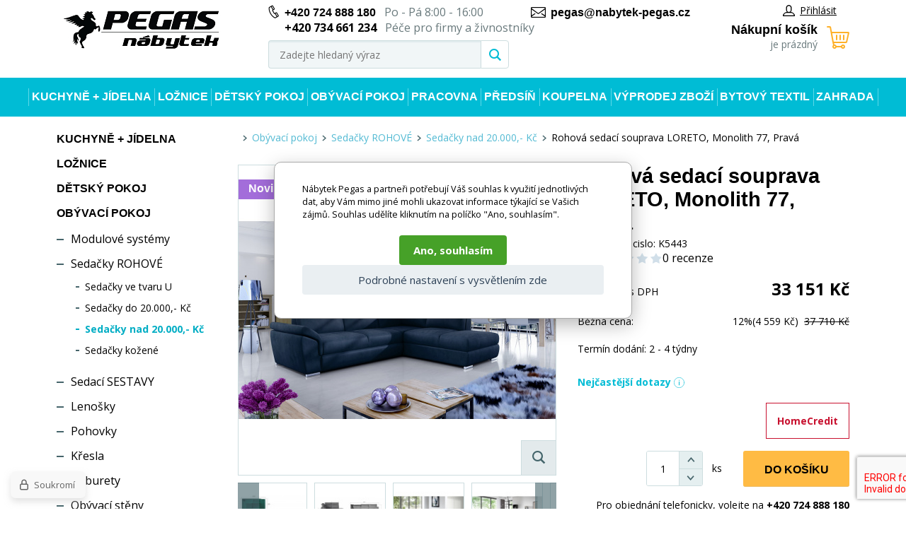

--- FILE ---
content_type: text/html; charset=utf-8
request_url: https://www.nabytek-pegas.cz/rohova-sedaci-souprava-loreto-monolith-77-prava/
body_size: 22224
content:
<!DOCTYPE html><html lang="cs"><head prefix="og: http://ogp.me/ns# fb: http://ogp.me/ns/fb#"><meta name="author" content="Nábytek Pegas" data-binargon="{&quot;fce&quot;:&quot;6&quot;, &quot;id&quot;:&quot;69949&quot;, &quot;menaId&quot;:&quot;1&quot;, &quot;menaName&quot;:&quot;Kč&quot;, &quot;languageCode&quot;:&quot;cs-CZ&quot;, &quot;skindir&quot;:&quot;nabytekpegas&quot;, &quot;cmslang&quot;:&quot;1&quot;, &quot;langiso&quot;:&quot;cs&quot;, &quot;skinversion&quot;:1768900238, &quot;zemeProDoruceniISO&quot;:&quot;&quot;}"><meta name="robots" content="index, follow, max-snippet:-1, max-image-preview:large"><meta http-equiv="content-type" content="text/html; charset=utf-8"><meta property="og:url" content="https://www.nabytek-pegas.cz/rohova-sedaci-souprava-loreto-monolith-77-prava/"/><meta property="og:site_name" content="https://www.nabytek-pegas.cz"/><meta property="og:description" content="Rohová sedací souprava Loreto je vyrobena z kvalitních materiálů. Konstrukce sedací soupravy je vyrobena z kombinace dřeva a dřevotřísky. Sedací část je"/><meta property="og:title" content="Rohová sedací souprava LORETO, Monolith 77, Pravá"/><link rel="alternate" href="https://www.nabytek-pegas.cz/rohova-sedaci-souprava-loreto-monolith-77-prava/" hreflang="cs-CZ" /><link rel="alternate" href="https://www.nabytok-pegas.sk/rohova-sedaci-souprava-loreto-monolith-77-prava/" hreflang="sk-SK" />
  <link rel="image_src" href="https://www.nabytek-pegas.cz/imgcache/8/f/pk5443-lor-10_260_260_569922.jpg" />
  <meta property="og:type" content="product"/>
  <meta property="og:image" content="https://www.nabytek-pegas.cz/imgcache/8/f/pk5443-lor-10_260_260_569922.jpg"/>
 <meta name="description" content="Rohová sedací souprava Loreto je vyrobena z kvalitních materiálů. Konstrukce sedací soupravy je vyrobena z kombinace dřeva a dřevotřísky. Sedací část je">
<meta name="keywords" content="Rohová sedací souprava LORETO, Monolith 77, Pravá">
<meta name="audience" content="all">
<link rel="canonical" href="https://www.nabytek-pegas.cz/rohova-sedaci-souprava-loreto-monolith-77-prava/"><link rel="shortcut icon" href="https://www.nabytek-pegas.cz/favicon.ico" type="image/x-icon">
			<meta name="viewport" content="width=device-width,initial-scale=1"><title>Rohová sedací souprava LORETO, Monolith 77, Pravá - Nábytek Pegas</title><link rel="stylesheet" href="/skin/version-1768900238/nabytekpegas/css-obecne.css" type="text/css"><link rel="stylesheet" href="https://www.nabytek-pegas.cz/skin/nabytekpegas/fancybox/jquery.fancybox.css" type="text/css" media="screen"><link href="https://fonts.googleapis.com/css?family=Open+Sans:400,700%7CRaleway:600,700" rel="stylesheet"><!--commonTemplates_head--><script data-binargon="commonDatalayer_old" type="text/javascript">
		
			var dataLayer = dataLayer || [];
		
			dataLayer.push({
				"ecomm_prodid": "69949","ecomm_parentprodid": "69949","ecomm_pagetype": "product","ecomm_priceproduct": "27397.52","category_name": "720","product_name": "Rohova sedaci souprava LORETO, Monolith 77, Prava",
				"binargon": "vygenerovano pomoci IS BINARGON"
			});
			
      </script><script data-binargon="commonGTAG (zalozeni gtag dataLayeru - dela se vzdy)">
			window.dataLayer = window.dataLayer || [];
			function gtag(){dataLayer.push(arguments);}
			gtag("js",new Date());
		</script><script data-binargon="commonGTAG (consents default)">
			gtag("consent","default",{
				"functionality_storage":"denied",
				"security_storage":"denied",
				"analytics_storage":"denied",
				"ad_storage":"denied",
				"personalization_storage":"denied",
				"ad_personalization":"denied",
				"ad_user_data":"denied",
				"wait_for_update":500
			});
		</script><script data-binargon="commonGTAG (consents update)">
			gtag("consent","update",{
				"functionality_storage":"denied",
				"security_storage":"denied",
				"analytics_storage":"denied",
				"ad_storage":"denied",
				"personalization_storage":"denied",
				"ad_personalization":"denied",
				"ad_user_data":"denied"
			});
		</script><script data-binargon="commonGTAG (GA4)" async="true" src="https://www.googletagmanager.com/gtag/js?id=G-5VQSB52W1J"></script><script data-binargon="commonGTAG (GA4)">
				gtag("config","G-5VQSB52W1J",{
					"send_page_view":false
				});
			</script><script data-binargon="commonGTAG (Google Ads)" async="true" src="https://www.googletagmanager.com/gtag/js?id=AW-804563920"></script><script data-binargon="commonGTAG (Google Ads)">
				gtag("config","AW-804563920",{});
			</script><script data-binargon="commonGTAG (data stranky)">
			gtag("set",{
				"currency":"CZK",
				"linker":{
					"domains":["https://www.nabytek-pegas.cz/","https://www.nabytok-pegas.sk/"],
					"decorate_forms": false
				}
			});

			
			gtag("event","page_view",{
				"ecomm_category":"Obývací pokoj\/Sedačky ROHOVÉ\/Sedačky nad 20.000,- Kč\/Rohová sedací souprava LORETO, Monolith 77, Pravá","ecomm_prodid":["K5443"],"ecomm_totalvalue":33151,"pagetype":"product","ecomm_pagetype":"product","dynx_prodid":["K5443"],"dynx_totalvalue":33151,"dynx_pagetype":"product"
			});

			
				gtag("event","view_item",{
					"items":[{
						"brand":"Nábytek PEGAS s.r.o.",
						"category":"Obývací pokoj\/Sedačky ROHOVÉ\/Sedačky nad 20.000,- Kč\/Rohová sedací souprava LORETO, Monolith 77, Pravá",
						"google_business_vertical":"retail",
						"id":"K5443",
						"list_position":1,
						"name":"Rohová sedací souprava LORETO, Monolith 77, Pravá",
						"price":33151,
						"quantity":1
					}]
				});
			</script><script data-binargon="cMicrosoftAds (obecny script)">
			(function(w,d,t,r,u)
			{
				var f,n,i;
				w[u]=w[u]||[],f=function()
				{
					var o={ti:"343131647"};
					o.q=w[u],w[u]=new UET(o),w[u].push("pageLoad")
				},
				n=d.createElement(t),n.src=r,n.async=1,n.onload=n.onreadystatechange=function()
				{
					var s=this.readyState;
					s&&s!=="loaded"&&s!=="complete"||(f(),n.onload=n.onreadystatechange=null)
				},
				i=d.getElementsByTagName(t)[0],i.parentNode.insertBefore(n,i)
			})
			(window,document,"script","//bat.bing.com/bat.js","uetq");

			window.uetq = window.uetq || [];

		</script><script data-binargon="cMicrosoftAds (souhlas)">
			window.uetq.push("consent","default",{
				"ad_storage":"denied"
			});
    </script><!--EO commonTemplates_head--></head><body class="cmsBody"><div class="page"><div class="container"><header class="header"><div class="header__logo"><a href="https://www.nabytek-pegas.cz/" title="Nábytek Pegas" class="logo img_logo logoWeb" style="
					background-image: url(https://www.nabytek-pegas.cz/skin/nabytekpegas/logo_1.jpg);
				"></a></div><div class="header__middle"><div class="header__contact"><div class="header-contact"><div class="header-contact__wrap"><div class="header-contact__item"><i class="header-contact__icon header-contact__icon--phone"></i><a href="tel:%20+420%20724%20888%20180" title="php:functionString('LangControl::GetValue','call-us')">+420 724 888 180</a>
				 
				Po - Pá 8:00 - 16:00</div><div class="header-contact__item"><span class="header-contact__item__secondaryPhone">+420 734 661 234</span> Péče pro firmy a živnostníky</div></div><div class="header-contact__item"><i class="header-contact__icon header-contact__icon--email"></i><a href="mailto:%20pegas@nabytek-pegas.cz" title="Napište nám">pegas@nabytek-pegas.cz</a></div></div></div><div class="header__search"><div class="search js-search"><div class="search__inner"><form class="search__form" method="post" action="https://www.nabytek-pegas.cz/hledani/"><input type="hidden" name="send" value="1"><input type="hidden" name="listpos" value="0"><input type="text" name="as_search" id="vyhledavani" value="" placeholder="Zadejte hledaný výraz" class="search__input js-search-whisperer ico_magnify" autocomplete="off"><button class="search__button"><i class="search__icon"></i></button></form><div class="search-whisperer js-whisperer"></div></div></div></div></div><div class="header__right"><div class="header__right-top"><div class="header__user"><div class="user"><a href="" data-window=".user-bar" class="user__link js-show-fancy"><i class="user__icon"></i>Přihlásit</a></div></div></div><div class="header__cart"><div class="
			header-cart
			" data-loaded="0"><a href="https://www.nabytek-pegas.cz/pokladna/?objagree=0&amp;wtemp_krok=1" title="Nákupní košík" class="header-cart__link"><i class="header-cart__icon"></i><span class="header-cart__text">Nákupní košík</span><span class="header-cart__count">je prázdný</span></a></div></div></div></header><div class="header-respons"><div class="header-respons__top"><div class="header-respons__contact"><i class="header-respons__contact__icon"></i><a href="tel:%20+420%20724%20888%20180" title="php:functionString('LangControl::GetValue','call-us')">+420 724 888 180</a>
				 
				Po - Pá 8:00 - 16:00</div></div><div class="header-respons__bottom"><div class="header-respons__menu js-show-menu js-bind"><div class="header-respons__menu__line"></div><div class="header-respons__menu__line"></div><div class="header-respons__menu__line"></div></div><a href="https://www.nabytek-pegas.cz/" title="Nábytek Pegas" class="header-respons__logo" style="
							background-image: url(https://www.nabytek-pegas.cz/skin/nabytekpegas/logo_1.jpg);
						"></a><div class="header-respons__search js-show-search"></div><a href="#" data-window=".user-bar" class="header-respons__user js-show-fancy"><div class="header-respons__icon"></div></a><a href="https://www.nabytek-pegas.cz/pokladna/?objagree=0&amp;wtemp_krok=1" title="Nákupní košík" class="header-respons__cart"><div class="header-respons__cart__icon"></div></a></div></div><div class="js-append-search"></div><nav class="menu js-menu"><ul class="menu__list"><li class="menu__item menu__item--hasSubmenu" data-id="-2147483630" data-loaded="0" data-sub="1"><a href="https://www.nabytek-pegas.cz/kuchyne-jidelna/" title="Kuchyně + Jídelna" class="menu__link">Kuchyně + Jídelna</a><div class="menu-submenu" data-id="-2147483630"></div></li><li class="menu__item menu__item--hasSubmenu" data-id="-2147483629" data-loaded="0" data-sub="1"><a href="https://www.nabytek-pegas.cz/loznice/" title="Ložnice" class="menu__link">Ložnice</a><div class="menu-submenu" data-id="-2147483629"></div></li><li class="menu__item menu__item--hasSubmenu" data-id="-2147483628" data-loaded="0" data-sub="1"><a href="https://www.nabytek-pegas.cz/detsky-pokoj/" title="Dětský pokoj" class="menu__link">Dětský pokoj</a><div class="menu-submenu" data-id="-2147483628"></div></li><li class="menu__item menu__item--hasSubmenu" data-id="-2147483627" data-loaded="0" data-sub="1"><a href="https://www.nabytek-pegas.cz/obyvaci-pokoj/" title="Obývací pokoj" class="menu__link">Obývací pokoj</a><div class="menu-submenu" data-id="-2147483627"></div></li><li class="menu__item menu__item--hasSubmenu" data-id="-2147483626" data-loaded="0" data-sub="1"><a href="https://www.nabytek-pegas.cz/pracovna/" title="Pracovna" class="menu__link">Pracovna</a><div class="menu-submenu" data-id="-2147483626"></div></li><li class="menu__item menu__item--hasSubmenu" data-id="-2147483625" data-loaded="0" data-sub="1"><a href="https://www.nabytek-pegas.cz/predsin/" title="Předsíň" class="menu__link">Předsíň</a><div class="menu-submenu" data-id="-2147483625"></div></li><li class="menu__item menu__item--hasSubmenu" data-id="-2147483624" data-loaded="0" data-sub="1"><a href="https://www.nabytek-pegas.cz/koupelna/" title="Koupelna" class="menu__link">Koupelna</a><div class="menu-submenu" data-id="-2147483624"></div></li><li class="menu__item menu__item--hasSubmenu" data-id="-2147483623" data-loaded="0" data-sub="1"><a href="https://www.nabytek-pegas.cz/vyprodej-zbozi/" title="Výprodej zboží" class="menu__link">Výprodej zboží</a><div class="menu-submenu" data-id="-2147483623"></div></li><li class="menu__item menu__item--hasSubmenu" data-id="-2147483552" data-loaded="0" data-sub="1"><a href="https://www.nabytek-pegas.cz/bytovy-textil/" title="Bytový textil" class="menu__link">Bytový textil</a><div class="menu-submenu" data-id="-2147483552"></div></li><li class="menu__item menu__item--hasSubmenu" data-id="-2147483619" data-loaded="0" data-sub="1"><a href="https://www.nabytek-pegas.cz/zahrada/" title="Zahrada" class="menu__link">Zahrada</a><div class="menu-submenu" data-id="-2147483619"></div></li></ul><div class="menu__respons"><div class="contact-respons"><div class="contact-respons__item"><i class="contact-respons__icon contact-respons__icon--phone"></i><a href="tel:%20+420%20724%20888%20180" class="contact-respons__link" title="php:functionString('LangControl::GetValue','call-us')">+420 724 888 180</a>
			 
			Po - Pá 8:00 - 16:00</div><div class="contact-respons__item"><i class="contact-respons__icon contact-respons__icon--email"></i><a href="mailto:%20pegas@nabytek-pegas.cz" class="contact-respons__link" title="Napište nám">pegas@nabytek-pegas.cz</a></div></div></div></nav><main class="
			content
			 content--two-cols"><div class="content__left"><div class="categories js-categories"><ul class="categories__list"><li class="categories__item"><a href="https://www.nabytek-pegas.cz/kuchyne-jidelna/" title="Kuchyně + Jídelna" class="categories__link">Kuchyně + Jídelna</a></li><li class="categories__item"><a href="https://www.nabytek-pegas.cz/loznice/" title="Ložnice" class="categories__link">Ložnice</a></li><li class="categories__item"><a href="https://www.nabytek-pegas.cz/detsky-pokoj/" title="Dětský pokoj" class="categories__link">Dětský pokoj</a></li><li class="categories__item"><a href="https://www.nabytek-pegas.cz/obyvaci-pokoj/" title="Obývací pokoj" class="categories__link">Obývací pokoj</a><ul class="categories__sub2-list"><li class="categories__sub2-item"><a href="https://www.nabytek-pegas.cz/obyvaci-pokoj/modulove-systemy/" title="Modulové systémy" class="categories__sub2-link">Modulové systémy</a></li><li class="categories__sub2-item"><a href="https://www.nabytek-pegas.cz/obyvaci-pokoj/sedacky-rohove/" title="Sedačky ROHOVÉ" class="categories__sub2-link">Sedačky ROHOVÉ</a><ul class="categories__sub3-list"><li class="categories__sub3-item"><a href="https://www.nabytek-pegas.cz/obyvaci-pokoj/sedacky-rohove/sedacky-ve-tvaru-u/" title="Sedačky ve tvaru U" class="categories__sub3-link">Sedačky ve tvaru U</a></li><li class="categories__sub3-item"><a href="https://www.nabytek-pegas.cz/obyvaci-pokoj/sedacky-rohove/sedacky-do-20-000-kc/" title="Sedačky do 20.000,- Kč" class="categories__sub3-link">Sedačky do 20.000,- Kč</a></li><li class="categories__sub3-item"><a href="https://www.nabytek-pegas.cz/obyvaci-pokoj/sedacky-rohove/sedacky-nad-20-000-kc/" title="Sedačky nad 20.000,- Kč" class="
							categories__sub3-link categories__sub3-link--active
						">Sedačky nad 20.000,- Kč</a></li><li class="categories__sub3-item"><a href="https://www.nabytek-pegas.cz/obyvaci-pokoj/sedacky-rohove/sedacky-kozene/" title="Sedačky kožené" class="categories__sub3-link">Sedačky kožené</a></li></ul></li><li class="categories__sub2-item"><a href="https://www.nabytek-pegas.cz/obyvaci-pokoj/sedaci-sestavy/" title="Sedací SESTAVY" class="categories__sub2-link">Sedací SESTAVY</a></li><li class="categories__sub2-item"><a href="https://www.nabytek-pegas.cz/obyvaci-pokoj/lenosky/" title="Lenošky" class="categories__sub2-link">Lenošky</a></li><li class="categories__sub2-item"><a href="https://www.nabytek-pegas.cz/obyvaci-pokoj/pohovky/" title="Pohovky" class="categories__sub2-link">Pohovky</a></li><li class="categories__sub2-item"><a href="https://www.nabytek-pegas.cz/obyvaci-pokoj/kresla/" title="Křesla" class="categories__sub2-link">Křesla</a></li><li class="categories__sub2-item"><a href="https://www.nabytek-pegas.cz/obyvaci-pokoj/taburety/" title="Taburety" class="categories__sub2-link">Taburety</a></li><li class="categories__sub2-item"><a href="https://www.nabytek-pegas.cz/obyvaci-pokoj/obyvaci-steny/" title="Obývací stěny" class="categories__sub2-link">Obývací stěny</a></li><li class="categories__sub2-item"><a href="https://www.nabytek-pegas.cz/obyvaci-pokoj/konferencni-stoly/" title="Konferenční stoly" class="categories__sub2-link">Konferenční stoly</a></li><li class="categories__sub2-item"><a href="https://www.nabytek-pegas.cz/obyvaci-pokoj/komody-do-obyvaku/" title="Komody do obýváku" class="categories__sub2-link">Komody do obýváku</a></li><li class="categories__sub2-item"><a href="https://www.nabytek-pegas.cz/obyvaci-pokoj/tv-komody/" title="Tv komody" class="categories__sub2-link">Tv komody</a></li><li class="categories__sub2-item"><a href="https://www.nabytek-pegas.cz/obyvaci-pokoj/vitriny-a-zavesne-skrinky/" title="Vitríny a závěsné skřínky" class="categories__sub2-link">Vitríny a závěsné skřínky</a></li><li class="categories__sub2-item"><a href="https://www.nabytek-pegas.cz/obyvaci-pokoj/police/" title="Police" class="categories__sub2-link">Police</a></li><li class="categories__sub2-item"><a href="https://www.nabytek-pegas.cz/obyvaci-pokoj/posuvne-dvere/" title="Posuvné dveře" class="categories__sub2-link">Posuvné dveře</a></li><li class="categories__sub2-item"><a href="https://www.nabytek-pegas.cz/obyvaci-pokoj/regaly/" title="Regály" class="categories__sub2-link">Regály</a></li><li class="categories__sub2-item"><a href="https://www.nabytek-pegas.cz/obyvaci-pokoj/koberce/" title="Koberce" class="categories__sub2-link">Koberce</a></li><li class="categories__sub2-item"><a href="https://www.nabytek-pegas.cz/obyvaci-pokoj/doplnky/" title="Doplňky" class="categories__sub2-link">Doplňky</a></li></ul></li><li class="categories__item"><a href="https://www.nabytek-pegas.cz/pracovna/" title="Pracovna" class="categories__link">Pracovna</a></li><li class="categories__item"><a href="https://www.nabytek-pegas.cz/predsin/" title="Předsíň" class="categories__link">Předsíň</a></li><li class="categories__item"><a href="https://www.nabytek-pegas.cz/koupelna/" title="Koupelna" class="categories__link">Koupelna</a></li><li class="categories__item"><a href="https://www.nabytek-pegas.cz/vyprodej-zbozi/" title="Výprodej zboží" class="categories__link">Výprodej zboží</a></li><li class="categories__item"><a href="https://www.nabytek-pegas.cz/bytovy-textil/" title="Bytový textil" class="categories__link">Bytový textil</a></li><li class="categories__item"><a href="https://www.nabytek-pegas.cz/zahrada/" title="Zahrada" class="categories__link">Zahrada</a></li><li class="categories__item"><a href="https://www.nabytek-pegas.cz/nabytek-pro-skoly/" title="Nábytek pro školy" class="categories__link">Nábytek pro školy</a></li></ul></div></div><div class="content__right"><div class="breadcrumb"><div class="breadcrumb__inner"><a href="https://www.nabytek-pegas.cz/" title="" class="breadcrumb__item breadcrumb__homepage first"></a><div class="breadcrumb__divider"><i class="breadcrumb__icon"></i></div><a href="https://www.nabytek-pegas.cz/obyvaci-pokoj/" title="Obývací pokoj" class="breadcrumb__item">Obývací pokoj</a><div class="breadcrumb__divider"><i class="breadcrumb__icon"></i></div><a href="https://www.nabytek-pegas.cz/obyvaci-pokoj/sedacky-rohove/" title="Sedačky ROHOVÉ" class="breadcrumb__item">Sedačky ROHOVÉ</a><div class="breadcrumb__divider"><i class="breadcrumb__icon"></i></div><a href="https://www.nabytek-pegas.cz/obyvaci-pokoj/sedacky-rohove/sedacky-nad-20-000-kc/" title="Sedačky nad 20.000,- Kč" class="breadcrumb__item">Sedačky nad 20.000,- Kč</a><div class="breadcrumb__divider"><i class="breadcrumb__icon"></i></div><span class="breadcrumb__item breadcrumb__item--current">Rohová sedací souprava LORETO, Monolith 77, Pravá</span></div></div><div class="detail"><div class="detail__top"><div class="detail__images"><div class="detail__main-image-wrapper"><div class="detail__discount" id="setbind-save-percent-node">
						-<span id="setbind-save-percent">12</span>%
					</div><div class="
								detail__ribbon
								 detail__ribbon--purple">Novinka</div><a href="https://www.nabytek-pegas.cz/imgcache/8/f/pk5443-lor-10_-1_-1_569922.jpg" target="_blank" class="js-show-fancy-image" rel="detail" title="Rohová sedací souprava LORETO, Monolith 77, Pravá"><div class="detail__zoom"><i class="detail__zoom__icon"></i></div><img width="448" height="438" src="https://www.nabytek-pegas.cz/imgcache/8/f/pk5443-lor-10_448_438_569922.jpg" alt="Rohová sedací souprava LORETO, Monolith 77, Pravá" title="Rohová sedací souprava LORETO, Monolith 77, Pravá" class="detail__main-image" id="detail-image"></a></div><div class="
								detail__thumbs js-thumbs
							"><a href="https://www.nabytek-pegas.cz/imgcache/e/d/pk5443-loreto-dimensions_-1_-1_176091.jpg" rel="detail" class="detail__thumbs__item js-show-fancy-image" title=""><img width="103" height="98" src="https://www.nabytek-pegas.cz/imgcache/e/d/pk5443-loreto-dimensions_103_98_176091.jpg" alt="Rohová sedací souprava LORETO, Monolith 77, Pravá" class="detail__thumbs__item-image"></a><a href="https://www.nabytek-pegas.cz/imgcache/d/5/pk5443-loreto-dimensions2_-1_-1_323625.jpg" rel="detail" class="detail__thumbs__item js-show-fancy-image" title=""><img width="103" height="98" src="https://www.nabytek-pegas.cz/imgcache/d/5/pk5443-loreto-dimensions2_103_98_323625.jpg" alt="Rohová sedací souprava LORETO, Monolith 77, Pravá" class="detail__thumbs__item-image"></a><a href="https://www.nabytek-pegas.cz/imgcache/2/8/pk5443-loreto-03513-rgb_-1_-1_691932.jpg" rel="detail" class="detail__thumbs__item js-show-fancy-image" title=""><img width="103" height="98" src="https://www.nabytek-pegas.cz/imgcache/2/8/pk5443-loreto-03513-rgb_103_98_691932.jpg" alt="Rohová sedací souprava LORETO, Monolith 77, Pravá" class="detail__thumbs__item-image"></a><a href="https://www.nabytek-pegas.cz/imgcache/8/7/pk5443-loreto-l-4_-1_-1_638899.jpg" rel="detail" class="detail__thumbs__item js-show-fancy-image" title=""><img width="103" height="98" src="https://www.nabytek-pegas.cz/imgcache/8/7/pk5443-loreto-l-4_103_98_638899.jpg" alt="Rohová sedací souprava LORETO, Monolith 77, Pravá" class="detail__thumbs__item-image"></a><a href="https://www.nabytek-pegas.cz/imgcache/0/1/pk5443-loretto-naroznik-bryla-04491-1_-1_-1_81034.jpg" rel="detail" class="detail__thumbs__item js-show-fancy-image" title=""><img width="103" height="98" src="https://www.nabytek-pegas.cz/imgcache/0/1/pk5443-loretto-naroznik-bryla-04491-1_103_98_81034.jpg" alt="Rohová sedací souprava LORETO, Monolith 77, Pravá" class="detail__thumbs__item-image"></a><a href="https://www.nabytek-pegas.cz/imgcache/a/6/pk5443-loretto-naroznik-bryla-04493-1_-1_-1_108983.jpg" rel="detail" class="detail__thumbs__item js-show-fancy-image" title=""><img width="103" height="98" src="https://www.nabytek-pegas.cz/imgcache/a/6/pk5443-loretto-naroznik-bryla-04493-1_103_98_108983.jpg" alt="Rohová sedací souprava LORETO, Monolith 77, Pravá" class="detail__thumbs__item-image"></a><a href="https://www.nabytek-pegas.cz/imgcache/2/e/pk5443-loreto-function_-1_-1_576724.jpg" rel="detail" class="detail__thumbs__item js-show-fancy-image" title=""><img width="103" height="98" src="https://www.nabytek-pegas.cz/imgcache/2/e/pk5443-loreto-function_103_98_576724.jpg" alt="Rohová sedací souprava LORETO, Monolith 77, Pravá" class="detail__thumbs__item-image"></a><a href="https://www.nabytek-pegas.cz/imgcache/6/7/pk5443-loreto-06263-rgb_-1_-1_191771.jpg" rel="detail" class="detail__thumbs__item js-show-fancy-image" title=""><img width="103" height="98" src="https://www.nabytek-pegas.cz/imgcache/6/7/pk5443-loreto-06263-rgb_103_98_191771.jpg" alt="Rohová sedací souprava LORETO, Monolith 77, Pravá" class="detail__thumbs__item-image"></a><a href="https://www.nabytek-pegas.cz/imgcache/9/6/pk5443-loretto-naroznik-bryla-04490-1_-1_-1_86408.jpg" rel="detail" class="detail__thumbs__item js-show-fancy-image" title=""><img width="103" height="98" src="https://www.nabytek-pegas.cz/imgcache/9/6/pk5443-loretto-naroznik-bryla-04490-1_103_98_86408.jpg" alt="Rohová sedací souprava LORETO, Monolith 77, Pravá" class="detail__thumbs__item-image"></a><a href="https://www.nabytek-pegas.cz/imgcache/1/c/pk5443-loreto-l-3_-1_-1_655164.jpg" rel="detail" class="detail__thumbs__item js-show-fancy-image" title=""><img width="103" height="98" src="https://www.nabytek-pegas.cz/imgcache/1/c/pk5443-loreto-l-3_103_98_655164.jpg" alt="Rohová sedací souprava LORETO, Monolith 77, Pravá" class="detail__thumbs__item-image"></a><a href="https://www.nabytek-pegas.cz/imgcache/7/d/pk5443-loreto-l-7_-1_-1_765055.jpg" rel="detail" class="detail__thumbs__item js-show-fancy-image" title=""><img width="103" height="98" src="https://www.nabytek-pegas.cz/imgcache/7/d/pk5443-loreto-l-7_103_98_765055.jpg" alt="Rohová sedací souprava LORETO, Monolith 77, Pravá" class="detail__thumbs__item-image"></a><a href="https://www.nabytek-pegas.cz/imgcache/a/5/pk5443-loreto-l-8_-1_-1_872532.jpg" rel="detail" class="detail__thumbs__item js-show-fancy-image" title=""><img width="103" height="98" src="https://www.nabytek-pegas.cz/imgcache/a/5/pk5443-loreto-l-8_103_98_872532.jpg" alt="Rohová sedací souprava LORETO, Monolith 77, Pravá" class="detail__thumbs__item-image"></a><a href="https://www.nabytek-pegas.cz/imgcache/0/a/pk5443-loreto-l-6_-1_-1_938158.jpg" rel="detail" class="detail__thumbs__item js-show-fancy-image" title=""><img width="103" height="98" src="https://www.nabytek-pegas.cz/imgcache/0/a/pk5443-loreto-l-6_103_98_938158.jpg" alt="Rohová sedací souprava LORETO, Monolith 77, Pravá" class="detail__thumbs__item-image"></a></div></div><div class="detail__info"><h1 class="detail__name" id="setbind-name">Rohová sedací souprava LORETO, Monolith 77, Pravá</h1><div class="detail__catalog-number">Katalogove cislo:

					<span id="setbind-code">K5443</span><div class="fce6ReviewsOverview fce6ReviewsOverview--fce6"><div class="fce6ReviewsOverview__percent">0%</div><div class="fce6ReviewsOverview__stars"><div class="stars stars--container stars--fce6"><div class="stars stars--inner" style="width:0%;"></div></div></div><div class="fce6ReviewsOverview__count" onclick="scrollToElement('tabs__head')">0 recenze</div></div></div><form action="https://www.nabytek-pegas.cz/rohova-sedaci-souprava-loreto-monolith-77-prava/" class="kosik" method="post"><input name="nakup" id="setbind-id" type="hidden" value="69949"><div class="display-none" id="setbind-common-price-with-vat-node"><div class="detail__common-price"><div class="detail__common-price__label">Běžná cena</div><div class="detail__common-price__value"><span id="setbind-common-price-with-vat">37 710</span> Kč</div></div></div><div class="detail__main-price"><div class="detail__main-price__label">Naše cena s DPH</div><div class="detail__main-price__value"><span id="setbind-price-with-vat">33 151</span> Kč</div></div><div class="detail__commonPrice"><div class="detail__commonPrice__label">Běžná cena:
							</div><div class="detail__commonPrice__wrapper"><span class="detail__commonPrice__value__percent">12%
								</span>(4 559 Kč)

								 <div class="detail__commonPrice__common__value"><span class="detail__commonPrice__priceAfterSale">37 710 Kč</span></div></div></div><div class="detail__rebates"></div><div class="detail__buy-error" id="setbind-error-node"></div><div id="setbind-cart-node"><div class="detail__delivery-overpayments"><div class="detail__delivery">Termín dodání:

									<span id="setbind-avaibility">2 - 4 týdny</span></div></div><div class="commonPopUp commonPopUp--id-faq js-common-popup" data-id="faq"><div class="commonPopUp__overlay js-common-popup-overlay" data-id="faq" onclick="this.parentElement.classList.remove('commonPopUp--visible')"></div><div class="commonPopUp__close js-common-popup-close" data-id="faq" onclick="this.parentElement.classList.remove('commonPopUp--visible')"></div><div class="commonPopUp__content"><h1 class="commonPopUp__title">Nejčastější dotazy</h1><details name="faq"><summary class="faq__summary">Doba dodání</summary><div class="faq__content"><div class="faq__text"><p>Předpokládaný termín uvádíme u každé položky, nicméně není 100%.</p> <p>U každého produktu průběžně aktualizujeme předpokládaný termín expedice. Doba dodání závisí na několika faktorech, jako je dostupnost produktu na skladě, způsob doručení i místo dodání. Vždy se snažíme, aby byla objednávka doručena v co možná nejkratším termínu. Jsme schopni se i přizpůsobit přání na individuální požadavek na termín doručení. Koncem roku se doba může prodlužovat vzhledem k větší poptávce.</p> <p>U skladových produktů je obvyklá doba dodání 2-5 pracovních dnů od potvrzení objednávky. U produktů, které jsou na objednávku nebo mají specifické logistické podmínky, může být doba dodání delší. Pokud chcete prověřit aktuální stav objednávky, neváhejte se na nás obrátit.</p></div></div></details><details name="faq"><summary class="faq__summary">Cena dopravy</summary><div class="faq__content"><div class="faq__text"><p><strong>Doprava před dům po celé ČR</strong> :</p> <ul> <li><strong>u objednávky do 1500,- kč :</strong> - 240,-kč doprava, balné a manipulační poplatek</li> <li><strong>u objednávky od 1500 - 5000,- kč:</strong> - 380,-kč doprava, balné a manipulační poplatek</li> <li><strong>u objednávky nad 5000,- kč:</strong> - 590,- doprava, balné a manipulační poplatek</li> <li><strong>ZDARMA osobní odběr</strong> v Ostravě Hrabové (areál Tajga po předchozí domluvě 774 829 868) </li> </ul> <p> </p> <p><strong>Dobírečné při platbě hotově je 47 kč</strong> </p> <p><strong>Dobírečné - Zdarma:</strong></p> <p><strong>             kartou on-line</strong></p> <p><strong>             platba převodem</strong></p> <p><strong>             splátkový prodej</strong></p> <p> </p> <ul> <li><strong>Doplňující informace: </strong>Doprava je na uvedenou adresu (na území České republiky) v rámci objednávky, k prvním dveřím (pokud se jedná o větší či těžší zboží a řidič nebude si moci sám pomoci, může požádat o pomoc s odnosem ke dveřím), není v ní zahrnutý výnos do bytů či nošení po domech).</li> <li>Řidič může pomoci , po vzájemné individuální domluvě na přiměřeném ohodnocení, dle povahy zboží a místní dispozice s odnosem, pokud ho pomoc s odnosem výrazněji nezdrží .</li> <li>Možnost pomoci s výnosem není možný v případě, kdy si není schopna poradit jedna osoba, vzhledem k místní dispozici a těžkého či objemného zboží (obecně těžké či velké balíky, sedačky, rohovky). V tomto případě výnos musí být individuálně dohodnut při objednávce písemně (ne až při dovozu zboží na adresu klienta).</li> <li>V případě, že je způsob dopravy smluven na základě zvláštního požadavku kupujícího, nese kupující riziko a případné dodatečné náklady spojené s tímto způsobem dopravy.</li> </ul> <p> </p> <p style="text-align: center;"><strong>V případě dotazů pište či volejte rádi Vám vyjdeme vstříc a pomůžeme.</strong></p></div></div></details><details name="faq"><summary class="faq__summary">Jak probíhá doručení objednávky na adresu klienta</summary><div class="faq__content"><div class="faq__text"><p>  Ohledně doručení se s Vámi předem telefonicky spojíme. Voláme 1-3 dny předem, pro vychystání převzetí, včetně orientačního času příjezdu (většinou se jedná o cca 2 hodinové časové okno, do kterého by se řidič s příjezdem měl vejít: nicméně neovlivníme dopravní situaci na cestách, počasí ani časy převzetí klientů před Vaší objednávkou). Pak ještě volá v daný den samotný řidič z předchozí zastávky cca 15-60 minut před příjezdem na Vámi zadanou adresu.   </p> <p> 95% objednávek si vozíme vlastními dodávkovými auty a řidičem. </p> <p> Den a čas doručení určuje prodávající, případně přepravní společnost. Vašim požadavkům se však snažíme vyjít maximálně vstříc a zohlednit je při plánování dopravy.</p> <p>Bližší informace naleznete v <a href="https://www.nabytek-pegas.cz/obchodni-podminky-1/" target="_self">"Obchodních podmínkách"</a>.</p></div></div></details><details name="faq"><summary class="faq__summary">Nákup na splátky</summary><div class="faq__content"><div class="faq__text"><p>Abychom Vám usnadnili nákup i v náročnějším finančním období, nabízíme možnost zakoupit nábytek na splátky prostřednictvím finanční společnosti Home Credit.</p> <p><strong>Pro využití této možnosti je nutné vytvořit objednávku na našem e-shopu a zadat formu úhrady:"Homecredit - na splátky".</strong></p> <p><strong>Následně vás naše stránky provedou schvalovacím procesem. Vše je jednoduché a intuitivní. </strong></p> <p>Půjčíme vám na nákup u nás na cokoliv si budete přát. Záleží jen na vás, jestli si pořídíte třeba novou kuchyni, luxusní sedačku do obýváku nebo třeba vybavení dětského pokoje.</p> <div class="wysiwyg wysiwyg--large"> <div class="wysiwyg wysiwyg--large"> <p> <img style="display: block; margin-left: auto; margin-right: auto;" src="https://www.nabytek-pegas.cz/publicdoc/home-credit.jpg" alt="" width="" height="" /></p> <div class="wysiwyg wysiwyg--large"> <p> </p> <p style="text-align: center;"><img src="https://cdn.siteone.io/srv.siteone.cz/imgproxy/dsIpJwmFxL6FrF0_9iTxqutns974kPRKMIDRzh7pXyo/w:500/h:420/rt:fill/g:no:0:0/f:webp/q:0/aHR0cHM6Ly93d3cuaG9tZWNyZWRpdC5jei9jbXMtYXNzZXRzL21lZGlhLWxpYnJhcnkvMjI3OS0xMzgweDEyNjAtZnB1amNreS1ib3gyLWU5OTU3NTZlLTFjYjkyOTQyMzZhYTc0YjhmZjZhMzUwZGVkYzc2Mjc2LnBuZw.webp" alt="Vybavení domácnosti na splátky" /></p> </div> </div> </div></div></div></details><details name="faq"><summary class="faq__summary">Montáž a výnos</summary><div class="faq__content"><div class="faq__text"><p>Z kapacitních důvodů bohužel <strong>montáž</strong> ani výnos oficiálně nenabízíme v rámci našeho eshopu. Většina čalouněného nábytku je však dodávaná již předem smontovaná a montáž tedy není nijak složitá, jednotlivé části stačí spojit k sobě. U "pevného nábytku" , ten bývá ve většině případů v demontu.</p> <p>V ceně dopravy není zahrnutý <strong>výnos</strong> do bytů či nošení po domech ani <strong>montáž</strong>.</p> <p><strong>Řidič Vám může pomoci, po vzájemné individuální domluvě</strong> na jeho přiměřeném ohodnocení, dle povahy zboží a místní dispozice . Možnost pomoci s výnosem není možný v případě, kdy si není schopna poradit jedna osoba v tomto případě náš řidič, vzhledem k místní dispozici a těžkého či objemného zboží (obecně těžké či velké balíky, sedačky, rohovky). V tomto případě výnos musí být individuálně dohodnut při objednávce písemně předem či doplněním do poznámky u objednávky (ne, až při dovozu zboží na adresu klienta)</p> <p><strong>V případě vážného zájmu o výnos a montáž, pro vás můžeme také poptat externí stěhovací firmu a vytvořit nezávaznou cenovou nabídku. </strong></p> <p style="text-align: center;"> </p> <p style="text-align: center;"><span style="text-decoration: underline;">V případě dotazů či přání zavolejte nám či napište</span></p></div></div></details><details name="faq"><summary class="faq__summary">Způsoby platby</summary><div class="faq__content"><div class="faq__text"><p>Je mnoho variant, jak u nás zaplatit za nákup. Vyberte si tu, která vám vyhovuje nejvíce:</p> <ul> <li><strong>dobírka</strong> - Za zboží zaplatíte až při jeho převzetí řidiči přepravní společnosti nebo našemu firemními řidiči. Prosíme mít připravenou hotovost.</li> <li><strong>bankovním převodem</strong> - Po odeslání objednávky do emailu obdržíte pokyny k platbě bankovním převodem. Zboží vám řidič může předat ,až po připsání částky na náš bankovní účet.</li> <li><strong>online platba kartou</strong> při zadávání objednávky- Nejrychlejší a nejpohodlnější možnost platby přes platební bránu COMGATE.</li> <li><strong>na provozovně - kanceláři v Ostravě</strong> - Pokud si zboží chcete vyzvednout sami, můžete zaplatit hotově přímo.  <p><strong>VÝDEJNÍ MÍSTO</strong> </p> <p><strong>Sklady:</strong> U Řeky 829,(Areál Tajgy)<br /> Ostrava - Hrabová<br /> 720 00</p> <p><a title="" href="https://www.nabytek-pegas.cz/publicdoc/mapa-na-sklad-pegas-1.jpg" target="_self">Mapa sklad Nábytek PEGAS Ostrava</a></p> </li> </ul></div></div></details><details name="faq"><summary class="faq__summary">Vzorková prodejna</summary><div class="faq__content"><div class="faq__text"><div class="moz-forward-container">Neprovozujeme prodejny, ty by musely být velké , vzhledem k současné nabídce cca 60000 položek , včetně stovek sedacích souprav.</div> <div class="moz-forward-container"> </div> <div class="moz-forward-container">Zabýváme se prodejem přes internet , kdy nabízíme a vozíme klientům zboží po celé ČR a SK před dům.</div> <div class="moz-forward-container">Prodejen bychom museli mít hodně,  abychom mohli být všem klientům poblíž.</div> <div class="moz-forward-container">To by nám zboží prodražovalo.</div> <div class="moz-forward-container"> </div> <div class="moz-forward-container">Samozřejmě respektujeme potřebu si některé zboží vyzkoušet :-)</div> <div class="moz-forward-container"> </div> <div class="moz-forward-container"><b>Pokud potřebujete nějakou informaci ke zboží , rádi Vám ji zjistíme.</b></div> <div class="moz-forward-container"><a href="https://nabytek-kelt.cz/pohovka-wenus-s-taburety-velva-08/"><br /> </a></div> <div class="moz-forward-container"><img src="https://nabytek-kelt.cz/satimg.php?name=k6463/pohovka-wenus-velva-08.jpg&amp;sizex=448&amp;sizey=438" alt="Pohovka Wenus s taburety, Velva 08" width="261" height="255" /></div> <div class="moz-forward-container">V případě dotazů pište volejte 724 888 180</div></div></div></details><details name="faq"><summary class="faq__summary">Osobní odběr</summary><div class="faq__content"><div class="faq__text"><p><strong>Veškeré zboží si můžete vyzvednout osobně na naší vzorkové prodejně v Ostravě:</strong></p> <p>📍 Adresa:</p> <p><strong><a href="https://www.nabytek-pegas.cz/publicdoc/mapa-na-sklad-pegas-1.jpg" target="_self" rel="noopener">Výdejní místo</a></strong></p> <p><strong>Sklady:</strong> U Řeky 829,(Areál Tajgy)<br /> Ostrava - Hrabová<br /> 720 00</p> <p>  <strong>Otevírací doba: Po - Pá 8:00 - 15:30, So - Ne : Zavřeno</strong> . Mimo otevírací dobu dohodou. </p> <p>Jakmile bude vaše objednávka připravena k odběru, budeme vás telefonicky kontaktovat. Pro urychlení procesu předání zboží nás prosím informujte, kdy plánujete zboží vyzvednout. Zboží pro vás předem vychystáme.</p></div></div></details></div></div><div class="detail__faq" onclick="document.querySelector('.js-common-popup[data-id=faq]').classList.add('commonPopUp--visible')">Nejčastější dotazy<span class="detail__faq__icoInfo"></span></div><!--commonHomeCreditCalculatorButton (1, true)--><button type="button" class="commonHomeCredit2019CalculatorButton" title="Splátková kalkulačka HomeCredit" onclick="(function(){var minPrice = &quot;2000&quot;;var priceVat = &quot;33151&quot;;var data = null;if(&quot;produktDetail&quot; in window){data = window[&quot;produktDetail&quot;].getData();if(&quot;dataLoaded&quot; in data &amp;&amp; data.dataLoaded==true){priceVat = window[&quot;produktDetail&quot;].calcCena().cenaS;}}if(parseFloat(priceVat) &gt;= parseFloat(minPrice)){window.open('/homecredit2019.php?price='+priceVat,'homeCredit2019Calculator','');}else{alert(&quot;Na splátky lze pořídit pouze produkt dražší než &quot;+minPrice);}})();"><span class="commonHomeCredit2019CalculatorButton__buttonText">HomeCredit</span></button><div class="clr"></div><div class="detail__buy-wrapper"><div class="detail__buy-wrapper__centre"><div class="detail__amount"><div class="amount"><input class="amount__input js-product-count" id="setbind-count-unit" type="text" value="1" name="ks"><div class="amount__count amount__count--plus js-count"><i class="amount__icon"></i></div><div class="amount__count amount__count--minus js-count"><i class="amount__icon"></i></div></div></div><div class="detail__unit">ks</div><div class="detail__button-wrapper"><button type="submit" id="js-detail-button" class="detail__button">DO KOŠíku</button></div></div><div class="clr"></div></div><div class="detail__contact-info">Pro objednání telefonicky, volejte na <strong>+420 724 888 180</strong></div></div></form><div class="detail__links"><div class="detail__links__item detail__links__item--fb"><div class="fb-like" data-href="" data-layout="button_count" data-action="like" data-size="small" data-show-faces="false" data-share="false"></div></div><a href="mailto:" title="Zaslat e-mailem" class="detail__links__item"><i class="detail__links__icon detail__links__icon--email"></i>Zaslat e-mailem</a><a href="" data-window=".common-question" title="Dotaz prodejci" class="detail__links__item js-show-fancy"><i class="detail__links__icon detail__links__icon--question"></i>Dotaz prodejci</a><a href="javascript:window.print()" title="Tisk" class="detail__links__item"><i class="detail__links__icon detail__links__icon--print"></i>Tisk</a></div></div></div><div class="detail__tabs"><div class="tabs"><div class="tabs__head" id="tabs__head"><div class="tabs__head-item tabs__head-item--active" data-target="1">Popis produktu</div><div class="tabs__head-item" data-target="2">Související produkty</div><div class="tabs__head-item" data-target="3">Hlídání ceny</div><div class="tabs__head-item" data-target="4">Recenze</div></div><div class="tabs__body"><div class="tabs__body-item tabs__body-item--active" data-id="1"><div class="detail__description"><div class="detail__description__text"><p style="text-align: justify;">Rohová sedací souprava <b>Loreto </b>je vyrobena z kvalitních materiálů. Konstrukce sedací soupravy je vyrobena z kombinace dřeva a dřevotřísky. Sedací část je vyrobena  v kombinaci polyuretanové pěny T30 a bonelů. Na opěru sedací soupravy je použita polyuretanová pěna T2542. <span style="font-weight: 400;">Sedací souprava je rozkládací pomocí rozkladu typu Delfín. Sedací souprava má prostorný úložný prostor pro úschovu lůžkovin.</span> </p>
<p> </p>
<p><span style="text-decoration: underline;"><strong>Specifikace:</strong></span></p>
<ul>
<li>výplň sedací soupravy polyuretanová pěna T3030 / T2542</li>
<li>typ pružin - Wave spring</li>
<li>rozkládací sedací souprava s mechanismem typu Delfín</li>
<li>spací plocha - 190 x 125 cm</li>
<li>úložný prostor pro úschovu lůžkovin</li>
<li>možnost dokoupení topperu (vrchní matrace) na míru, která Vám zaručí pohodlné spaní bez citelných nerovností spací plochy</li>
<li>možnost ustavení sedací soupravy do prostoru - záda sedací soupravy jsou očalouněny stejnou potahovou látkou</li>
<li>za příplatek je možné objednat potah rozkladu do stejné látky jako zbytek sedací soupravy</li>
<li>nožičky sedací soupravy jsou vyrobeny v kombinaci chromované oceli a plastu</li>
<li>polohovací opěrky</li>
<li>váha sedací soupravy je 173 kg</li>
</ul>
<p> </p>
<p><span style="text-decoration: underline;"><strong>Sedací souprava je balena ve 2 balících:</strong></span></p>
<ul>
<li>215x92x92 cm</li>
<li>170x103x85 cm</li>
</ul>
<p> </p>
<p><span style="text-decoration: underline;"><strong>Montáž nábytku:</strong></span></p>
<p>: Nábytek je dodáván v demontu. Součástí nábytku je montážní plánek včetně všech potřebných spojovacích materiálů. V případě potřeby lze objednat montáž nábytku.</p>
<p> </p>
<p><span style="text-decoration: underline;"><strong>Návod na údržbu:</strong></span></p>
<p>: Nábytek otírejte textílií navlhčenou šetrným čistícím prostředkem na nábytek.</p></div><div>Zboží je dodáváno bez doplňků a dekorací (např. textilních doplňků, spotřebičů, baterie, matrací atd.), nejsou tedy v ceně. Pokud není uvedeno jinak. Většinou je zboží dodáváno v demontovaném stavu, dle charakteru zboží. Fotografie mohou být i ilustrační a barva produktu nemusí odpovídat skutečnosti vlivem nastavení monitoru a převodem do el. podoby. V případě nejasností kontaktujte naše klientské centrum pegas@nabytek-pegas.cz či volejte 777244446.<br><br></div><table class="detail__description__params"><div class="detail__description__params-title">Technické parametry</div><tr class="detail__description__params-row"><td class="detail__description__params-col"><span title="">Typ</span></td><td class="detail__description__params-col">Rohová sedací souprava</td></tr><tr class="detail__description__params-row"><td class="detail__description__params-col"><span title="">Rozkládání</span></td><td class="detail__description__params-col">Ano</td></tr><tr class="detail__description__params-row"><td class="detail__description__params-col"><span title="">Úložný prostor</span></td><td class="detail__description__params-col">Ano</td></tr><tr class="detail__description__params-row"><td class="detail__description__params-col"><span title="">Plocha na spaní</span></td><td class="detail__description__params-col">125 x 190 cm</td></tr><tr class="detail__description__params-row"><td class="detail__description__params-col"><span title="">Výška v cm</span></td><td class="detail__description__params-col">102</td></tr><tr class="detail__description__params-row"><td class="detail__description__params-col"><span title="">Šířka v cm</span></td><td class="detail__description__params-col">260</td></tr><tr class="detail__description__params-row"><td class="detail__description__params-col"><span title="">Hloubka v cm</span></td><td class="detail__description__params-col">210</td></tr><tr class="detail__description__params-row"><td class="detail__description__params-col"><span title="">Výška sedu - minimální v cm</span></td><td class="detail__description__params-col">41</td></tr></table></div></div><div class="tabs__body-item" data-id="2"><div class="products-wrapper"><div class="product"><a href="https://www.nabytek-pegas.cz/rohova-sedaci-souprava-loreto-grande-97-prava/" title="Rohová sedací souprava LORETO, Grande 97, Pravá" class="product__link"><div class="product__sale">
					-12%
				</div><div class="
						product__ribbon
						 product__ribbon--purple">Novinka</div><div class="product__image-wrapper"><img class="product__image" width="256" height="230" src="https://www.nabytek-pegas.cz/imgcache/3/6/pk5477-lor-90_256_230_627180.jpg" alt="Rohová sedací souprava LORETO, Grande 97, Pravá"></div><div class="product__name">Rohová sedací souprava LORETO, Grande 97, Pravá</div><div class="product__description">Rohová sedací souprava Loreto je vyrobena z kvalitních materiálů. Konstrukce sedací soupravy je vyro</div><div class="product__bottom"><div class="product__bottom__left"><div class="product__price"><div class="product__price__sale">
								-12%
								 <span class="detail__commonPrice__priceAfterSale">41 997 Kč</span></div>36 919 Kč</div></div><div class="product__bottom__right"><div class="product__detail">Detail</div>2 - 4 týdny</div></div></a></div><div class="product"><a href="https://www.nabytek-pegas.cz/rohova-sedaci-souprava-loreto-grande-81-prava/" title="Rohová sedací souprava LORETO, Grande 81, Pravá" class="product__link"><div class="product__sale">
					-12%
				</div><div class="
						product__ribbon
						 product__ribbon--purple">Novinka</div><div class="product__image-wrapper"><img class="product__image" width="256" height="230" src="https://www.nabytek-pegas.cz/imgcache/8/c/pk5465-lor-63_256_230_939681.jpg" alt="Rohová sedací souprava LORETO, Grande 81, Pravá"></div><div class="product__name">Rohová sedací souprava LORETO, Grande 81, Pravá</div><div class="product__description">Rohová sedací souprava Loreto je vyrobena z kvalitních materiálů. Konstrukce sedací soupravy je vyro</div><div class="product__bottom"><div class="product__bottom__left"><div class="product__price"><div class="product__price__sale">
								-12%
								 <span class="detail__commonPrice__priceAfterSale">39 996 Kč</span></div>35 161 Kč</div></div><div class="product__bottom__right"><div class="product__detail">Detail</div>2 - 4 týdny</div></div></a></div><div class="product"><a href="https://www.nabytek-pegas.cz/rohova-sedaci-souprava-loreto-solid-09-prava/" title="Rohová sedací souprava LORETO, Solid 09, Pravá" class="product__link"><div class="product__sale">
					-12%
				</div><div class="
						product__ribbon
						 product__ribbon--purple">Novinka</div><div class="product__image-wrapper"><img class="product__image" width="256" height="230" src="https://www.nabytek-pegas.cz/imgcache/c/1/pk5464-lor-61_256_230_661942.jpg" alt="Rohová sedací souprava LORETO, Solid 09, Pravá"></div><div class="product__name">Rohová sedací souprava LORETO, Solid 09, Pravá</div><div class="product__description">Rohová sedací souprava Loreto je vyrobena z kvalitních materiálů. Konstrukce sedací soupravy je vyro</div><div class="product__bottom"><div class="product__bottom__left"><div class="product__price"><div class="product__price__sale">
								-12%
								 <span class="detail__commonPrice__priceAfterSale">37 710 Kč</span></div>33 151 Kč</div></div><div class="product__bottom__right"><div class="product__detail">Detail</div>2 - 4 týdny</div></div></a></div><div class="product"><a href="https://www.nabytek-pegas.cz/rohova-sedaci-souprava-loreto-sawana-14-soft-17-prava/" title="Rohová sedací souprava LORETO, Sawana 14/Soft 17, Pravá" class="product__link"><div class="product__sale">
					-12%
				</div><div class="
						product__ribbon
						 product__ribbon--purple">Novinka</div><div class="product__image-wrapper"><img class="product__image" width="256" height="230" src="https://www.nabytek-pegas.cz/imgcache/4/7/pk5463-lor-58_256_230_568808.jpg" alt="Rohová sedací souprava LORETO, Sawana 14/Soft 17, Pravá"></div><div class="product__name">Rohová sedací souprava LORETO, Sawana 14/Soft 17, Pravá</div><div class="product__description">Rohová sedací souprava Loreto je vyrobena z kvalitních materiálů. Konstrukce sedací soupravy je vyro</div><div class="product__bottom"><div class="product__bottom__left"><div class="product__price"><div class="product__price__sale">
								-12%
								 <span class="detail__commonPrice__priceAfterSale">34 666 Kč</span></div>30 475 Kč</div></div><div class="product__bottom__right"><div class="product__detail">Detail</div>2 - 4 týdny</div></div></a></div><div class="product"><a href="https://www.nabytek-pegas.cz/rohova-sedaci-souprava-loreto-sawana-14-soft-11-prava/" title="Rohová sedací souprava LORETO, Sawana 14/Soft 11, Pravá" class="product__link"><div class="product__sale">
					-12%
				</div><div class="
						product__ribbon
						 product__ribbon--purple">Novinka</div><div class="product__image-wrapper"><img class="product__image" width="256" height="230" src="https://www.nabytek-pegas.cz/imgcache/3/5/pk5462-lor-57_256_230_560382.jpg" alt="Rohová sedací souprava LORETO, Sawana 14/Soft 11, Pravá"></div><div class="product__name">Rohová sedací souprava LORETO, Sawana 14/Soft 11, Pravá</div><div class="product__description">Rohová sedací souprava Loreto je vyrobena z kvalitních materiálů. Konstrukce sedací soupravy je vyro</div><div class="product__bottom"><div class="product__bottom__left"><div class="product__price"><div class="product__price__sale">
								-12%
								 <span class="detail__commonPrice__priceAfterSale">34 666 Kč</span></div>30 475 Kč</div></div><div class="product__bottom__right"><div class="product__detail">Detail</div>2 - 4 týdny</div></div></a></div><div class="product"><a href="https://www.nabytek-pegas.cz/rohova-sedaci-souprava-loreto-sawana-21-soft-17-prava/" title="Rohová sedací souprava LORETO, Sawana 21/Soft 17, Pravá" class="product__link"><div class="product__sale">
					-12%
				</div><div class="
						product__ribbon
						 product__ribbon--purple">Novinka</div><div class="product__image-wrapper"><img class="product__image" width="256" height="230" src="https://www.nabytek-pegas.cz/imgcache/e/0/pk5461-lor-28_256_230_619037.jpg" alt="Rohová sedací souprava LORETO, Sawana 21/Soft 17, Pravá"></div><div class="product__name">Rohová sedací souprava LORETO, Sawana 21/Soft 17, Pravá</div><div class="product__description">Rohová sedací souprava Loreto je vyrobena z kvalitních materiálů. Konstrukce sedací soupravy je vyro</div><div class="product__bottom"><div class="product__bottom__left"><div class="product__price"><div class="product__price__sale">
								-12%
								 <span class="detail__commonPrice__priceAfterSale">34 666 Kč</span></div>30 475 Kč</div></div><div class="product__bottom__right"><div class="product__detail">Detail</div>2 - 4 týdny</div></div></a></div><div class="product"><a href="https://www.nabytek-pegas.cz/rohova-sedaci-souprava-loreto-sawana-21-soft-11-prava/" title="Rohová sedací souprava LORETO, Sawana 21/Soft 11, Pravá" class="product__link"><div class="product__sale">
					-12%
				</div><div class="
						product__ribbon
						 product__ribbon--purple">Novinka</div><div class="product__image-wrapper"><img class="product__image" width="256" height="230" src="https://www.nabytek-pegas.cz/imgcache/3/1/pk5460-lor-27_256_230_616286.jpg" alt="Rohová sedací souprava LORETO, Sawana 21/Soft 11, Pravá"></div><div class="product__name">Rohová sedací souprava LORETO, Sawana 21/Soft 11, Pravá</div><div class="product__description">Rohová sedací souprava Loreto je vyrobena z kvalitních materiálů. Konstrukce sedací soupravy je vyro</div><div class="product__bottom"><div class="product__bottom__left"><div class="product__price"><div class="product__price__sale">
								-12%
								 <span class="detail__commonPrice__priceAfterSale">34 666 Kč</span></div>30 475 Kč</div></div><div class="product__bottom__right"><div class="product__detail">Detail</div>2 - 4 týdny</div></div></a></div><div class="product"><a href="https://www.nabytek-pegas.cz/rohova-sedaci-souprava-loreto-sawana-05-soft-17-prava/" title="Rohová sedací souprava LORETO, Sawana 05/Soft 17, Pravá" class="product__link"><div class="product__sale">
					-12%
				</div><div class="
						product__ribbon
						 product__ribbon--purple">Novinka</div><div class="product__image-wrapper"><img class="product__image" width="256" height="230" src="https://www.nabytek-pegas.cz/imgcache/b/a/pk5459-lor-26_256_230_618482.jpg" alt="Rohová sedací souprava LORETO, Sawana 05/Soft 17, Pravá"></div><div class="product__name">Rohová sedací souprava LORETO, Sawana 05/Soft 17, Pravá</div><div class="product__description">Rohová sedací souprava Loreto je vyrobena z kvalitních materiálů. Konstrukce sedací soupravy je vyro</div><div class="product__bottom"><div class="product__bottom__left"><div class="product__price"><div class="product__price__sale">
								-12%
								 <span class="detail__commonPrice__priceAfterSale">34 666 Kč</span></div>30 475 Kč</div></div><div class="product__bottom__right"><div class="product__detail">Detail</div>2 - 4 týdny</div></div></a></div><div class="product"><a href="https://www.nabytek-pegas.cz/rohova-sedaci-souprava-loreto-monolith-77-monolith-84-prava/" title="Rohová sedací souprava LORETO, Monolith 77/Monolith 84, Pravá" class="product__link"><div class="product__sale">
					-12%
				</div><div class="
						product__ribbon
						 product__ribbon--purple">Novinka</div><div class="product__image-wrapper"><img class="product__image" width="256" height="230" src="https://www.nabytek-pegas.cz/imgcache/2/8/pk5458-lor-25_256_230_569973.jpg" alt="Rohová sedací souprava LORETO, Monolith 77/Monolith 84, Pravá"></div><div class="product__name">Rohová sedací souprava LORETO, Monolith 77/Monolith 84, Pravá</div><div class="product__description">Rohová sedací souprava Loreto je vyrobena z kvalitních materiálů. Konstrukce sedací soupravy je vyro</div><div class="product__bottom"><div class="product__bottom__left"><div class="product__price"><div class="product__price__sale">
								-12%
								 <span class="detail__commonPrice__priceAfterSale">37 710 Kč</span></div>33 151 Kč</div></div><div class="product__bottom__right"><div class="product__detail">Detail</div>2 - 4 týdny</div></div></a></div><div class="product"><a href="https://www.nabytek-pegas.cz/rohova-sedaci-souprava-loreto-monolith-63-monolith-84-prava/" title="Rohová sedací souprava LORETO, Monolith 63/Monolith 84, Pravá" class="product__link"><div class="product__sale">
					-12%
				</div><div class="
						product__ribbon
						 product__ribbon--purple">Novinka</div><div class="product__image-wrapper"><img class="product__image" width="256" height="230" src="https://www.nabytek-pegas.cz/imgcache/6/4/pk5457-lor-24_256_230_594261.jpg" alt="Rohová sedací souprava LORETO, Monolith 63/Monolith 84, Pravá"></div><div class="product__name">Rohová sedací souprava LORETO, Monolith 63/Monolith 84, Pravá</div><div class="product__description">Rohová sedací souprava Loreto je vyrobena z kvalitních materiálů. Konstrukce sedací soupravy je vyro</div><div class="product__bottom"><div class="product__bottom__left"><div class="product__price"><div class="product__price__sale">
								-12%
								 <span class="detail__commonPrice__priceAfterSale">37 710 Kč</span></div>33 151 Kč</div></div><div class="product__bottom__right"><div class="product__detail">Detail</div>2 - 4 týdny</div></div></a></div><div class="product"><a href="https://www.nabytek-pegas.cz/rohova-sedaci-souprava-loreto-grande-77-prava/" title="Rohová sedací souprava LORETO, Grande 77, Pravá" class="product__link"><div class="product__sale">
					-12%
				</div><div class="
						product__ribbon
						 product__ribbon--purple">Novinka</div><div class="product__image-wrapper"><img class="product__image" width="256" height="230" src="https://www.nabytek-pegas.cz/imgcache/2/2/pk5466-lor-64_256_230_857602.jpg" alt="Rohová sedací souprava LORETO, Grande 77, Pravá"></div><div class="product__name">Rohová sedací souprava LORETO, Grande 77, Pravá</div><div class="product__description">Rohová sedací souprava Loreto je vyrobena z kvalitních materiálů. Konstrukce sedací soupravy je vyro</div><div class="product__bottom"><div class="product__bottom__left"><div class="product__price"><div class="product__price__sale">
								-12%
								 <span class="detail__commonPrice__priceAfterSale">39 996 Kč</span></div>35 161 Kč</div></div><div class="product__bottom__right"><div class="product__detail">Detail</div>2 - 4 týdny</div></div></a></div><div class="product"><a href="https://www.nabytek-pegas.cz/rohova-sedaci-souprava-loreto-matt-velvet-75-prava/" title="Rohová sedací souprava LORETO, Matt Velvet 75, Pravá" class="product__link"><div class="product__sale">
					-12%
				</div><div class="
						product__ribbon
						 product__ribbon--purple">Novinka</div><div class="product__image-wrapper"><img class="product__image" width="256" height="230" src="https://www.nabytek-pegas.cz/imgcache/d/1/pk5467-lor-65_256_230_684005.jpg" alt="Rohová sedací souprava LORETO, Matt Velvet 75, Pravá"></div><div class="product__name">Rohová sedací souprava LORETO, Matt Velvet 75, Pravá</div><div class="product__description">Rohová sedací souprava Loreto je vyrobena z kvalitních materiálů. Konstrukce sedací soupravy je vyro</div><div class="product__bottom"><div class="product__bottom__left"><div class="product__price"><div class="product__price__sale">
								-12%
								 <span class="detail__commonPrice__priceAfterSale">37 710 Kč</span></div>33 151 Kč</div></div><div class="product__bottom__right"><div class="product__detail">Detail</div>2 - 4 týdny</div></div></a></div><div class="product"><a href="https://www.nabytek-pegas.cz/rohova-sedaci-souprava-loreto-kronos-19-prava/" title="Rohová sedací souprava LORETO, Kronos 19, Pravá" class="product__link"><div class="product__sale">
					-12%
				</div><div class="
						product__ribbon
						 product__ribbon--purple">Novinka</div><div class="product__image-wrapper"><img class="product__image" width="256" height="230" src="https://www.nabytek-pegas.cz/imgcache/7/4/pk5476-lor-85_256_230_533824.jpg" alt="Rohová sedací souprava LORETO, Kronos 19, Pravá"></div><div class="product__name">Rohová sedací souprava LORETO, Kronos 19, Pravá</div><div class="product__description">Rohová sedací souprava Loreto je vyrobena z kvalitních materiálů. Konstrukce sedací soupravy je vyro</div><div class="product__bottom"><div class="product__bottom__left"><div class="product__price"><div class="product__price__sale">
								-12%
								 <span class="detail__commonPrice__priceAfterSale">35 995 Kč</span></div>31 643 Kč</div></div><div class="product__bottom__right"><div class="product__detail">Detail</div>2 - 4 týdny</div></div></a></div><div class="product"><a href="https://www.nabytek-pegas.cz/rohova-sedaci-souprava-loreto-dora-95-prava/" title="Rohová sedací souprava LORETO, Dora 95, Pravá" class="product__link"><div class="product__sale">
					-12%
				</div><div class="
						product__ribbon
						 product__ribbon--purple">Novinka</div><div class="product__image-wrapper"><img class="product__image" width="256" height="230" src="https://www.nabytek-pegas.cz/imgcache/e/a/pk5475-lor-73_256_230_766861.jpg" alt="Rohová sedací souprava LORETO, Dora 95, Pravá"></div><div class="product__name">Rohová sedací souprava LORETO, Dora 95, Pravá</div><div class="product__description">Rohová sedací souprava Loreto je vyrobena z kvalitních materiálů. Konstrukce sedací soupravy je vyro</div><div class="product__bottom"><div class="product__bottom__left"><div class="product__price"><div class="product__price__sale">
								-12%
								 <span class="detail__commonPrice__priceAfterSale">37 710 Kč</span></div>33 151 Kč</div></div><div class="product__bottom__right"><div class="product__detail">Detail</div>2 - 4 týdny</div></div></a></div><div class="product"><a href="https://www.nabytek-pegas.cz/rohova-sedaci-souprava-loreto-dora-28-prava/" title="Rohová sedací souprava LORETO, Dora 28, Pravá" class="product__link"><div class="product__sale">
					-12%
				</div><div class="
						product__ribbon
						 product__ribbon--purple">Novinka</div><div class="product__image-wrapper"><img class="product__image" width="256" height="230" src="https://www.nabytek-pegas.cz/imgcache/c/0/pk5474-lor-72_256_230_762015.jpg" alt="Rohová sedací souprava LORETO, Dora 28, Pravá"></div><div class="product__name">Rohová sedací souprava LORETO, Dora 28, Pravá</div><div class="product__description">Rohová sedací souprava Loreto je vyrobena z kvalitních materiálů. Konstrukce sedací soupravy je vyro</div><div class="product__bottom"><div class="product__bottom__left"><div class="product__price"><div class="product__price__sale">
								-12%
								 <span class="detail__commonPrice__priceAfterSale">37 710 Kč</span></div>33 151 Kč</div></div><div class="product__bottom__right"><div class="product__detail">Detail</div>2 - 4 týdny</div></div></a></div><div class="product"><a href="https://www.nabytek-pegas.cz/rohova-sedaci-souprava-loreto-dora-21-prava/" title="Rohová sedací souprava LORETO, Dora 21, Pravá" class="product__link"><div class="product__sale">
					-12%
				</div><div class="
						product__ribbon
						 product__ribbon--purple">Novinka</div><div class="product__image-wrapper"><img class="product__image" width="256" height="230" src="https://www.nabytek-pegas.cz/imgcache/1/8/pk5473-lor-71_256_230_642527.jpg" alt="Rohová sedací souprava LORETO, Dora 21, Pravá"></div><div class="product__name">Rohová sedací souprava LORETO, Dora 21, Pravá</div><div class="product__description">Rohová sedací souprava Loreto je vyrobena z kvalitních materiálů. Konstrukce sedací soupravy je vyro</div><div class="product__bottom"><div class="product__bottom__left"><div class="product__price"><div class="product__price__sale">
								-12%
								 <span class="detail__commonPrice__priceAfterSale">37 710 Kč</span></div>33 151 Kč</div></div><div class="product__bottom__right"><div class="product__detail">Detail</div>2 - 4 týdny</div></div></a></div><div class="product"><a href="https://www.nabytek-pegas.cz/rohova-sedaci-souprava-loreto-solar-80-prava/" title="Rohová sedací souprava LORETO, Solar 80, Pravá" class="product__link"><div class="product__sale">
					-12%
				</div><div class="
						product__ribbon
						 product__ribbon--purple">Novinka</div><div class="product__image-wrapper"><img class="product__image" width="256" height="230" src="https://www.nabytek-pegas.cz/imgcache/4/2/pk5472-lor-70_256_230_910464.jpg" alt="Rohová sedací souprava LORETO, Solar 80, Pravá"></div><div class="product__name">Rohová sedací souprava LORETO, Solar 80, Pravá</div><div class="product__description">Rohová sedací souprava Loreto je vyrobena z kvalitních materiálů. Konstrukce sedací soupravy je vyro</div><div class="product__bottom"><div class="product__bottom__left"><div class="product__price"><div class="product__price__sale">
								-12%
								 <span class="detail__commonPrice__priceAfterSale">41 997 Kč</span></div>36 919 Kč</div></div><div class="product__bottom__right"><div class="product__detail">Detail</div>2 - 4 týdny</div></div></a></div><div class="product"><a href="https://www.nabytek-pegas.cz/rohova-sedaci-souprava-loreto-solar-79-prava/" title="Rohová sedací souprava LORETO, Solar 79, Pravá" class="product__link"><div class="product__sale">
					-12%
				</div><div class="
						product__ribbon
						 product__ribbon--purple">Novinka</div><div class="product__image-wrapper"><img class="product__image" width="256" height="230" src="https://www.nabytek-pegas.cz/imgcache/e/4/pk5471-lor-69_256_230_893741.jpg" alt="Rohová sedací souprava LORETO, Solar 79, Pravá"></div><div class="product__name">Rohová sedací souprava LORETO, Solar 79, Pravá</div><div class="product__description">Rohová sedací souprava Loreto je vyrobena z kvalitních materiálů. Konstrukce sedací soupravy je vyro</div><div class="product__bottom"><div class="product__bottom__left"><div class="product__price"><div class="product__price__sale">
								-12%
								 <span class="detail__commonPrice__priceAfterSale">41 997 Kč</span></div>36 919 Kč</div></div><div class="product__bottom__right"><div class="product__detail">Detail</div>2 - 4 týdny</div></div></a></div><div class="product"><a href="https://www.nabytek-pegas.cz/rohova-sedaci-souprava-loreto-solar-70-prava/" title="Rohová sedací souprava LORETO, Solar 70, Pravá" class="product__link"><div class="product__sale">
					-12%
				</div><div class="
						product__ribbon
						 product__ribbon--purple">Novinka</div><div class="product__image-wrapper"><img class="product__image" width="256" height="230" src="https://www.nabytek-pegas.cz/imgcache/c/f/pk5470-lor-68_256_230_905510.jpg" alt="Rohová sedací souprava LORETO, Solar 70, Pravá"></div><div class="product__name">Rohová sedací souprava LORETO, Solar 70, Pravá</div><div class="product__description">Rohová sedací souprava Loreto je vyrobena z kvalitních materiálů. Konstrukce sedací soupravy je vyro</div><div class="product__bottom"><div class="product__bottom__left"><div class="product__price"><div class="product__price__sale">
								-12%
								 <span class="detail__commonPrice__priceAfterSale">41 997 Kč</span></div>36 919 Kč</div></div><div class="product__bottom__right"><div class="product__detail">Detail</div>2 - 4 týdny</div></div></a></div><div class="product"><a href="https://www.nabytek-pegas.cz/rohova-sedaci-souprava-loreto-solar-63-prava/" title="Rohová sedací souprava LORETO, Solar 63, Pravá" class="product__link"><div class="product__sale">
					-12%
				</div><div class="
						product__ribbon
						 product__ribbon--purple">Novinka</div><div class="product__image-wrapper"><img class="product__image" width="256" height="230" src="https://www.nabytek-pegas.cz/imgcache/4/2/pk5469-lor-67_256_230_907206.jpg" alt="Rohová sedací souprava LORETO, Solar 63, Pravá"></div><div class="product__name">Rohová sedací souprava LORETO, Solar 63, Pravá</div><div class="product__description">Rohová sedací souprava Loreto je vyrobena z kvalitních materiálů. Konstrukce sedací soupravy je vyro</div><div class="product__bottom"><div class="product__bottom__left"><div class="product__price"><div class="product__price__sale">
								-12%
								 <span class="detail__commonPrice__priceAfterSale">41 997 Kč</span></div>36 919 Kč</div></div><div class="product__bottom__right"><div class="product__detail">Detail</div>2 - 4 týdny</div></div></a></div><div class="product"><a href="https://www.nabytek-pegas.cz/rohova-sedaci-souprava-loreto-matt-velvet-99-prava/" title="Rohová sedací souprava LORETO, Matt Velvet 99, Pravá" class="product__link"><div class="product__sale">
					-12%
				</div><div class="
						product__ribbon
						 product__ribbon--purple">Novinka</div><div class="product__image-wrapper"><img class="product__image" width="256" height="230" src="https://www.nabytek-pegas.cz/imgcache/e/5/pk5468-lor-66_256_230_630850.jpg" alt="Rohová sedací souprava LORETO, Matt Velvet 99, Pravá"></div><div class="product__name">Rohová sedací souprava LORETO, Matt Velvet 99, Pravá</div><div class="product__description">Rohová sedací souprava Loreto je vyrobena z kvalitních materiálů. Konstrukce sedací soupravy je vyro</div><div class="product__bottom"><div class="product__bottom__left"><div class="product__price"><div class="product__price__sale">
								-12%
								 <span class="detail__commonPrice__priceAfterSale">37 710 Kč</span></div>33 151 Kč</div></div><div class="product__bottom__right"><div class="product__detail">Detail</div>2 - 4 týdny</div></div></a></div><div class="product"><a href="https://www.nabytek-pegas.cz/rohova-sedaci-souprava-loreto-monolith-37-monolith-84-prava/" title="Rohová sedací souprava LORETO, Monolith 37/Monolith 84, Pravá" class="product__link"><div class="product__sale">
					-12%
				</div><div class="
						product__ribbon
						 product__ribbon--purple">Novinka</div><div class="product__image-wrapper"><img class="product__image" width="256" height="230" src="https://www.nabytek-pegas.cz/imgcache/0/0/pk5456-lor-23_256_230_569370.jpg" alt="Rohová sedací souprava LORETO, Monolith 37/Monolith 84, Pravá"></div><div class="product__name">Rohová sedací souprava LORETO, Monolith 37/Monolith 84, Pravá</div><div class="product__description">Rohová sedací souprava Loreto je vyrobena z kvalitních materiálů. Konstrukce sedací soupravy je vyro</div><div class="product__bottom"><div class="product__bottom__left"><div class="product__price"><div class="product__price__sale">
								-12%
								 <span class="detail__commonPrice__priceAfterSale">37 710 Kč</span></div>33 151 Kč</div></div><div class="product__bottom__right"><div class="product__detail">Detail</div>2 - 4 týdny</div></div></a></div><div class="product"><a href="https://www.nabytek-pegas.cz/rohova-sedaci-souprava-loreto-monolith-29-monolith-09-prava/" title="Rohová sedací souprava LORETO, Monolith 29/Monolith 09, Pravá" class="product__link"><div class="product__sale">
					-12%
				</div><div class="
						product__ribbon
						 product__ribbon--purple">Novinka</div><div class="product__image-wrapper"><img class="product__image" width="256" height="230" src="https://www.nabytek-pegas.cz/imgcache/7/b/pk5455-lor-22_256_230_564358.jpg" alt="Rohová sedací souprava LORETO, Monolith 29/Monolith 09, Pravá"></div><div class="product__name">Rohová sedací souprava LORETO, Monolith 29/Monolith 09, Pravá</div><div class="product__description">Rohová sedací souprava Loreto je vyrobena z kvalitních materiálů. Konstrukce sedací soupravy je vyro</div><div class="product__bottom"><div class="product__bottom__left"><div class="product__price"><div class="product__price__sale">
								-12%
								 <span class="detail__commonPrice__priceAfterSale">37 710 Kč</span></div>33 151 Kč</div></div><div class="product__bottom__right"><div class="product__detail">Detail</div>2 - 4 týdny</div></div></a></div><div class="product"><a href="https://www.nabytek-pegas.cz/rohova-sedaci-souprava-loreto-berlin-03-prava/" title="Rohová sedací souprava LORETO, Berlin 03, Pravá" class="product__link"><div class="product__sale">
					-12%
				</div><div class="
						product__ribbon
						 product__ribbon--purple">Novinka</div><div class="product__image-wrapper"><img class="product__image" width="256" height="230" src="https://www.nabytek-pegas.cz/imgcache/5/1/pk5435-lor-02_256_230_817591.jpg" alt="Rohová sedací souprava LORETO, Berlin 03, Pravá"></div><div class="product__name">Rohová sedací souprava LORETO, Berlin 03, Pravá</div><div class="product__description">Rohová sedací souprava Loreto je vyrobena z kvalitních materiálů. Konstrukce sedací soupravy je vyro</div><div class="product__bottom"><div class="product__bottom__left"><div class="product__price"><div class="product__price__sale">
								-12%
								 <span class="detail__commonPrice__priceAfterSale">34 666 Kč</span></div>30 475 Kč</div></div><div class="product__bottom__right"><div class="product__detail">Detail</div>2 - 4 týdny</div></div></a></div><div class="product"><a href="https://www.nabytek-pegas.cz/rohova-sedaci-souprava-loreto-monolith-84-prava/" title="Rohová sedací souprava LORETO, Monolith 84, Pravá" class="product__link"><div class="product__sale">
					-12%
				</div><div class="
						product__ribbon
						 product__ribbon--purple">Novinka</div><div class="product__image-wrapper"><img class="product__image" width="256" height="230" src="https://www.nabytek-pegas.cz/imgcache/e/7/pk5444-lor-11_256_230_576152.jpg" alt="Rohová sedací souprava LORETO, Monolith 84, Pravá"></div><div class="product__name">Rohová sedací souprava LORETO, Monolith 84, Pravá</div><div class="product__description">Rohová sedací souprava Loreto je vyrobena z kvalitních materiálů. Konstrukce sedací soupravy je vyro</div><div class="product__bottom"><div class="product__bottom__left"><div class="product__price"><div class="product__price__sale">
								-12%
								 <span class="detail__commonPrice__priceAfterSale">37 710 Kč</span></div>33 151 Kč</div></div><div class="product__bottom__right"><div class="product__detail">Detail</div>2 - 4 týdny</div></div></a></div><div class="product"><a href="https://www.nabytek-pegas.cz/rohova-sedaci-souprava-loreto-omega-68-leva/" title="Rohová sedací souprava LORETO, Omega 68, Levá" class="product__link"><div class="product__sale">
					-12%
				</div><div class="
						product__ribbon
						 product__ribbon--purple">Novinka</div><div class="product__image-wrapper"><img class="product__image" width="256" height="230" src="https://www.nabytek-pegas.cz/imgcache/4/7/pk5314-lor-32_256_230_629967.jpg" alt="Rohová sedací souprava LORETO, Omega 68, Levá"></div><div class="product__name">Rohová sedací souprava LORETO, Omega 68, Levá</div><div class="product__description">Rohová sedací souprava Loreto je vyrobena z kvalitních materiálů. Konstrukce sedací soupravy je vyro</div><div class="product__bottom"><div class="product__bottom__left"><div class="product__price"><div class="product__price__sale">
								-12%
								 <span class="detail__commonPrice__priceAfterSale">36 138 Kč</span></div>31 769 Kč</div></div><div class="product__bottom__right"><div class="product__detail">Detail</div>2 - 4 týdny</div></div></a></div><div class="product"><a href="https://www.nabytek-pegas.cz/rohova-sedaci-souprava-loreto-ontario-100-prava/" title="Rohová sedací souprava LORETO, Ontario 100, Pravá" class="product__link"><div class="product__sale">
					-12%
				</div><div class="
						product__ribbon
						 product__ribbon--purple">Novinka</div><div class="product__image-wrapper"><img class="product__image" width="256" height="230" src="https://www.nabytek-pegas.cz/imgcache/b/a/pk5445-lor-12_256_230_557243.jpg" alt="Rohová sedací souprava LORETO, Ontario 100, Pravá"></div><div class="product__name">Rohová sedací souprava LORETO, Ontario 100, Pravá</div><div class="product__description">Rohová sedací souprava Loreto je vyrobena z kvalitních materiálů. Konstrukce sedací soupravy je vyro</div><div class="product__bottom"><div class="product__bottom__left"><div class="product__price"><div class="product__price__sale">
								-12%
								 <span class="detail__commonPrice__priceAfterSale">35 995 Kč</span></div>31 643 Kč</div></div><div class="product__bottom__right"><div class="product__detail">Detail</div>2 - 4 týdny</div></div></a></div><div class="product"><a href="https://www.nabytek-pegas.cz/rohova-sedaci-souprava-loreto-sawana-21-prava/" title="Rohová sedací souprava LORETO, Sawana 21, Pravá" class="product__link"><div class="product__sale">
					-12%
				</div><div class="
						product__ribbon
						 product__ribbon--purple">Novinka</div><div class="product__image-wrapper"><img class="product__image" width="256" height="230" src="https://www.nabytek-pegas.cz/imgcache/3/3/pk5446-lor-13_256_230_651797.jpg" alt="Rohová sedací souprava LORETO, Sawana 21, Pravá"></div><div class="product__name">Rohová sedací souprava LORETO, Sawana 21, Pravá</div><div class="product__description">Rohová sedací souprava Loreto je vyrobena z kvalitních materiálů. Konstrukce sedací soupravy je vyro</div><div class="product__bottom"><div class="product__bottom__left"><div class="product__price"><div class="product__price__sale">
								-12%
								 <span class="detail__commonPrice__priceAfterSale">34 666 Kč</span></div>30 475 Kč</div></div><div class="product__bottom__right"><div class="product__detail">Detail</div>2 - 4 týdny</div></div></a></div><div class="product"><a href="https://www.nabytek-pegas.cz/rohova-sedaci-souprava-loreto-berlin-01-soft-11-prava/" title="Rohová sedací souprava LORETO, Berlin 01/Soft 11, Pravá" class="product__link"><div class="product__sale">
					-12%
				</div><div class="
						product__ribbon
						 product__ribbon--purple">Novinka</div><div class="product__image-wrapper"><img class="product__image" width="256" height="230" src="https://www.nabytek-pegas.cz/imgcache/8/4/pk5447-lor-14_256_230_695765.jpg" alt="Rohová sedací souprava LORETO, Berlin 01/Soft 11, Pravá"></div><div class="product__name">Rohová sedací souprava LORETO, Berlin 01/Soft 11, Pravá</div><div class="product__description">Rohová sedací souprava Loreto je vyrobena z kvalitních materiálů. Konstrukce sedací soupravy je vyro</div><div class="product__bottom"><div class="product__bottom__left"><div class="product__price"><div class="product__price__sale">
								-12%
								 <span class="detail__commonPrice__priceAfterSale">34 666 Kč</span></div>30 475 Kč</div></div><div class="product__bottom__right"><div class="product__detail">Detail</div>2 - 4 týdny</div></div></a></div><div class="product"><a href="https://www.nabytek-pegas.cz/rohova-sedaci-souprava-loreto-berlin-01-soft-17-prava/" title="Rohová sedací souprava LORETO, Berlin 01/Soft 17, Pravá" class="product__link"><div class="product__sale">
					-12%
				</div><div class="
						product__ribbon
						 product__ribbon--purple">Novinka</div><div class="product__image-wrapper"><img class="product__image" width="256" height="230" src="https://www.nabytek-pegas.cz/imgcache/f/c/pk5448-lor-15_256_230_698427.jpg" alt="Rohová sedací souprava LORETO, Berlin 01/Soft 17, Pravá"></div><div class="product__name">Rohová sedací souprava LORETO, Berlin 01/Soft 17, Pravá</div><div class="product__description">Rohová sedací souprava Loreto je vyrobena z kvalitních materiálů. Konstrukce sedací soupravy je vyro</div><div class="product__bottom"><div class="product__bottom__left"><div class="product__price"><div class="product__price__sale">
								-12%
								 <span class="detail__commonPrice__priceAfterSale">34 666 Kč</span></div>30 475 Kč</div></div><div class="product__bottom__right"><div class="product__detail">Detail</div>2 - 4 týdny</div></div></a></div><div class="product"><a href="https://www.nabytek-pegas.cz/rohova-sedaci-souprava-loreto-berlin-03-soft-33-prava/" title="Rohová sedací souprava LORETO, Berlin 03/Soft 33, Pravá" class="product__link"><div class="product__sale">
					-12%
				</div><div class="
						product__ribbon
						 product__ribbon--purple">Novinka</div><div class="product__image-wrapper"><img class="product__image" width="256" height="230" src="https://www.nabytek-pegas.cz/imgcache/b/1/pk5449-lor-16_256_230_740428.jpg" alt="Rohová sedací souprava LORETO, Berlin 03/Soft 33, Pravá"></div><div class="product__name">Rohová sedací souprava LORETO, Berlin 03/Soft 33, Pravá</div><div class="product__description">Rohová sedací souprava Loreto je vyrobena z kvalitních materiálů. Konstrukce sedací soupravy je vyro</div><div class="product__bottom"><div class="product__bottom__left"><div class="product__price"><div class="product__price__sale">
								-12%
								 <span class="detail__commonPrice__priceAfterSale">34 666 Kč</span></div>30 475 Kč</div></div><div class="product__bottom__right"><div class="product__detail">Detail</div>2 - 4 týdny</div></div></a></div><div class="product"><a href="https://www.nabytek-pegas.cz/rohova-sedaci-souprava-loreto-berlin-03-soft-66-prava/" title="Rohová sedací souprava LORETO, Berlin 03/Soft 66, Pravá" class="product__link"><div class="product__sale">
					-12%
				</div><div class="
						product__ribbon
						 product__ribbon--purple">Novinka</div><div class="product__image-wrapper"><img class="product__image" width="256" height="230" src="https://www.nabytek-pegas.cz/imgcache/2/b/pk5450-lor-17_256_230_734794.jpg" alt="Rohová sedací souprava LORETO, Berlin 03/Soft 66, Pravá"></div><div class="product__name">Rohová sedací souprava LORETO, Berlin 03/Soft 66, Pravá</div><div class="product__description">Rohová sedací souprava Loreto je vyrobena z kvalitních materiálů. Konstrukce sedací soupravy je vyro</div><div class="product__bottom"><div class="product__bottom__left"><div class="product__price"><div class="product__price__sale">
								-12%
								 <span class="detail__commonPrice__priceAfterSale">34 666 Kč</span></div>30 475 Kč</div></div><div class="product__bottom__right"><div class="product__detail">Detail</div>2 - 4 týdny</div></div></a></div><div class="product"><a href="https://www.nabytek-pegas.cz/rohova-sedaci-souprava-loreto-inari-96-soft-29-prava/" title="Rohová sedací souprava LORETO, Inari 96/Soft 29, Pravá" class="product__link"><div class="product__sale">
					-12%
				</div><div class="
						product__ribbon
						 product__ribbon--purple">Novinka</div><div class="product__image-wrapper"><img class="product__image" width="256" height="230" src="https://www.nabytek-pegas.cz/imgcache/2/d/pk5451-lor-18_256_230_637047.jpg" alt="Rohová sedací souprava LORETO, Inari 96/Soft 29, Pravá"></div><div class="product__name">Rohová sedací souprava LORETO, Inari 96/Soft 29, Pravá</div><div class="product__description">Rohová sedací souprava Loreto je vyrobena z kvalitních materiálů. Konstrukce sedací soupravy je vyro</div><div class="product__bottom"><div class="product__bottom__left"><div class="product__price"><div class="product__price__sale">
								-12%
								 <span class="detail__commonPrice__priceAfterSale">35 995 Kč</span></div>31 643 Kč</div></div><div class="product__bottom__right"><div class="product__detail">Detail</div>2 - 4 týdny</div></div></a></div><div class="product"><a href="https://www.nabytek-pegas.cz/rohova-sedaci-souprava-loreto-omega-68-soft-11-prava/" title="Rohová sedací souprava LORETO, Omega 68/Soft 11, Pravá" class="product__link"><div class="product__sale">
					-12%
				</div><div class="
						product__ribbon
						 product__ribbon--purple">Novinka</div><div class="product__image-wrapper"><img class="product__image" width="256" height="230" src="https://www.nabytek-pegas.cz/imgcache/d/2/pk5452-lor-19_256_230_611234.jpg" alt="Rohová sedací souprava LORETO, Omega 68/Soft 11, Pravá"></div><div class="product__name">Rohová sedací souprava LORETO, Omega 68/Soft 11, Pravá</div><div class="product__description">Rohová sedací souprava Loreto je vyrobena z kvalitních materiálů. Konstrukce sedací soupravy je vyro</div><div class="product__bottom"><div class="product__bottom__left"><div class="product__price"><div class="product__price__sale">
								-12%
								 <span class="detail__commonPrice__priceAfterSale">35 995 Kč</span></div>31 643 Kč</div></div><div class="product__bottom__right"><div class="product__detail">Detail</div>2 - 4 týdny</div></div></a></div><div class="product"><a href="https://www.nabytek-pegas.cz/rohova-sedaci-souprava-loreto-monolith-09-monolith-29-prava/" title="Rohová sedací souprava LORETO, Monolith 09/Monolith 29, Pravá" class="product__link"><div class="product__sale">
					-12%
				</div><div class="
						product__ribbon
						 product__ribbon--purple">Novinka</div><div class="product__image-wrapper"><img class="product__image" width="256" height="230" src="https://www.nabytek-pegas.cz/imgcache/b/5/pk5454-lor-21_256_230_568833.jpg" alt="Rohová sedací souprava LORETO, Monolith 09/Monolith 29, Pravá"></div><div class="product__name">Rohová sedací souprava LORETO, Monolith 09/Monolith 29, Pravá</div><div class="product__description">Rohová sedací souprava Loreto je vyrobena z kvalitních materiálů. Konstrukce sedací soupravy je vyro</div><div class="product__bottom"><div class="product__bottom__left"><div class="product__price"><div class="product__price__sale">
								-12%
								 <span class="detail__commonPrice__priceAfterSale">37 710 Kč</span></div>33 151 Kč</div></div><div class="product__bottom__right"><div class="product__detail">Detail</div>2 - 4 týdny</div></div></a></div><div class="product"><a href="https://www.nabytek-pegas.cz/rohova-sedaci-souprava-loreto-omega-91-soft-17-prava/" title="Rohová sedací souprava LORETO, Omega 91/Soft 17, Pravá" class="product__link"><div class="product__sale">
					-12%
				</div><div class="
						product__ribbon
						 product__ribbon--purple">Novinka</div><div class="product__image-wrapper"><img class="product__image" width="256" height="230" src="https://www.nabytek-pegas.cz/imgcache/6/7/pk5453-lor-20_256_230_603569.jpg" alt="Rohová sedací souprava LORETO, Omega 91/Soft 17, Pravá"></div><div class="product__name">Rohová sedací souprava LORETO, Omega 91/Soft 17, Pravá</div><div class="product__description">Rohová sedací souprava Loreto je vyrobena z kvalitních materiálů. Konstrukce sedací soupravy je vyro</div><div class="product__bottom"><div class="product__bottom__left"><div class="product__price"><div class="product__price__sale">
								-12%
								 <span class="detail__commonPrice__priceAfterSale">35 995 Kč</span></div>31 643 Kč</div></div><div class="product__bottom__right"><div class="product__detail">Detail</div>2 - 4 týdny</div></div></a></div><div class="product"><a href="https://www.nabytek-pegas.cz/rohova-sedaci-souprava-loreto-monolith-63-prava/" title="Rohová sedací souprava LORETO, Monolith 63, Pravá" class="product__link"><div class="product__sale">
					-12%
				</div><div class="
						product__ribbon
						 product__ribbon--purple">Novinka</div><div class="product__image-wrapper"><img class="product__image" width="256" height="230" src="https://www.nabytek-pegas.cz/imgcache/b/c/pk5442-lor-09_256_230_599014.jpg" alt="Rohová sedací souprava LORETO, Monolith 63, Pravá"></div><div class="product__name">Rohová sedací souprava LORETO, Monolith 63, Pravá</div><div class="product__description">Rohová sedací souprava Loreto je vyrobena z kvalitních materiálů. Konstrukce sedací soupravy je vyro</div><div class="product__bottom"><div class="product__bottom__left"><div class="product__price"><div class="product__price__sale">
								-12%
								 <span class="detail__commonPrice__priceAfterSale">37 710 Kč</span></div>33 151 Kč</div></div><div class="product__bottom__right"><div class="product__detail">Detail</div>2 - 4 týdny</div></div></a></div><div class="product"><a href="https://www.nabytek-pegas.cz/rohova-sedaci-souprava-loreto-monolith-37-prava/" title="Rohová sedací souprava LORETO, Monolith 37, Pravá" class="product__link"><div class="product__sale">
					-12%
				</div><div class="
						product__ribbon
						 product__ribbon--purple">Novinka</div><div class="product__image-wrapper"><img class="product__image" width="256" height="230" src="https://www.nabytek-pegas.cz/imgcache/a/d/pk5441-lor-08_256_230_575292.jpg" alt="Rohová sedací souprava LORETO, Monolith 37, Pravá"></div><div class="product__name">Rohová sedací souprava LORETO, Monolith 37, Pravá</div><div class="product__description">Rohová sedací souprava Loreto je vyrobena z kvalitních materiálů. Konstrukce sedací soupravy je vyro</div><div class="product__bottom"><div class="product__bottom__left"><div class="product__price"><div class="product__price__sale">
								-12%
								 <span class="detail__commonPrice__priceAfterSale">37 710 Kč</span></div>33 151 Kč</div></div><div class="product__bottom__right"><div class="product__detail">Detail</div>2 - 4 týdny</div></div></a></div><div class="product"><a href="https://www.nabytek-pegas.cz/rohova-sedaci-souprava-loreto-monolith-29-prava/" title="Rohová sedací souprava LORETO, Monolith 29, Pravá" class="product__link"><div class="product__sale">
					-12%
				</div><div class="
						product__ribbon
						 product__ribbon--purple">Novinka</div><div class="product__image-wrapper"><img class="product__image" width="256" height="230" src="https://www.nabytek-pegas.cz/imgcache/a/5/pk5440-lor-07_256_230_556361.jpg" alt="Rohová sedací souprava LORETO, Monolith 29, Pravá"></div><div class="product__name">Rohová sedací souprava LORETO, Monolith 29, Pravá</div><div class="product__description">Rohová sedací souprava Loreto je vyrobena z kvalitních materiálů. Konstrukce sedací soupravy je vyro</div><div class="product__bottom"><div class="product__bottom__left"><div class="product__price"><div class="product__price__sale">
								-12%
								 <span class="detail__commonPrice__priceAfterSale">37 710 Kč</span></div>33 151 Kč</div></div><div class="product__bottom__right"><div class="product__detail">Detail</div>2 - 4 týdny</div></div></a></div><div class="product"><a href="https://www.nabytek-pegas.cz/rohova-sedaci-souprava-loreto-monolith-09-prava/" title="Rohová sedací souprava LORETO, Monolith 09, Pravá" class="product__link"><div class="product__sale">
					-12%
				</div><div class="
						product__ribbon
						 product__ribbon--purple">Novinka</div><div class="product__image-wrapper"><img class="product__image" width="256" height="230" src="https://www.nabytek-pegas.cz/imgcache/d/2/pk5439-lor-06_256_230_585758.jpg" alt="Rohová sedací souprava LORETO, Monolith 09, Pravá"></div><div class="product__name">Rohová sedací souprava LORETO, Monolith 09, Pravá</div><div class="product__description">Rohová sedací souprava Loreto je vyrobena z kvalitních materiálů. Konstrukce sedací soupravy je vyro</div><div class="product__bottom"><div class="product__bottom__left"><div class="product__price"><div class="product__price__sale">
								-12%
								 <span class="detail__commonPrice__priceAfterSale">37 710 Kč</span></div>33 151 Kč</div></div><div class="product__bottom__right"><div class="product__detail">Detail</div>2 - 4 týdny</div></div></a></div><div class="product"><a href="https://www.nabytek-pegas.cz/rohova-sedaci-souprava-loreto-omega-91-prava/" title="Rohová sedací souprava LORETO, Omega 91, Pravá" class="product__link"><div class="product__sale">
					-12%
				</div><div class="
						product__ribbon
						 product__ribbon--purple">Novinka</div><div class="product__image-wrapper"><img class="product__image" width="256" height="230" src="https://www.nabytek-pegas.cz/imgcache/d/4/pk5438-lor-05_256_230_641427.jpg" alt="Rohová sedací souprava LORETO, Omega 91, Pravá"></div><div class="product__name">Rohová sedací souprava LORETO, Omega 91, Pravá</div><div class="product__description">Rohová sedací souprava Loreto je vyrobena z kvalitních materiálů. Konstrukce sedací soupravy je vyro</div><div class="product__bottom"><div class="product__bottom__left"><div class="product__price"><div class="product__price__sale">
								-12%
								 <span class="detail__commonPrice__priceAfterSale">35 995 Kč</span></div>31 643 Kč</div></div><div class="product__bottom__right"><div class="product__detail">Detail</div>2 - 4 týdny</div></div></a></div><div class="product"><a href="https://www.nabytek-pegas.cz/rohova-sedaci-souprava-loreto-omega-68-prava/" title="Rohová sedací souprava LORETO, Omega 68, Pravá" class="product__link"><div class="product__sale">
					-12%
				</div><div class="
						product__ribbon
						 product__ribbon--purple">Novinka</div><div class="product__image-wrapper"><img class="product__image" width="256" height="230" src="https://www.nabytek-pegas.cz/imgcache/1/2/pk5437-lor-04_256_230_626601.jpg" alt="Rohová sedací souprava LORETO, Omega 68, Pravá"></div><div class="product__name">Rohová sedací souprava LORETO, Omega 68, Pravá</div><div class="product__description">Rohová sedací souprava Loreto je vyrobena z kvalitních materiálů. Konstrukce sedací soupravy je vyro</div><div class="product__bottom"><div class="product__bottom__left"><div class="product__price"><div class="product__price__sale">
								-12%
								 <span class="detail__commonPrice__priceAfterSale">35 995 Kč</span></div>31 643 Kč</div></div><div class="product__bottom__right"><div class="product__detail">Detail</div>2 - 4 týdny</div></div></a></div><div class="product"><a href="https://www.nabytek-pegas.cz/rohova-sedaci-souprava-loreto-inari-96-prava/" title="Rohová sedací souprava LORETO, Inari 96, Pravá" class="product__link"><div class="product__sale">
					-12%
				</div><div class="
						product__ribbon
						 product__ribbon--purple">Novinka</div><div class="product__image-wrapper"><img class="product__image" width="256" height="230" src="https://www.nabytek-pegas.cz/imgcache/b/7/pk5436-lor-03_256_230_676651.jpg" alt="Rohová sedací souprava LORETO, Inari 96, Pravá"></div><div class="product__name">Rohová sedací souprava LORETO, Inari 96, Pravá</div><div class="product__description">Rohová sedací souprava Loreto je vyrobena z kvalitních materiálů. Konstrukce sedací soupravy je vyro</div><div class="product__bottom"><div class="product__bottom__left"><div class="product__price"><div class="product__price__sale">
								-12%
								 <span class="detail__commonPrice__priceAfterSale">35 995 Kč</span></div>31 643 Kč</div></div><div class="product__bottom__right"><div class="product__detail">Detail</div>2 - 4 týdny</div></div></a></div><div class="product"><a href="https://www.nabytek-pegas.cz/rohova-sedaci-souprava-loreto-berlin-01-prava/" title="Rohová sedací souprava LORETO, Berlin 01, Pravá" class="product__link"><div class="product__sale">
					-12%
				</div><div class="
						product__ribbon
						 product__ribbon--purple">Novinka</div><div class="product__image-wrapper"><img class="product__image" width="256" height="230" src="https://www.nabytek-pegas.cz/imgcache/5/d/pk5434-lor-01_256_230_757438.jpg" alt="Rohová sedací souprava LORETO, Berlin 01, Pravá"></div><div class="product__name">Rohová sedací souprava LORETO, Berlin 01, Pravá</div><div class="product__description">Rohová sedací souprava Loreto je vyrobena z kvalitních materiálů. Konstrukce sedací soupravy je vyro</div><div class="product__bottom"><div class="product__bottom__left"><div class="product__price"><div class="product__price__sale">
								-12%
								 <span class="detail__commonPrice__priceAfterSale">34 666 Kč</span></div>30 475 Kč</div></div><div class="product__bottom__right"><div class="product__detail">Detail</div>2 - 4 týdny</div></div></a></div></div></div><div class="tabs__body-item" data-id="3"><div data-binargon="commonWatchDog" class="commonWatchDog commonWatchDog--common-popup-false"><form name="pes" id="pes" method="post" action="https://www.nabytek-pegas.cz/rohova-sedaci-souprava-loreto-monolith-77-prava/" onsubmit="
					let count = 0;
					document.querySelectorAll('.js-commonWatchDog-checkbox').forEach(input=&gt;{
						if(input.checked){
							count++;
						}
					});
					if(count == 0){
	          event.preventDefault();
						event.stopPropagation();
						alert('vyberte alespon jednu podminku');
					}
				"><input type="hidden" name="haf" value="1" id="id_commonWatchDog_hidden_haf"><div class="commonWatchDog__title">Hlídání produktu</div><input type="hidden" name="detail" id="id_commonWatchDog_hidden_detail" value="69949"><div class="commonWatchDog__text">Zadejte podmínky a email, na který chcete poslat zprávu při splnění těchto podmínek</div><div class="commonWatchDog__body"><div class="commonWatchDog__body__inner"><div class="commonWatchDog__row"><input type="checkbox" name="haf_sklad" id="haf_sklad" class="commonWatchDog__input js-commonWatchDog-checkbox"><label for="haf_sklad" class="commonWatchDog__label">Produkt bude skladem</label></div><div class="commonWatchDog__row"><input type="checkbox" name="haf_cena" id="haf_cena2sdph" class="commonWatchDog__input js-commonWatchDog-checkbox" onchange="
									let input = document.querySelector('.js-haf_cena2sdph_input');
									if(this.checked){
										input.setAttribute('required', true);
                    input.setAttribute('min', 0.01);
									}else{
	                  input.removeAttribute('required');
                    input.removeAttribute('min');
									}
								"><label for="haf_cena2sdph" class="commonWatchDog__label">Pokud cena klesne pod</label><div class="commonWatchDog__price-input"><input type="number" class="commonWatchDog__input js-haf_cena2sdph_input" name="haf_cena2sdph" value="33151"></div>Kč</div><div class="commonWatchDog__row"><input type="checkbox" name="haf_cena3" id="haf_cena3" class="commonWatchDog__input js-commonWatchDog-checkbox" checked><label for="haf_cena3" class="commonWatchDog__label">Při každé změně ceny</label></div><div class="commonWatchDog__row commonWatchDog__row--email"><label for="haf_mail" class="commonWatchDog__label commonWatchDog__label--email">Pošlete zprávu na můj email</label><input class="commonWatchDog__input" type="email" name="haf_mail" id="haf_mail" pattern=".*[\S]{2,}.*" required="true" value="@"></div></div></div><div class="commonWatchDog__footer"><div class="commonWatchDog__captcha"><input data-binargon="commonReCaptcha" type="hidden" autocomplete="off" name="recaptchaResponse" id="recaptchaResponse" class="js-commonReCaptcha-response"><div style="display: none;"><input type="hidden" name="" id="" value="1"></div></div><div class="commonWatchDog__button"><button class="btn" type="submit">Hlídat</button></div></div></form></div></div><div class="tabs__body-item" data-id="4"></div></div></div></div><div class="detail__souvisejici"><span class="detail__souvisejici__title">Související produkty</span><div class="products-wrapper"><div class="product"><a href="https://www.nabytek-pegas.cz/rohova-sedaci-souprava-loreto-grande-97-prava/" title="Rohová sedací souprava LORETO, Grande 97, Pravá" class="product__link"><div class="product__sale">
					-12%
				</div><div class="
						product__ribbon
						 product__ribbon--purple">Novinka</div><div class="product__image-wrapper"><img class="product__image" width="256" height="230" src="https://www.nabytek-pegas.cz/imgcache/3/6/pk5477-lor-90_256_230_627180.jpg" alt="Rohová sedací souprava LORETO, Grande 97, Pravá"></div><div class="product__name">Rohová sedací souprava LORETO, Grande 97, Pravá</div><div class="product__description">Rohová sedací souprava Loreto je vyrobena z kvalitních materiálů. Konstrukce sedací soupravy je vyro</div><div class="product__bottom"><div class="product__bottom__left"><div class="product__price"><div class="product__price__sale">
								-12%
								 <span class="detail__commonPrice__priceAfterSale">41 997 Kč</span></div>36 919 Kč</div></div><div class="product__bottom__right"><div class="product__detail">Detail</div>2 - 4 týdny</div></div></a></div><div class="product"><a href="https://www.nabytek-pegas.cz/rohova-sedaci-souprava-loreto-grande-81-prava/" title="Rohová sedací souprava LORETO, Grande 81, Pravá" class="product__link"><div class="product__sale">
					-12%
				</div><div class="
						product__ribbon
						 product__ribbon--purple">Novinka</div><div class="product__image-wrapper"><img class="product__image" width="256" height="230" src="https://www.nabytek-pegas.cz/imgcache/8/c/pk5465-lor-63_256_230_939681.jpg" alt="Rohová sedací souprava LORETO, Grande 81, Pravá"></div><div class="product__name">Rohová sedací souprava LORETO, Grande 81, Pravá</div><div class="product__description">Rohová sedací souprava Loreto je vyrobena z kvalitních materiálů. Konstrukce sedací soupravy je vyro</div><div class="product__bottom"><div class="product__bottom__left"><div class="product__price"><div class="product__price__sale">
								-12%
								 <span class="detail__commonPrice__priceAfterSale">39 996 Kč</span></div>35 161 Kč</div></div><div class="product__bottom__right"><div class="product__detail">Detail</div>2 - 4 týdny</div></div></a></div><div class="product"><a href="https://www.nabytek-pegas.cz/rohova-sedaci-souprava-loreto-solid-09-prava/" title="Rohová sedací souprava LORETO, Solid 09, Pravá" class="product__link"><div class="product__sale">
					-12%
				</div><div class="
						product__ribbon
						 product__ribbon--purple">Novinka</div><div class="product__image-wrapper"><img class="product__image" width="256" height="230" src="https://www.nabytek-pegas.cz/imgcache/c/1/pk5464-lor-61_256_230_661942.jpg" alt="Rohová sedací souprava LORETO, Solid 09, Pravá"></div><div class="product__name">Rohová sedací souprava LORETO, Solid 09, Pravá</div><div class="product__description">Rohová sedací souprava Loreto je vyrobena z kvalitních materiálů. Konstrukce sedací soupravy je vyro</div><div class="product__bottom"><div class="product__bottom__left"><div class="product__price"><div class="product__price__sale">
								-12%
								 <span class="detail__commonPrice__priceAfterSale">37 710 Kč</span></div>33 151 Kč</div></div><div class="product__bottom__right"><div class="product__detail">Detail</div>2 - 4 týdny</div></div></a></div><div class="product"><a href="https://www.nabytek-pegas.cz/rohova-sedaci-souprava-loreto-sawana-14-soft-17-prava/" title="Rohová sedací souprava LORETO, Sawana 14/Soft 17, Pravá" class="product__link"><div class="product__sale">
					-12%
				</div><div class="
						product__ribbon
						 product__ribbon--purple">Novinka</div><div class="product__image-wrapper"><img class="product__image" width="256" height="230" src="https://www.nabytek-pegas.cz/imgcache/4/7/pk5463-lor-58_256_230_568808.jpg" alt="Rohová sedací souprava LORETO, Sawana 14/Soft 17, Pravá"></div><div class="product__name">Rohová sedací souprava LORETO, Sawana 14/Soft 17, Pravá</div><div class="product__description">Rohová sedací souprava Loreto je vyrobena z kvalitních materiálů. Konstrukce sedací soupravy je vyro</div><div class="product__bottom"><div class="product__bottom__left"><div class="product__price"><div class="product__price__sale">
								-12%
								 <span class="detail__commonPrice__priceAfterSale">34 666 Kč</span></div>30 475 Kč</div></div><div class="product__bottom__right"><div class="product__detail">Detail</div>2 - 4 týdny</div></div></a></div><div class="product"><a href="https://www.nabytek-pegas.cz/rohova-sedaci-souprava-loreto-sawana-14-soft-11-prava/" title="Rohová sedací souprava LORETO, Sawana 14/Soft 11, Pravá" class="product__link"><div class="product__sale">
					-12%
				</div><div class="
						product__ribbon
						 product__ribbon--purple">Novinka</div><div class="product__image-wrapper"><img class="product__image" width="256" height="230" src="https://www.nabytek-pegas.cz/imgcache/3/5/pk5462-lor-57_256_230_560382.jpg" alt="Rohová sedací souprava LORETO, Sawana 14/Soft 11, Pravá"></div><div class="product__name">Rohová sedací souprava LORETO, Sawana 14/Soft 11, Pravá</div><div class="product__description">Rohová sedací souprava Loreto je vyrobena z kvalitních materiálů. Konstrukce sedací soupravy je vyro</div><div class="product__bottom"><div class="product__bottom__left"><div class="product__price"><div class="product__price__sale">
								-12%
								 <span class="detail__commonPrice__priceAfterSale">34 666 Kč</span></div>30 475 Kč</div></div><div class="product__bottom__right"><div class="product__detail">Detail</div>2 - 4 týdny</div></div></a></div><div class="product"><a href="https://www.nabytek-pegas.cz/rohova-sedaci-souprava-loreto-sawana-21-soft-17-prava/" title="Rohová sedací souprava LORETO, Sawana 21/Soft 17, Pravá" class="product__link"><div class="product__sale">
					-12%
				</div><div class="
						product__ribbon
						 product__ribbon--purple">Novinka</div><div class="product__image-wrapper"><img class="product__image" width="256" height="230" src="https://www.nabytek-pegas.cz/imgcache/e/0/pk5461-lor-28_256_230_619037.jpg" alt="Rohová sedací souprava LORETO, Sawana 21/Soft 17, Pravá"></div><div class="product__name">Rohová sedací souprava LORETO, Sawana 21/Soft 17, Pravá</div><div class="product__description">Rohová sedací souprava Loreto je vyrobena z kvalitních materiálů. Konstrukce sedací soupravy je vyro</div><div class="product__bottom"><div class="product__bottom__left"><div class="product__price"><div class="product__price__sale">
								-12%
								 <span class="detail__commonPrice__priceAfterSale">34 666 Kč</span></div>30 475 Kč</div></div><div class="product__bottom__right"><div class="product__detail">Detail</div>2 - 4 týdny</div></div></a></div><div class="product"><a href="https://www.nabytek-pegas.cz/rohova-sedaci-souprava-loreto-sawana-21-soft-11-prava/" title="Rohová sedací souprava LORETO, Sawana 21/Soft 11, Pravá" class="product__link"><div class="product__sale">
					-12%
				</div><div class="
						product__ribbon
						 product__ribbon--purple">Novinka</div><div class="product__image-wrapper"><img class="product__image" width="256" height="230" src="https://www.nabytek-pegas.cz/imgcache/3/1/pk5460-lor-27_256_230_616286.jpg" alt="Rohová sedací souprava LORETO, Sawana 21/Soft 11, Pravá"></div><div class="product__name">Rohová sedací souprava LORETO, Sawana 21/Soft 11, Pravá</div><div class="product__description">Rohová sedací souprava Loreto je vyrobena z kvalitních materiálů. Konstrukce sedací soupravy je vyro</div><div class="product__bottom"><div class="product__bottom__left"><div class="product__price"><div class="product__price__sale">
								-12%
								 <span class="detail__commonPrice__priceAfterSale">34 666 Kč</span></div>30 475 Kč</div></div><div class="product__bottom__right"><div class="product__detail">Detail</div>2 - 4 týdny</div></div></a></div><div class="product"><a href="https://www.nabytek-pegas.cz/rohova-sedaci-souprava-loreto-sawana-05-soft-17-prava/" title="Rohová sedací souprava LORETO, Sawana 05/Soft 17, Pravá" class="product__link"><div class="product__sale">
					-12%
				</div><div class="
						product__ribbon
						 product__ribbon--purple">Novinka</div><div class="product__image-wrapper"><img class="product__image" width="256" height="230" src="https://www.nabytek-pegas.cz/imgcache/b/a/pk5459-lor-26_256_230_618482.jpg" alt="Rohová sedací souprava LORETO, Sawana 05/Soft 17, Pravá"></div><div class="product__name">Rohová sedací souprava LORETO, Sawana 05/Soft 17, Pravá</div><div class="product__description">Rohová sedací souprava Loreto je vyrobena z kvalitních materiálů. Konstrukce sedací soupravy je vyro</div><div class="product__bottom"><div class="product__bottom__left"><div class="product__price"><div class="product__price__sale">
								-12%
								 <span class="detail__commonPrice__priceAfterSale">34 666 Kč</span></div>30 475 Kč</div></div><div class="product__bottom__right"><div class="product__detail">Detail</div>2 - 4 týdny</div></div></a></div><div class="product"><a href="https://www.nabytek-pegas.cz/rohova-sedaci-souprava-loreto-monolith-77-monolith-84-prava/" title="Rohová sedací souprava LORETO, Monolith 77/Monolith 84, Pravá" class="product__link"><div class="product__sale">
					-12%
				</div><div class="
						product__ribbon
						 product__ribbon--purple">Novinka</div><div class="product__image-wrapper"><img class="product__image" width="256" height="230" src="https://www.nabytek-pegas.cz/imgcache/2/8/pk5458-lor-25_256_230_569973.jpg" alt="Rohová sedací souprava LORETO, Monolith 77/Monolith 84, Pravá"></div><div class="product__name">Rohová sedací souprava LORETO, Monolith 77/Monolith 84, Pravá</div><div class="product__description">Rohová sedací souprava Loreto je vyrobena z kvalitních materiálů. Konstrukce sedací soupravy je vyro</div><div class="product__bottom"><div class="product__bottom__left"><div class="product__price"><div class="product__price__sale">
								-12%
								 <span class="detail__commonPrice__priceAfterSale">37 710 Kč</span></div>33 151 Kč</div></div><div class="product__bottom__right"><div class="product__detail">Detail</div>2 - 4 týdny</div></div></a></div><div class="product"><a href="https://www.nabytek-pegas.cz/rohova-sedaci-souprava-loreto-monolith-63-monolith-84-prava/" title="Rohová sedací souprava LORETO, Monolith 63/Monolith 84, Pravá" class="product__link"><div class="product__sale">
					-12%
				</div><div class="
						product__ribbon
						 product__ribbon--purple">Novinka</div><div class="product__image-wrapper"><img class="product__image" width="256" height="230" src="https://www.nabytek-pegas.cz/imgcache/6/4/pk5457-lor-24_256_230_594261.jpg" alt="Rohová sedací souprava LORETO, Monolith 63/Monolith 84, Pravá"></div><div class="product__name">Rohová sedací souprava LORETO, Monolith 63/Monolith 84, Pravá</div><div class="product__description">Rohová sedací souprava Loreto je vyrobena z kvalitních materiálů. Konstrukce sedací soupravy je vyro</div><div class="product__bottom"><div class="product__bottom__left"><div class="product__price"><div class="product__price__sale">
								-12%
								 <span class="detail__commonPrice__priceAfterSale">37 710 Kč</span></div>33 151 Kč</div></div><div class="product__bottom__right"><div class="product__detail">Detail</div>2 - 4 týdny</div></div></a></div><div class="product"><a href="https://www.nabytek-pegas.cz/rohova-sedaci-souprava-loreto-grande-77-prava/" title="Rohová sedací souprava LORETO, Grande 77, Pravá" class="product__link"><div class="product__sale">
					-12%
				</div><div class="
						product__ribbon
						 product__ribbon--purple">Novinka</div><div class="product__image-wrapper"><img class="product__image" width="256" height="230" src="https://www.nabytek-pegas.cz/imgcache/2/2/pk5466-lor-64_256_230_857602.jpg" alt="Rohová sedací souprava LORETO, Grande 77, Pravá"></div><div class="product__name">Rohová sedací souprava LORETO, Grande 77, Pravá</div><div class="product__description">Rohová sedací souprava Loreto je vyrobena z kvalitních materiálů. Konstrukce sedací soupravy je vyro</div><div class="product__bottom"><div class="product__bottom__left"><div class="product__price"><div class="product__price__sale">
								-12%
								 <span class="detail__commonPrice__priceAfterSale">39 996 Kč</span></div>35 161 Kč</div></div><div class="product__bottom__right"><div class="product__detail">Detail</div>2 - 4 týdny</div></div></a></div><div class="product"><a href="https://www.nabytek-pegas.cz/rohova-sedaci-souprava-loreto-matt-velvet-75-prava/" title="Rohová sedací souprava LORETO, Matt Velvet 75, Pravá" class="product__link"><div class="product__sale">
					-12%
				</div><div class="
						product__ribbon
						 product__ribbon--purple">Novinka</div><div class="product__image-wrapper"><img class="product__image" width="256" height="230" src="https://www.nabytek-pegas.cz/imgcache/d/1/pk5467-lor-65_256_230_684005.jpg" alt="Rohová sedací souprava LORETO, Matt Velvet 75, Pravá"></div><div class="product__name">Rohová sedací souprava LORETO, Matt Velvet 75, Pravá</div><div class="product__description">Rohová sedací souprava Loreto je vyrobena z kvalitních materiálů. Konstrukce sedací soupravy je vyro</div><div class="product__bottom"><div class="product__bottom__left"><div class="product__price"><div class="product__price__sale">
								-12%
								 <span class="detail__commonPrice__priceAfterSale">37 710 Kč</span></div>33 151 Kč</div></div><div class="product__bottom__right"><div class="product__detail">Detail</div>2 - 4 týdny</div></div></a></div><div class="product"><a href="https://www.nabytek-pegas.cz/rohova-sedaci-souprava-loreto-kronos-19-prava/" title="Rohová sedací souprava LORETO, Kronos 19, Pravá" class="product__link"><div class="product__sale">
					-12%
				</div><div class="
						product__ribbon
						 product__ribbon--purple">Novinka</div><div class="product__image-wrapper"><img class="product__image" width="256" height="230" src="https://www.nabytek-pegas.cz/imgcache/7/4/pk5476-lor-85_256_230_533824.jpg" alt="Rohová sedací souprava LORETO, Kronos 19, Pravá"></div><div class="product__name">Rohová sedací souprava LORETO, Kronos 19, Pravá</div><div class="product__description">Rohová sedací souprava Loreto je vyrobena z kvalitních materiálů. Konstrukce sedací soupravy je vyro</div><div class="product__bottom"><div class="product__bottom__left"><div class="product__price"><div class="product__price__sale">
								-12%
								 <span class="detail__commonPrice__priceAfterSale">35 995 Kč</span></div>31 643 Kč</div></div><div class="product__bottom__right"><div class="product__detail">Detail</div>2 - 4 týdny</div></div></a></div><div class="product"><a href="https://www.nabytek-pegas.cz/rohova-sedaci-souprava-loreto-dora-95-prava/" title="Rohová sedací souprava LORETO, Dora 95, Pravá" class="product__link"><div class="product__sale">
					-12%
				</div><div class="
						product__ribbon
						 product__ribbon--purple">Novinka</div><div class="product__image-wrapper"><img class="product__image" width="256" height="230" src="https://www.nabytek-pegas.cz/imgcache/e/a/pk5475-lor-73_256_230_766861.jpg" alt="Rohová sedací souprava LORETO, Dora 95, Pravá"></div><div class="product__name">Rohová sedací souprava LORETO, Dora 95, Pravá</div><div class="product__description">Rohová sedací souprava Loreto je vyrobena z kvalitních materiálů. Konstrukce sedací soupravy je vyro</div><div class="product__bottom"><div class="product__bottom__left"><div class="product__price"><div class="product__price__sale">
								-12%
								 <span class="detail__commonPrice__priceAfterSale">37 710 Kč</span></div>33 151 Kč</div></div><div class="product__bottom__right"><div class="product__detail">Detail</div>2 - 4 týdny</div></div></a></div><div class="product"><a href="https://www.nabytek-pegas.cz/rohova-sedaci-souprava-loreto-dora-28-prava/" title="Rohová sedací souprava LORETO, Dora 28, Pravá" class="product__link"><div class="product__sale">
					-12%
				</div><div class="
						product__ribbon
						 product__ribbon--purple">Novinka</div><div class="product__image-wrapper"><img class="product__image" width="256" height="230" src="https://www.nabytek-pegas.cz/imgcache/c/0/pk5474-lor-72_256_230_762015.jpg" alt="Rohová sedací souprava LORETO, Dora 28, Pravá"></div><div class="product__name">Rohová sedací souprava LORETO, Dora 28, Pravá</div><div class="product__description">Rohová sedací souprava Loreto je vyrobena z kvalitních materiálů. Konstrukce sedací soupravy je vyro</div><div class="product__bottom"><div class="product__bottom__left"><div class="product__price"><div class="product__price__sale">
								-12%
								 <span class="detail__commonPrice__priceAfterSale">37 710 Kč</span></div>33 151 Kč</div></div><div class="product__bottom__right"><div class="product__detail">Detail</div>2 - 4 týdny</div></div></a></div><div class="product"><a href="https://www.nabytek-pegas.cz/rohova-sedaci-souprava-loreto-dora-21-prava/" title="Rohová sedací souprava LORETO, Dora 21, Pravá" class="product__link"><div class="product__sale">
					-12%
				</div><div class="
						product__ribbon
						 product__ribbon--purple">Novinka</div><div class="product__image-wrapper"><img class="product__image" width="256" height="230" src="https://www.nabytek-pegas.cz/imgcache/1/8/pk5473-lor-71_256_230_642527.jpg" alt="Rohová sedací souprava LORETO, Dora 21, Pravá"></div><div class="product__name">Rohová sedací souprava LORETO, Dora 21, Pravá</div><div class="product__description">Rohová sedací souprava Loreto je vyrobena z kvalitních materiálů. Konstrukce sedací soupravy je vyro</div><div class="product__bottom"><div class="product__bottom__left"><div class="product__price"><div class="product__price__sale">
								-12%
								 <span class="detail__commonPrice__priceAfterSale">37 710 Kč</span></div>33 151 Kč</div></div><div class="product__bottom__right"><div class="product__detail">Detail</div>2 - 4 týdny</div></div></a></div><div class="product"><a href="https://www.nabytek-pegas.cz/rohova-sedaci-souprava-loreto-solar-80-prava/" title="Rohová sedací souprava LORETO, Solar 80, Pravá" class="product__link"><div class="product__sale">
					-12%
				</div><div class="
						product__ribbon
						 product__ribbon--purple">Novinka</div><div class="product__image-wrapper"><img class="product__image" width="256" height="230" src="https://www.nabytek-pegas.cz/imgcache/4/2/pk5472-lor-70_256_230_910464.jpg" alt="Rohová sedací souprava LORETO, Solar 80, Pravá"></div><div class="product__name">Rohová sedací souprava LORETO, Solar 80, Pravá</div><div class="product__description">Rohová sedací souprava Loreto je vyrobena z kvalitních materiálů. Konstrukce sedací soupravy je vyro</div><div class="product__bottom"><div class="product__bottom__left"><div class="product__price"><div class="product__price__sale">
								-12%
								 <span class="detail__commonPrice__priceAfterSale">41 997 Kč</span></div>36 919 Kč</div></div><div class="product__bottom__right"><div class="product__detail">Detail</div>2 - 4 týdny</div></div></a></div><div class="product"><a href="https://www.nabytek-pegas.cz/rohova-sedaci-souprava-loreto-solar-79-prava/" title="Rohová sedací souprava LORETO, Solar 79, Pravá" class="product__link"><div class="product__sale">
					-12%
				</div><div class="
						product__ribbon
						 product__ribbon--purple">Novinka</div><div class="product__image-wrapper"><img class="product__image" width="256" height="230" src="https://www.nabytek-pegas.cz/imgcache/e/4/pk5471-lor-69_256_230_893741.jpg" alt="Rohová sedací souprava LORETO, Solar 79, Pravá"></div><div class="product__name">Rohová sedací souprava LORETO, Solar 79, Pravá</div><div class="product__description">Rohová sedací souprava Loreto je vyrobena z kvalitních materiálů. Konstrukce sedací soupravy je vyro</div><div class="product__bottom"><div class="product__bottom__left"><div class="product__price"><div class="product__price__sale">
								-12%
								 <span class="detail__commonPrice__priceAfterSale">41 997 Kč</span></div>36 919 Kč</div></div><div class="product__bottom__right"><div class="product__detail">Detail</div>2 - 4 týdny</div></div></a></div><div class="product"><a href="https://www.nabytek-pegas.cz/rohova-sedaci-souprava-loreto-solar-70-prava/" title="Rohová sedací souprava LORETO, Solar 70, Pravá" class="product__link"><div class="product__sale">
					-12%
				</div><div class="
						product__ribbon
						 product__ribbon--purple">Novinka</div><div class="product__image-wrapper"><img class="product__image" width="256" height="230" src="https://www.nabytek-pegas.cz/imgcache/c/f/pk5470-lor-68_256_230_905510.jpg" alt="Rohová sedací souprava LORETO, Solar 70, Pravá"></div><div class="product__name">Rohová sedací souprava LORETO, Solar 70, Pravá</div><div class="product__description">Rohová sedací souprava Loreto je vyrobena z kvalitních materiálů. Konstrukce sedací soupravy je vyro</div><div class="product__bottom"><div class="product__bottom__left"><div class="product__price"><div class="product__price__sale">
								-12%
								 <span class="detail__commonPrice__priceAfterSale">41 997 Kč</span></div>36 919 Kč</div></div><div class="product__bottom__right"><div class="product__detail">Detail</div>2 - 4 týdny</div></div></a></div><div class="product"><a href="https://www.nabytek-pegas.cz/rohova-sedaci-souprava-loreto-solar-63-prava/" title="Rohová sedací souprava LORETO, Solar 63, Pravá" class="product__link"><div class="product__sale">
					-12%
				</div><div class="
						product__ribbon
						 product__ribbon--purple">Novinka</div><div class="product__image-wrapper"><img class="product__image" width="256" height="230" src="https://www.nabytek-pegas.cz/imgcache/4/2/pk5469-lor-67_256_230_907206.jpg" alt="Rohová sedací souprava LORETO, Solar 63, Pravá"></div><div class="product__name">Rohová sedací souprava LORETO, Solar 63, Pravá</div><div class="product__description">Rohová sedací souprava Loreto je vyrobena z kvalitních materiálů. Konstrukce sedací soupravy je vyro</div><div class="product__bottom"><div class="product__bottom__left"><div class="product__price"><div class="product__price__sale">
								-12%
								 <span class="detail__commonPrice__priceAfterSale">41 997 Kč</span></div>36 919 Kč</div></div><div class="product__bottom__right"><div class="product__detail">Detail</div>2 - 4 týdny</div></div></a></div><div class="product"><a href="https://www.nabytek-pegas.cz/rohova-sedaci-souprava-loreto-matt-velvet-99-prava/" title="Rohová sedací souprava LORETO, Matt Velvet 99, Pravá" class="product__link"><div class="product__sale">
					-12%
				</div><div class="
						product__ribbon
						 product__ribbon--purple">Novinka</div><div class="product__image-wrapper"><img class="product__image" width="256" height="230" src="https://www.nabytek-pegas.cz/imgcache/e/5/pk5468-lor-66_256_230_630850.jpg" alt="Rohová sedací souprava LORETO, Matt Velvet 99, Pravá"></div><div class="product__name">Rohová sedací souprava LORETO, Matt Velvet 99, Pravá</div><div class="product__description">Rohová sedací souprava Loreto je vyrobena z kvalitních materiálů. Konstrukce sedací soupravy je vyro</div><div class="product__bottom"><div class="product__bottom__left"><div class="product__price"><div class="product__price__sale">
								-12%
								 <span class="detail__commonPrice__priceAfterSale">37 710 Kč</span></div>33 151 Kč</div></div><div class="product__bottom__right"><div class="product__detail">Detail</div>2 - 4 týdny</div></div></a></div><div class="product"><a href="https://www.nabytek-pegas.cz/rohova-sedaci-souprava-loreto-monolith-37-monolith-84-prava/" title="Rohová sedací souprava LORETO, Monolith 37/Monolith 84, Pravá" class="product__link"><div class="product__sale">
					-12%
				</div><div class="
						product__ribbon
						 product__ribbon--purple">Novinka</div><div class="product__image-wrapper"><img class="product__image" width="256" height="230" src="https://www.nabytek-pegas.cz/imgcache/0/0/pk5456-lor-23_256_230_569370.jpg" alt="Rohová sedací souprava LORETO, Monolith 37/Monolith 84, Pravá"></div><div class="product__name">Rohová sedací souprava LORETO, Monolith 37/Monolith 84, Pravá</div><div class="product__description">Rohová sedací souprava Loreto je vyrobena z kvalitních materiálů. Konstrukce sedací soupravy je vyro</div><div class="product__bottom"><div class="product__bottom__left"><div class="product__price"><div class="product__price__sale">
								-12%
								 <span class="detail__commonPrice__priceAfterSale">37 710 Kč</span></div>33 151 Kč</div></div><div class="product__bottom__right"><div class="product__detail">Detail</div>2 - 4 týdny</div></div></a></div><div class="product"><a href="https://www.nabytek-pegas.cz/rohova-sedaci-souprava-loreto-monolith-29-monolith-09-prava/" title="Rohová sedací souprava LORETO, Monolith 29/Monolith 09, Pravá" class="product__link"><div class="product__sale">
					-12%
				</div><div class="
						product__ribbon
						 product__ribbon--purple">Novinka</div><div class="product__image-wrapper"><img class="product__image" width="256" height="230" src="https://www.nabytek-pegas.cz/imgcache/7/b/pk5455-lor-22_256_230_564358.jpg" alt="Rohová sedací souprava LORETO, Monolith 29/Monolith 09, Pravá"></div><div class="product__name">Rohová sedací souprava LORETO, Monolith 29/Monolith 09, Pravá</div><div class="product__description">Rohová sedací souprava Loreto je vyrobena z kvalitních materiálů. Konstrukce sedací soupravy je vyro</div><div class="product__bottom"><div class="product__bottom__left"><div class="product__price"><div class="product__price__sale">
								-12%
								 <span class="detail__commonPrice__priceAfterSale">37 710 Kč</span></div>33 151 Kč</div></div><div class="product__bottom__right"><div class="product__detail">Detail</div>2 - 4 týdny</div></div></a></div><div class="product"><a href="https://www.nabytek-pegas.cz/rohova-sedaci-souprava-loreto-berlin-03-prava/" title="Rohová sedací souprava LORETO, Berlin 03, Pravá" class="product__link"><div class="product__sale">
					-12%
				</div><div class="
						product__ribbon
						 product__ribbon--purple">Novinka</div><div class="product__image-wrapper"><img class="product__image" width="256" height="230" src="https://www.nabytek-pegas.cz/imgcache/5/1/pk5435-lor-02_256_230_817591.jpg" alt="Rohová sedací souprava LORETO, Berlin 03, Pravá"></div><div class="product__name">Rohová sedací souprava LORETO, Berlin 03, Pravá</div><div class="product__description">Rohová sedací souprava Loreto je vyrobena z kvalitních materiálů. Konstrukce sedací soupravy je vyro</div><div class="product__bottom"><div class="product__bottom__left"><div class="product__price"><div class="product__price__sale">
								-12%
								 <span class="detail__commonPrice__priceAfterSale">34 666 Kč</span></div>30 475 Kč</div></div><div class="product__bottom__right"><div class="product__detail">Detail</div>2 - 4 týdny</div></div></a></div><div class="product"><a href="https://www.nabytek-pegas.cz/rohova-sedaci-souprava-loreto-monolith-84-prava/" title="Rohová sedací souprava LORETO, Monolith 84, Pravá" class="product__link"><div class="product__sale">
					-12%
				</div><div class="
						product__ribbon
						 product__ribbon--purple">Novinka</div><div class="product__image-wrapper"><img class="product__image" width="256" height="230" src="https://www.nabytek-pegas.cz/imgcache/e/7/pk5444-lor-11_256_230_576152.jpg" alt="Rohová sedací souprava LORETO, Monolith 84, Pravá"></div><div class="product__name">Rohová sedací souprava LORETO, Monolith 84, Pravá</div><div class="product__description">Rohová sedací souprava Loreto je vyrobena z kvalitních materiálů. Konstrukce sedací soupravy je vyro</div><div class="product__bottom"><div class="product__bottom__left"><div class="product__price"><div class="product__price__sale">
								-12%
								 <span class="detail__commonPrice__priceAfterSale">37 710 Kč</span></div>33 151 Kč</div></div><div class="product__bottom__right"><div class="product__detail">Detail</div>2 - 4 týdny</div></div></a></div><div class="product"><a href="https://www.nabytek-pegas.cz/rohova-sedaci-souprava-loreto-omega-68-leva/" title="Rohová sedací souprava LORETO, Omega 68, Levá" class="product__link"><div class="product__sale">
					-12%
				</div><div class="
						product__ribbon
						 product__ribbon--purple">Novinka</div><div class="product__image-wrapper"><img class="product__image" width="256" height="230" src="https://www.nabytek-pegas.cz/imgcache/4/7/pk5314-lor-32_256_230_629967.jpg" alt="Rohová sedací souprava LORETO, Omega 68, Levá"></div><div class="product__name">Rohová sedací souprava LORETO, Omega 68, Levá</div><div class="product__description">Rohová sedací souprava Loreto je vyrobena z kvalitních materiálů. Konstrukce sedací soupravy je vyro</div><div class="product__bottom"><div class="product__bottom__left"><div class="product__price"><div class="product__price__sale">
								-12%
								 <span class="detail__commonPrice__priceAfterSale">36 138 Kč</span></div>31 769 Kč</div></div><div class="product__bottom__right"><div class="product__detail">Detail</div>2 - 4 týdny</div></div></a></div><div class="product"><a href="https://www.nabytek-pegas.cz/rohova-sedaci-souprava-loreto-ontario-100-prava/" title="Rohová sedací souprava LORETO, Ontario 100, Pravá" class="product__link"><div class="product__sale">
					-12%
				</div><div class="
						product__ribbon
						 product__ribbon--purple">Novinka</div><div class="product__image-wrapper"><img class="product__image" width="256" height="230" src="https://www.nabytek-pegas.cz/imgcache/b/a/pk5445-lor-12_256_230_557243.jpg" alt="Rohová sedací souprava LORETO, Ontario 100, Pravá"></div><div class="product__name">Rohová sedací souprava LORETO, Ontario 100, Pravá</div><div class="product__description">Rohová sedací souprava Loreto je vyrobena z kvalitních materiálů. Konstrukce sedací soupravy je vyro</div><div class="product__bottom"><div class="product__bottom__left"><div class="product__price"><div class="product__price__sale">
								-12%
								 <span class="detail__commonPrice__priceAfterSale">35 995 Kč</span></div>31 643 Kč</div></div><div class="product__bottom__right"><div class="product__detail">Detail</div>2 - 4 týdny</div></div></a></div><div class="product"><a href="https://www.nabytek-pegas.cz/rohova-sedaci-souprava-loreto-sawana-21-prava/" title="Rohová sedací souprava LORETO, Sawana 21, Pravá" class="product__link"><div class="product__sale">
					-12%
				</div><div class="
						product__ribbon
						 product__ribbon--purple">Novinka</div><div class="product__image-wrapper"><img class="product__image" width="256" height="230" src="https://www.nabytek-pegas.cz/imgcache/3/3/pk5446-lor-13_256_230_651797.jpg" alt="Rohová sedací souprava LORETO, Sawana 21, Pravá"></div><div class="product__name">Rohová sedací souprava LORETO, Sawana 21, Pravá</div><div class="product__description">Rohová sedací souprava Loreto je vyrobena z kvalitních materiálů. Konstrukce sedací soupravy je vyro</div><div class="product__bottom"><div class="product__bottom__left"><div class="product__price"><div class="product__price__sale">
								-12%
								 <span class="detail__commonPrice__priceAfterSale">34 666 Kč</span></div>30 475 Kč</div></div><div class="product__bottom__right"><div class="product__detail">Detail</div>2 - 4 týdny</div></div></a></div><div class="product"><a href="https://www.nabytek-pegas.cz/rohova-sedaci-souprava-loreto-berlin-01-soft-11-prava/" title="Rohová sedací souprava LORETO, Berlin 01/Soft 11, Pravá" class="product__link"><div class="product__sale">
					-12%
				</div><div class="
						product__ribbon
						 product__ribbon--purple">Novinka</div><div class="product__image-wrapper"><img class="product__image" width="256" height="230" src="https://www.nabytek-pegas.cz/imgcache/8/4/pk5447-lor-14_256_230_695765.jpg" alt="Rohová sedací souprava LORETO, Berlin 01/Soft 11, Pravá"></div><div class="product__name">Rohová sedací souprava LORETO, Berlin 01/Soft 11, Pravá</div><div class="product__description">Rohová sedací souprava Loreto je vyrobena z kvalitních materiálů. Konstrukce sedací soupravy je vyro</div><div class="product__bottom"><div class="product__bottom__left"><div class="product__price"><div class="product__price__sale">
								-12%
								 <span class="detail__commonPrice__priceAfterSale">34 666 Kč</span></div>30 475 Kč</div></div><div class="product__bottom__right"><div class="product__detail">Detail</div>2 - 4 týdny</div></div></a></div><div class="product"><a href="https://www.nabytek-pegas.cz/rohova-sedaci-souprava-loreto-berlin-01-soft-17-prava/" title="Rohová sedací souprava LORETO, Berlin 01/Soft 17, Pravá" class="product__link"><div class="product__sale">
					-12%
				</div><div class="
						product__ribbon
						 product__ribbon--purple">Novinka</div><div class="product__image-wrapper"><img class="product__image" width="256" height="230" src="https://www.nabytek-pegas.cz/imgcache/f/c/pk5448-lor-15_256_230_698427.jpg" alt="Rohová sedací souprava LORETO, Berlin 01/Soft 17, Pravá"></div><div class="product__name">Rohová sedací souprava LORETO, Berlin 01/Soft 17, Pravá</div><div class="product__description">Rohová sedací souprava Loreto je vyrobena z kvalitních materiálů. Konstrukce sedací soupravy je vyro</div><div class="product__bottom"><div class="product__bottom__left"><div class="product__price"><div class="product__price__sale">
								-12%
								 <span class="detail__commonPrice__priceAfterSale">34 666 Kč</span></div>30 475 Kč</div></div><div class="product__bottom__right"><div class="product__detail">Detail</div>2 - 4 týdny</div></div></a></div><div class="product"><a href="https://www.nabytek-pegas.cz/rohova-sedaci-souprava-loreto-berlin-03-soft-33-prava/" title="Rohová sedací souprava LORETO, Berlin 03/Soft 33, Pravá" class="product__link"><div class="product__sale">
					-12%
				</div><div class="
						product__ribbon
						 product__ribbon--purple">Novinka</div><div class="product__image-wrapper"><img class="product__image" width="256" height="230" src="https://www.nabytek-pegas.cz/imgcache/b/1/pk5449-lor-16_256_230_740428.jpg" alt="Rohová sedací souprava LORETO, Berlin 03/Soft 33, Pravá"></div><div class="product__name">Rohová sedací souprava LORETO, Berlin 03/Soft 33, Pravá</div><div class="product__description">Rohová sedací souprava Loreto je vyrobena z kvalitních materiálů. Konstrukce sedací soupravy je vyro</div><div class="product__bottom"><div class="product__bottom__left"><div class="product__price"><div class="product__price__sale">
								-12%
								 <span class="detail__commonPrice__priceAfterSale">34 666 Kč</span></div>30 475 Kč</div></div><div class="product__bottom__right"><div class="product__detail">Detail</div>2 - 4 týdny</div></div></a></div><div class="product"><a href="https://www.nabytek-pegas.cz/rohova-sedaci-souprava-loreto-berlin-03-soft-66-prava/" title="Rohová sedací souprava LORETO, Berlin 03/Soft 66, Pravá" class="product__link"><div class="product__sale">
					-12%
				</div><div class="
						product__ribbon
						 product__ribbon--purple">Novinka</div><div class="product__image-wrapper"><img class="product__image" width="256" height="230" src="https://www.nabytek-pegas.cz/imgcache/2/b/pk5450-lor-17_256_230_734794.jpg" alt="Rohová sedací souprava LORETO, Berlin 03/Soft 66, Pravá"></div><div class="product__name">Rohová sedací souprava LORETO, Berlin 03/Soft 66, Pravá</div><div class="product__description">Rohová sedací souprava Loreto je vyrobena z kvalitních materiálů. Konstrukce sedací soupravy je vyro</div><div class="product__bottom"><div class="product__bottom__left"><div class="product__price"><div class="product__price__sale">
								-12%
								 <span class="detail__commonPrice__priceAfterSale">34 666 Kč</span></div>30 475 Kč</div></div><div class="product__bottom__right"><div class="product__detail">Detail</div>2 - 4 týdny</div></div></a></div><div class="product"><a href="https://www.nabytek-pegas.cz/rohova-sedaci-souprava-loreto-inari-96-soft-29-prava/" title="Rohová sedací souprava LORETO, Inari 96/Soft 29, Pravá" class="product__link"><div class="product__sale">
					-12%
				</div><div class="
						product__ribbon
						 product__ribbon--purple">Novinka</div><div class="product__image-wrapper"><img class="product__image" width="256" height="230" src="https://www.nabytek-pegas.cz/imgcache/2/d/pk5451-lor-18_256_230_637047.jpg" alt="Rohová sedací souprava LORETO, Inari 96/Soft 29, Pravá"></div><div class="product__name">Rohová sedací souprava LORETO, Inari 96/Soft 29, Pravá</div><div class="product__description">Rohová sedací souprava Loreto je vyrobena z kvalitních materiálů. Konstrukce sedací soupravy je vyro</div><div class="product__bottom"><div class="product__bottom__left"><div class="product__price"><div class="product__price__sale">
								-12%
								 <span class="detail__commonPrice__priceAfterSale">35 995 Kč</span></div>31 643 Kč</div></div><div class="product__bottom__right"><div class="product__detail">Detail</div>2 - 4 týdny</div></div></a></div><div class="product"><a href="https://www.nabytek-pegas.cz/rohova-sedaci-souprava-loreto-omega-68-soft-11-prava/" title="Rohová sedací souprava LORETO, Omega 68/Soft 11, Pravá" class="product__link"><div class="product__sale">
					-12%
				</div><div class="
						product__ribbon
						 product__ribbon--purple">Novinka</div><div class="product__image-wrapper"><img class="product__image" width="256" height="230" src="https://www.nabytek-pegas.cz/imgcache/d/2/pk5452-lor-19_256_230_611234.jpg" alt="Rohová sedací souprava LORETO, Omega 68/Soft 11, Pravá"></div><div class="product__name">Rohová sedací souprava LORETO, Omega 68/Soft 11, Pravá</div><div class="product__description">Rohová sedací souprava Loreto je vyrobena z kvalitních materiálů. Konstrukce sedací soupravy je vyro</div><div class="product__bottom"><div class="product__bottom__left"><div class="product__price"><div class="product__price__sale">
								-12%
								 <span class="detail__commonPrice__priceAfterSale">35 995 Kč</span></div>31 643 Kč</div></div><div class="product__bottom__right"><div class="product__detail">Detail</div>2 - 4 týdny</div></div></a></div><div class="product"><a href="https://www.nabytek-pegas.cz/rohova-sedaci-souprava-loreto-monolith-09-monolith-29-prava/" title="Rohová sedací souprava LORETO, Monolith 09/Monolith 29, Pravá" class="product__link"><div class="product__sale">
					-12%
				</div><div class="
						product__ribbon
						 product__ribbon--purple">Novinka</div><div class="product__image-wrapper"><img class="product__image" width="256" height="230" src="https://www.nabytek-pegas.cz/imgcache/b/5/pk5454-lor-21_256_230_568833.jpg" alt="Rohová sedací souprava LORETO, Monolith 09/Monolith 29, Pravá"></div><div class="product__name">Rohová sedací souprava LORETO, Monolith 09/Monolith 29, Pravá</div><div class="product__description">Rohová sedací souprava Loreto je vyrobena z kvalitních materiálů. Konstrukce sedací soupravy je vyro</div><div class="product__bottom"><div class="product__bottom__left"><div class="product__price"><div class="product__price__sale">
								-12%
								 <span class="detail__commonPrice__priceAfterSale">37 710 Kč</span></div>33 151 Kč</div></div><div class="product__bottom__right"><div class="product__detail">Detail</div>2 - 4 týdny</div></div></a></div><div class="product"><a href="https://www.nabytek-pegas.cz/rohova-sedaci-souprava-loreto-omega-91-soft-17-prava/" title="Rohová sedací souprava LORETO, Omega 91/Soft 17, Pravá" class="product__link"><div class="product__sale">
					-12%
				</div><div class="
						product__ribbon
						 product__ribbon--purple">Novinka</div><div class="product__image-wrapper"><img class="product__image" width="256" height="230" src="https://www.nabytek-pegas.cz/imgcache/6/7/pk5453-lor-20_256_230_603569.jpg" alt="Rohová sedací souprava LORETO, Omega 91/Soft 17, Pravá"></div><div class="product__name">Rohová sedací souprava LORETO, Omega 91/Soft 17, Pravá</div><div class="product__description">Rohová sedací souprava Loreto je vyrobena z kvalitních materiálů. Konstrukce sedací soupravy je vyro</div><div class="product__bottom"><div class="product__bottom__left"><div class="product__price"><div class="product__price__sale">
								-12%
								 <span class="detail__commonPrice__priceAfterSale">35 995 Kč</span></div>31 643 Kč</div></div><div class="product__bottom__right"><div class="product__detail">Detail</div>2 - 4 týdny</div></div></a></div><div class="product"><a href="https://www.nabytek-pegas.cz/rohova-sedaci-souprava-loreto-monolith-63-prava/" title="Rohová sedací souprava LORETO, Monolith 63, Pravá" class="product__link"><div class="product__sale">
					-12%
				</div><div class="
						product__ribbon
						 product__ribbon--purple">Novinka</div><div class="product__image-wrapper"><img class="product__image" width="256" height="230" src="https://www.nabytek-pegas.cz/imgcache/b/c/pk5442-lor-09_256_230_599014.jpg" alt="Rohová sedací souprava LORETO, Monolith 63, Pravá"></div><div class="product__name">Rohová sedací souprava LORETO, Monolith 63, Pravá</div><div class="product__description">Rohová sedací souprava Loreto je vyrobena z kvalitních materiálů. Konstrukce sedací soupravy je vyro</div><div class="product__bottom"><div class="product__bottom__left"><div class="product__price"><div class="product__price__sale">
								-12%
								 <span class="detail__commonPrice__priceAfterSale">37 710 Kč</span></div>33 151 Kč</div></div><div class="product__bottom__right"><div class="product__detail">Detail</div>2 - 4 týdny</div></div></a></div><div class="product"><a href="https://www.nabytek-pegas.cz/rohova-sedaci-souprava-loreto-monolith-37-prava/" title="Rohová sedací souprava LORETO, Monolith 37, Pravá" class="product__link"><div class="product__sale">
					-12%
				</div><div class="
						product__ribbon
						 product__ribbon--purple">Novinka</div><div class="product__image-wrapper"><img class="product__image" width="256" height="230" src="https://www.nabytek-pegas.cz/imgcache/a/d/pk5441-lor-08_256_230_575292.jpg" alt="Rohová sedací souprava LORETO, Monolith 37, Pravá"></div><div class="product__name">Rohová sedací souprava LORETO, Monolith 37, Pravá</div><div class="product__description">Rohová sedací souprava Loreto je vyrobena z kvalitních materiálů. Konstrukce sedací soupravy je vyro</div><div class="product__bottom"><div class="product__bottom__left"><div class="product__price"><div class="product__price__sale">
								-12%
								 <span class="detail__commonPrice__priceAfterSale">37 710 Kč</span></div>33 151 Kč</div></div><div class="product__bottom__right"><div class="product__detail">Detail</div>2 - 4 týdny</div></div></a></div><div class="product"><a href="https://www.nabytek-pegas.cz/rohova-sedaci-souprava-loreto-monolith-29-prava/" title="Rohová sedací souprava LORETO, Monolith 29, Pravá" class="product__link"><div class="product__sale">
					-12%
				</div><div class="
						product__ribbon
						 product__ribbon--purple">Novinka</div><div class="product__image-wrapper"><img class="product__image" width="256" height="230" src="https://www.nabytek-pegas.cz/imgcache/a/5/pk5440-lor-07_256_230_556361.jpg" alt="Rohová sedací souprava LORETO, Monolith 29, Pravá"></div><div class="product__name">Rohová sedací souprava LORETO, Monolith 29, Pravá</div><div class="product__description">Rohová sedací souprava Loreto je vyrobena z kvalitních materiálů. Konstrukce sedací soupravy je vyro</div><div class="product__bottom"><div class="product__bottom__left"><div class="product__price"><div class="product__price__sale">
								-12%
								 <span class="detail__commonPrice__priceAfterSale">37 710 Kč</span></div>33 151 Kč</div></div><div class="product__bottom__right"><div class="product__detail">Detail</div>2 - 4 týdny</div></div></a></div><div class="product"><a href="https://www.nabytek-pegas.cz/rohova-sedaci-souprava-loreto-monolith-09-prava/" title="Rohová sedací souprava LORETO, Monolith 09, Pravá" class="product__link"><div class="product__sale">
					-12%
				</div><div class="
						product__ribbon
						 product__ribbon--purple">Novinka</div><div class="product__image-wrapper"><img class="product__image" width="256" height="230" src="https://www.nabytek-pegas.cz/imgcache/d/2/pk5439-lor-06_256_230_585758.jpg" alt="Rohová sedací souprava LORETO, Monolith 09, Pravá"></div><div class="product__name">Rohová sedací souprava LORETO, Monolith 09, Pravá</div><div class="product__description">Rohová sedací souprava Loreto je vyrobena z kvalitních materiálů. Konstrukce sedací soupravy je vyro</div><div class="product__bottom"><div class="product__bottom__left"><div class="product__price"><div class="product__price__sale">
								-12%
								 <span class="detail__commonPrice__priceAfterSale">37 710 Kč</span></div>33 151 Kč</div></div><div class="product__bottom__right"><div class="product__detail">Detail</div>2 - 4 týdny</div></div></a></div><div class="product"><a href="https://www.nabytek-pegas.cz/rohova-sedaci-souprava-loreto-omega-91-prava/" title="Rohová sedací souprava LORETO, Omega 91, Pravá" class="product__link"><div class="product__sale">
					-12%
				</div><div class="
						product__ribbon
						 product__ribbon--purple">Novinka</div><div class="product__image-wrapper"><img class="product__image" width="256" height="230" src="https://www.nabytek-pegas.cz/imgcache/d/4/pk5438-lor-05_256_230_641427.jpg" alt="Rohová sedací souprava LORETO, Omega 91, Pravá"></div><div class="product__name">Rohová sedací souprava LORETO, Omega 91, Pravá</div><div class="product__description">Rohová sedací souprava Loreto je vyrobena z kvalitních materiálů. Konstrukce sedací soupravy je vyro</div><div class="product__bottom"><div class="product__bottom__left"><div class="product__price"><div class="product__price__sale">
								-12%
								 <span class="detail__commonPrice__priceAfterSale">35 995 Kč</span></div>31 643 Kč</div></div><div class="product__bottom__right"><div class="product__detail">Detail</div>2 - 4 týdny</div></div></a></div><div class="product"><a href="https://www.nabytek-pegas.cz/rohova-sedaci-souprava-loreto-omega-68-prava/" title="Rohová sedací souprava LORETO, Omega 68, Pravá" class="product__link"><div class="product__sale">
					-12%
				</div><div class="
						product__ribbon
						 product__ribbon--purple">Novinka</div><div class="product__image-wrapper"><img class="product__image" width="256" height="230" src="https://www.nabytek-pegas.cz/imgcache/1/2/pk5437-lor-04_256_230_626601.jpg" alt="Rohová sedací souprava LORETO, Omega 68, Pravá"></div><div class="product__name">Rohová sedací souprava LORETO, Omega 68, Pravá</div><div class="product__description">Rohová sedací souprava Loreto je vyrobena z kvalitních materiálů. Konstrukce sedací soupravy je vyro</div><div class="product__bottom"><div class="product__bottom__left"><div class="product__price"><div class="product__price__sale">
								-12%
								 <span class="detail__commonPrice__priceAfterSale">35 995 Kč</span></div>31 643 Kč</div></div><div class="product__bottom__right"><div class="product__detail">Detail</div>2 - 4 týdny</div></div></a></div><div class="product"><a href="https://www.nabytek-pegas.cz/rohova-sedaci-souprava-loreto-inari-96-prava/" title="Rohová sedací souprava LORETO, Inari 96, Pravá" class="product__link"><div class="product__sale">
					-12%
				</div><div class="
						product__ribbon
						 product__ribbon--purple">Novinka</div><div class="product__image-wrapper"><img class="product__image" width="256" height="230" src="https://www.nabytek-pegas.cz/imgcache/b/7/pk5436-lor-03_256_230_676651.jpg" alt="Rohová sedací souprava LORETO, Inari 96, Pravá"></div><div class="product__name">Rohová sedací souprava LORETO, Inari 96, Pravá</div><div class="product__description">Rohová sedací souprava Loreto je vyrobena z kvalitních materiálů. Konstrukce sedací soupravy je vyro</div><div class="product__bottom"><div class="product__bottom__left"><div class="product__price"><div class="product__price__sale">
								-12%
								 <span class="detail__commonPrice__priceAfterSale">35 995 Kč</span></div>31 643 Kč</div></div><div class="product__bottom__right"><div class="product__detail">Detail</div>2 - 4 týdny</div></div></a></div><div class="product"><a href="https://www.nabytek-pegas.cz/rohova-sedaci-souprava-loreto-berlin-01-prava/" title="Rohová sedací souprava LORETO, Berlin 01, Pravá" class="product__link"><div class="product__sale">
					-12%
				</div><div class="
						product__ribbon
						 product__ribbon--purple">Novinka</div><div class="product__image-wrapper"><img class="product__image" width="256" height="230" src="https://www.nabytek-pegas.cz/imgcache/5/d/pk5434-lor-01_256_230_757438.jpg" alt="Rohová sedací souprava LORETO, Berlin 01, Pravá"></div><div class="product__name">Rohová sedací souprava LORETO, Berlin 01, Pravá</div><div class="product__description">Rohová sedací souprava Loreto je vyrobena z kvalitních materiálů. Konstrukce sedací soupravy je vyro</div><div class="product__bottom"><div class="product__bottom__left"><div class="product__price"><div class="product__price__sale">
								-12%
								 <span class="detail__commonPrice__priceAfterSale">34 666 Kč</span></div>30 475 Kč</div></div><div class="product__bottom__right"><div class="product__detail">Detail</div>2 - 4 týdny</div></div></a></div></div></div></div><div class="common-question common-question--common-popup-false display-none"><form method="post" id="viceinfo" action="https://www.nabytek-pegas.cz/rohova-sedaci-souprava-loreto-monolith-77-prava/" name="viceinfo"><div class="common-question__title">Zeptejte se nás</div><div class="common-question__body"><div class="common-question__row"><label for="infoobratem" class="common-question__label">Email</label><div class="common-question__value"><input type="email" name="infoobratem" id="infoobratem" class="common-question__input" required="true"></div></div><div class="common-question__row"><label for="infoobratem3" class="common-question__label">Telefon</label><div class="common-question__value"><input type="tel" name="infoobratem3" id="infoobratem3" class="common-question__input"></div></div><div class="common-question__row common-question__row--message"><label for="infoobratem2" class="common-question__label">Dotaz</label><div class="common-question__value"><textarea name="infoobratem2" id="infoobratem2" class="common-question__textarea" required="true"></textarea></div></div></div><div class="common-question__footer"><div class="common-question__captcha"><input data-binargon="commonReCaptcha" type="hidden" autocomplete="off" name="recaptchaResponse" id="recaptchaResponse" class="js-commonReCaptcha-response"><div style="display: none;"><input type="hidden" name="" id="" value="1"></div></div><div class="common-question__button"><button class="btn" type="submit">Odeslat dotaz</button></div></div></form></div></div></main><div class="newsletter"><div class="newsletter__title">Akční nabídky a slevy přímo do vašeho e-mailu</div><form action="https://www.nabytek-pegas.cz/rohova-sedaci-souprava-loreto-monolith-77-prava/" method="post" class="newsletter__form" id="register_newsletter"><input type="email" class="newsletter__input" name="enov" value="" placeholder="Stačí zadat e-mail a..."><button class="newsletter__button ico_newsletter_button">Odeslat</button></form></div><div class="footer"><div class="footer__top"><div class="footer__col footer__col--col1"><div class="footer__col__title">Důležité informace</div><div class="footer__col__inner"><ul class="footer-textpages"><li class="footer-textpages__item"><a href="https://www.nabytek-pegas.cz/kontaktni-udaje/" title="KONTAKTNÍ ÚDAJE" class="footer-textpages__item__link">KONTAKTNÍ ÚDAJE</a></li><li class="footer-textpages__item"><a href="https://www.nabytek-pegas.cz/obchodni-podminky-1/" title="OBCHODNÍ PODMÍNKY" class="footer-textpages__item__link">OBCHODNÍ PODMÍNKY</a></li><li class="footer-textpages__item"><a href="https://www.nabytek-pegas.cz/ochrana-osobnich-udaju/" title="OCHRANA OSOBNÍCH ÚDAJŮ" class="footer-textpages__item__link">OCHRANA OSOBNÍCH ÚDAJŮ</a></li><li class="footer-textpages__item"><a href="https://www.nabytek-pegas.cz/radce-k-nakupu/" title="RÁDCE K NÁKUPU" class="footer-textpages__item__link">RÁDCE K NÁKUPU</a></li><li class="footer-textpages__item"><a href="https://www.nabytek-pegas.cz/doprava-2/" title="Doprava" class="footer-textpages__item__link">Doprava</a></li><li class="footer-textpages__item"><a href="https://www.nabytek-pegas.cz/nabizime-kvalitni-nabytek/" title="Nabízíme kvalitní nábytek" class="footer-textpages__item__link">Nabízíme kvalitní nábytek</a></li><li class="footer-textpages__item"><a href="https://www.nabytek-pegas.cz/gdpr-a-cookies/" title="GDPR a Cookies" class="footer-textpages__item__link">GDPR a Cookies</a></li><li class="footer-textpages__item"><a href="https://www.nabytek-pegas.cz/siroka-nabidka-1/" title="Široká nabídka" class="footer-textpages__item__link">Široká nabídka</a></li><li class="footer-textpages__item"><a href="https://www.nabytek-pegas.cz/vraceni-zbozi-ve-14-dnech/" title="Vrácení zboží ve 14 dnech" class="footer-textpages__item__link">Vrácení zboží ve 14 dnech</a></li><li class="footer-textpages__item"><a href="https://www.nabytek-pegas.cz/reklamacni-podminky/" title="Reklamační Podmínky" class="footer-textpages__item__link">Reklamační Podmínky</a></li><li class="footer-textpages__item"><a href="https://www.nabytek-pegas.cz/reklamace/" title="Reklamační formulář" class="footer-textpages__item__link" style="text-transform: uppercase;">Reklamace</a></li></ul></div></div><div class="footer__col"><div class="footer__col__title">kontakty</div><div class="footer__col__inner"><div class="footer-contact"><div class="footer-contact__col footer-contact__col--col1"><div class="footer-contact__text"><div class="footer-contact__text__address"><strong>Sídlo společnosti</strong><br>Vratimovská 618<br>739 34 Václavovice<br>Česká Republika</div>IČO: 06296505<br>
								DIČ: CZ06296505</div><div class="footer-contact__text"><strong>Korespondenční adresa/Příjem reklamací</strong><br>
								U Řeky 829<br>
								720 00 Ostrava <br>Česká Republika</div></div><div class="footer-contact__col"><div class="footer-contact__row"><div class="footer-contact__row__label">Pracovní doba:
								</div><div class="footer-contact__row__value">Po - Pá 8:00 - 15:30</div></div><div class="footer-contact__row"><div class="footer-contact__row__label">Zákaznická linka <br>a stav objednávek:</div><div class="footer-contact__row__value"><a href="tel:" title="Zavolejte nám">+420 724 888 180</a><br><a href="mailto:pegas@nabytek-pegas.cz" title="Napište nám">pegas@nabytek-pegas.cz</a></div></div><div class="footer-contact__row"><div class="footer-contact__row__label">Péče pro firmy a živnostníky<br></div><div class="footer-contact__row__value"><a href="tel:" title="Zavolejte nám">+420 734 661 234</a></div></div><div class="footer-contact__row"><div class="footer-contact__row__label">Fakturace, expedice, <br>reklamace:</div><div class="footer-contact__row__value"><a href="tel:" title="Zavolejte nám">+420 724 888 180</a><br><a href="mailto:reklamace@nabytek-pegas.cz" title="Napište nám">reklamace@nabytek-pegas.cz</a><br></div></div></div></div></div></div></div><div class="footer__copyright"><div class="footer__copyright__left">
				
				© 2017 Nabytek-pegas.cz
			</div><div class="footer__copyright__right"><img src="https://www.nabytek-pegas.cz/skin/nabytekpegas/_img/img_payment.png" alt="Platba"></div></div></div></div></div><div class="user-bar display-none"><div class="user-bar__title">Přihlašovací formulář</div><form method="post" action="https://www.nabytek-pegas.cz/rohova-sedaci-souprava-loreto-monolith-77-prava/"><input type="hidden" name="loging" value="1"><div class="user-bar__row"><label class="user-bar__row__label">Přihlašovací jméno</label><div class="user-bar__row__value"><input type="text" name="log_new" class="user-bar__row__input input" value=""></div></div><div class="user-bar__row"><label class="user-bar__row__label">Přihlašovací heslo</label><div class="user-bar__row__value"><input type="password" name="pass_new" class="user-bar__row__input input" value=""></div></div><div class="user-bar__row user-bar__row--button"><button type="submit" class="user-bar__button">Přihlásit se</button></div><div class="user-bar__links"><a class="user-bar__links__item" href="https://www.nabytek-pegas.cz/registrace/">Registrace</a><a class="user-bar__links__item" href="https://www.nabytek-pegas.cz/prihlaseni/">Zapomenuté heslo</a></div></form></div><script type="text/javascript" src="/admin/js/index.php?load=binargon.cHeaderMenuClass,jquery,jquery.fancybox.pack,forms,ajaxcontroll,slick,binargon.whisperer"></script><script type="text/javascript" src="https://www.nabytek-pegas.cz/version-1768900238/indexjs_6_1_nabytekpegas.js"></script><!--commonTemplates (začátek)--><script data-binargon="cSeznamScripty (obecny)" type="text/javascript" src="https://c.seznam.cz/js/rc.js"></script><script data-binargon="cSeznamScripty (retargeting, consent=0)">

		var retargetingConf = {
			rtgId: 56842
			,consent: 0
				,itemId: "69949"
				,pageType: "offerdetail"
		};

		
		if (window.rc && window.rc.retargetingHit) {
			window.rc.retargetingHit(retargetingConf);
		}
	</script><template data-binargon="commonPrivacyContainerStart (commonSklikRetargeting)" data-commonPrivacy="88"><script data-binargon="cSeznamScripty (retargeting, consent=1)">

		var retargetingConf = {
			rtgId: 56842
			,consent: 1
				,itemId: "69949"
				,pageType: "offerdetail"
		};

		
		if (window.rc && window.rc.retargetingHit) {
			window.rc.retargetingHit(retargetingConf);
		}
	</script></template><script data-binargon="commonGoogleTagManager">
			(function(w,d,s,l,i){w[l]=w[l]||[];w[l].push({'gtm.start':
			new Date().getTime(),event:'gtm.js'});var f=d.getElementsByTagName(s)[0],
			j=d.createElement(s),dl=l!='dataLayer'?'&l='+l:'';j.async=true;j.src=
			'//www.googletagmanager.com/gtm.js?id='+i+dl;f.parentNode.insertBefore(j,f);
			})(window,document,'script',"dataLayer","GTM-KJXZGZR");
		</script><noscript data-binargon="commonGoogleTagManagerNoscript"><iframe src="https://www.googletagmanager.com/ns.html?id=GTM-KJXZGZR" height="0" width="0" style="display:none;visibility:hidden"></iframe></noscript><script data-binargon="srovnavame_konverze_common (vzdy)">
			!function(e,n,t,a,s,o,r){ e[a]||((s=e[a]=function(){s.process?s.process.apply(s,arguments):s.queue.push(arguments)}).queue=[],(o=n.createElement(t)).async=1,o.src='https://tracking.srovname.cz/srovnamepixel.js',o.dataset.srv9="1",(r=n.getElementsByTagName(t)[0]).parentNode.insertBefore(o,r))}(window,document,"script","srovname");srovname("init","b214b1c9225dc677979be46d97d5320b");
		</script><template data-binargon="commonPrivacyContainerStart (common_smartSuppLiveChat)" data-commonPrivacy="75"><script data-binargon="common_smartSuppLiveChat2019">
			var _smartsupp = _smartsupp || {};
			_smartsupp.key="b522d730dc48d521a93a7529586ed39db5aac0c9";
			_smartsupp.widget="widget";
			window.smartsupp||(function(d){
				var s,c,o=smartsupp=function(){ o._.push(arguments)};o._=[];
				s=d.getElementsByTagName('script')[0];c=d.createElement('script');
				c.type='text/javascript';c.charset='utf-8';c.async=true;
				c.src='//www.smartsuppchat.com/loader.js?';s.parentNode.insertBefore(c,s);
			})(document);
			
			smartsupp("language","cs");
		</script></template><script data-binargon="commonHeurekaWidget (vyjizdeci panel)" type="text/javascript">
      var _hwq = _hwq || [];
      _hwq.push(['setKey', 'E139EDA514846EC5D8941D46B2B5AE23']);
			_hwq.push(['setTopPos', '60']);
			_hwq.push(['showWidget', '21']);
			(function() {
          var ho = document.createElement('script'); ho.type = 'text/javascript'; ho.async = true;
          ho.src = 'https://cz.im9.cz/direct/i/gjs.php?n=wdgt&sak=E139EDA514846EC5D8941D46B2B5AE23';
          var s = document.getElementsByTagName('script')[0]; s.parentNode.insertBefore(ho, s);
      })();
    </script><script data-binargon="common_json-ld (detail)" type="application/ld+json">{"@context":"http://schema.org/","@type":"Product","sku":"K5443","name":"Rohová sedací souprava LORETO, Monolith 77, Pravá","image":["https:\/\/www.nabytek-pegas.cz\/imagegen.php?name=k5443\/lor-10.jpg","https:\/\/www.nabytek-pegas.cz\/imagegen.php?name=k5443\/loreto-dimensions.jpg","https:\/\/www.nabytek-pegas.cz\/imagegen.php?name=k5443\/loreto-dimensions2.jpg","https:\/\/www.nabytek-pegas.cz\/imagegen.php?name=k5443\/loreto-03513-rgb.jpg","https:\/\/www.nabytek-pegas.cz\/imagegen.php?name=k5443\/loreto-l-4.jpg","https:\/\/www.nabytek-pegas.cz\/imagegen.php?name=k5443\/loretto-naroznik-bryla-04491-1.jpg","https:\/\/www.nabytek-pegas.cz\/imagegen.php?name=k5443\/loretto-naroznik-bryla-04493-1.jpg","https:\/\/www.nabytek-pegas.cz\/imagegen.php?name=k5443\/loreto-function.jpg","https:\/\/www.nabytek-pegas.cz\/imagegen.php?name=k5443\/loreto-06263-rgb.jpg","https:\/\/www.nabytek-pegas.cz\/imagegen.php?name=k5443\/loretto-naroznik-bryla-04490-1.jpg","https:\/\/www.nabytek-pegas.cz\/imagegen.php?name=k5443\/loreto-l-3.jpg","https:\/\/www.nabytek-pegas.cz\/imagegen.php?name=k5443\/loreto-l-7.jpg","https:\/\/www.nabytek-pegas.cz\/imagegen.php?name=k5443\/loreto-l-8.jpg","https:\/\/www.nabytek-pegas.cz\/imagegen.php?name=k5443\/loreto-l-6.jpg"],"description":"Rohová sedací souprava Loreto je vyrobena z kvalitních materiálů. Konstrukce sedací soupravy je vyrobena z kombinace dřeva a dřevotřísky. Sedací část je vyrobena  v kombinaci polyuretanové pěny T30 a bonelů. Na opěru sedací soupravy je použita polyuretanová pěna T2542. Sedací souprava je rozkládací pomocí rozkladu typu Delfín. Sedací souprava má prostorný úložný prostor pro úschovu lůžkovin.    Specifikace:  výplň sedací soupravy polyuretanová pěna T3030 \/ T2542 typ pružin - Wave spring rozkládací sedací souprava s mechanismem typu Delfín spací plocha - 190 x 125 cm úložný prostor pro úschovu lůžkovin možnost dokoupení topperu (vrchní matrace) na míru, která Vám zaručí pohodlné spaní bez citelných nerovností spací plochy možnost ustavení sedací soupravy do prostoru - záda sedací soupravy jsou očalouněny stejnou potahovou látkou za příplatek je možné objednat potah rozkladu do stejné látky jako zbytek sedací soupravy nožičky sedací soupravy jsou vyrobeny v kombinaci chromované oceli a plastu polohovací opěrky váha sedací soupravy je 173 kg    Sedací souprava je balena ve 2 balících:  215x92x92 cm 170x103x85 cm    Montáž nábytku: : Nábytek je dodáván v demontu. Součástí nábytku je montážní plánek včetně všech potřebných spojovacích materiálů. V případě potřeby lze objednat montáž nábytku.   Návod na údržbu: : Nábytek otírejte textílií navlhčenou šetrným čistícím prostředkem na nábytek.","gtin13":"5904484050207","manufacturer":"Nábytek PEGAS s.r.o.","brand":{"@type":"Brand","name":"Nábytek PEGAS s.r.o."},"category":"Obývací pokoj","weight":"173.000","isRelatedTo":[],"isSimilarTo":[],"offers":{"@type":"Offer","price":"33151","priceValidUntil":"2026-01-21","itemCondition":"http://schema.org/NewCondition","priceCurrency":"CZK","availability":"http:\/\/schema.org\/PreOrder","url":"https://www.nabytek-pegas.cz/rohova-sedaci-souprava-loreto-monolith-77-prava/"}}</script><script data-binargon="common_json-ld (breadcrumb)" type="application/ld+json">{"@context":"http://schema.org","@type":"BreadcrumbList","itemListElement": [{"@type":"ListItem","position": 1,"item":{"@id":"https:\/\/www.nabytek-pegas.cz","name":"Nábytek Pegas","image":""}},{"@type":"ListItem","position": 2,"item":{"@id":"https:\/\/www.nabytek-pegas.cz\/obyvaci-pokoj\/","name":"Obývací pokoj","image":"https:\/\/www.nabytek-pegas.cz\/publicdoc\/2755b448-971e-4e3d-0002-08dbf715d21c-2.avif"}},{"@type":"ListItem","position": 3,"item":{"@id":"https:\/\/www.nabytek-pegas.cz\/obyvaci-pokoj\/sedacky-rohove\/","name":"Sedačky ROHOVÉ","image":"https:\/\/www.nabytek-pegas.cz\/publicdoc\/333ddd3b-b19d-424e-5536-08dd4a91edc7-3.jpg"}},{"@type":"ListItem","position": 4,"item":{"@id":"https:\/\/www.nabytek-pegas.cz\/obyvaci-pokoj\/sedacky-rohove\/sedacky-nad-20-000-kc\/","name":"Sedačky nad 20.000,- Kč","image":"https:\/\/www.nabytek-pegas.cz\/publicdoc\/nad-15.jpg"}},{"@type":"ListItem","position": 5,"item":{"@id":"https:\/\/www.nabytek-pegas.cz\/rohova-sedaci-souprava-loreto-monolith-77-prava\/","name":"Rohová sedací souprava LORETO, Monolith 77, Pravá","image":"https:\/\/www.nabytek-pegas.cz\/imagegen.php?autoimage=k5443"}}]}</script><link data-binargon="commonPrivacy (css)" href="/version-1768900238/libs/commonCss/commonPrivacy.css" rel="stylesheet" type="text/css" media="screen"><link data-binargon="commonPrivacy (preload)" href="/version-1768900238/admin/js/binargon.commonPrivacy.js" rel="preload" as="script"><template data-binargon="commonPrivacy (template)" class="js-commonPrivacy-scriptTemplate"><script data-binargon="commonPrivacy (data)">
				window.commonPrivacyDataLayer = window.commonPrivacyDataLayer || [];
        window.commonPrivacyPush = window.commonPrivacyPush || function(){window.commonPrivacyDataLayer.push(arguments);}
        window.commonPrivacyPush("souhlasy",[{"id":"69","systemId":"MicrosoftAds"},{"id":"75","systemId":"common_smartSuppLiveChat"},{"id":"85","systemId":"commonZbozi_data"},{"id":"86","systemId":"commonZbozi2016"},{"id":"87","systemId":"commonSklik"},{"id":"88","systemId":"commonSklikRetargeting"},{"id":"89","systemId":"commonSklikIdentity"},{"id":"90","systemId":"sjednoceneMereniKonverziSeznam"},{"id":"95","systemId":"gtag_functionality_storage"},{"id":"96","systemId":"gtag_security_storage"},{"id":"97","systemId":"gtag_analytics_storage"},{"id":"98","systemId":"gtag_ad_storage"},{"id":"99","systemId":"gtag_personalization_storage"},{"id":"100","systemId":"gtag_ad_personalization"},{"id":"101","systemId":"gtag_ad_user_data"},{"id":"104","systemId":"common_googleZakaznickeRecenze"},{"id":"108","systemId":"cHeurekaMereniKonverzi"}]);
        window.commonPrivacyPush("minimizedType",0);
				window.commonPrivacyPush("dataLayerVersion","1");
				window.commonPrivacyPush("dataLayerName","dataLayer");
				window.commonPrivacyPush("GTMversion",1);
      </script><script data-binargon="commonPrivacy (script)" src="/version-1768900238/admin/js/binargon.commonPrivacy.js" defer></script></template><div data-binargon="commonPrivacy" data-nosnippet="" class="commonPrivacy commonPrivacy--default commonPrivacy--center"><aside class="commonPrivacy__bar "><div class="commonPrivacy__header">Cookies a GDPR</div><div class="commonPrivacy__description">Nábytek Pegas a partneři potřebují Váš souhlas k využití jednotlivých dat, aby Vám mimo jiné mohli ukazovat informace týkající se Vašich zájmů. Souhlas udělíte kliknutím na políčko "Ano, souhlasím".</div><div class="commonPrivacy__buttons "><button class="commonPrivacy__button commonPrivacy__button--disallowAll" type="button" onclick="window.commonPrivacyDataLayer = window.commonPrivacyDataLayer || []; window.commonPrivacyPush = window.commonPrivacyPush || function(){window.commonPrivacyDataLayer.push(arguments);}; document.querySelectorAll('.js-commonPrivacy-scriptTemplate').forEach(template=&gt;{template.replaceWith(template.content)}); window.commonPrivacyPush('denyAll');">Zamítnout vše</button><button class="commonPrivacy__button commonPrivacy__button--allowAll" type="button" onclick="window.commonPrivacyDataLayer = window.commonPrivacyDataLayer || []; window.commonPrivacyPush = window.commonPrivacyPush || function(){window.commonPrivacyDataLayer.push(arguments);}; document.querySelectorAll('.js-commonPrivacy-scriptTemplate').forEach(template=&gt;{template.replaceWith(template.content)}); window.commonPrivacyPush('grantAll');">Ano, souhlasím</button><button class="commonPrivacy__button commonPrivacy__button--options" type="button" onclick="window.commonPrivacyDataLayer = window.commonPrivacyDataLayer || []; window.commonPrivacyPush = window.commonPrivacyPush || function(){window.commonPrivacyDataLayer.push(arguments);}; document.querySelectorAll('.js-commonPrivacy-scriptTemplate').forEach(template=&gt;{template.replaceWith(template.content)}); window.commonPrivacyPush('showDetailed');">Podrobné nastavení s vysvětlením zde</button></div></aside><aside onclick="window.commonPrivacyDataLayer = window.commonPrivacyDataLayer || []; window.commonPrivacyPush = window.commonPrivacyPush || function(){window.commonPrivacyDataLayer.push(arguments);}; document.querySelectorAll('.js-commonPrivacy-scriptTemplate').forEach(template=&gt;{template.replaceWith(template.content)}); window.commonPrivacyPush('showDefault');" class="commonPrivacy__badge"><img class="commonPrivacy__badgeIcon" src="https://i.binargon.cz/commonPrivacy/rgba(100,100,100,1)/privacy.svg" alt=""><div class="commonPrivacy__badgeText">Soukromí</div></aside></div><!--commonTemplates (konec)--></body></html>


--- FILE ---
content_type: text/css
request_url: https://www.nabytek-pegas.cz/skin/version-1768900238/nabytekpegas/css-obecne.css
body_size: 149128
content:
.commonWarrantyClaim__sub-title{margin-bottom:30px;font-weight:700;font-size:18px}.commonWarrantyClaim__main-text{margin-bottom:30px;line-height:20px}.commonWarrantyClaim__main-text p{margin-bottom:15px}.commonWarrantyClaim__buttons-wrapper{display:flex;justify-content:space-between}.commonWarrantyClaim__buttons-wrapper--margin-bottom{margin-bottom:30px}.commonWarrantyClaim__buttons-wrapper--pull-right{justify-content:flex-end}.commonWarrantyClaim__button--single{margin-left:auto}.commonWarrantyClaim__section{margin-bottom:30px}.commonWarrantyClaim__section-title{margin-bottom:15px;font-weight:700;font-size:18px}.commonWarrantyClaim__captcha{margin-bottom:30px}.commonWarrantyClaim__captcha-row{display:flex}.commonWarrantyClaim__captcha-label{width:150px;margin-right:15px;cursor:pointer}.commonWarrantyClaim__captcha-value{flex:1}.commonWarrantyClaim__captcha-image-wrapper{margin-bottom:10px}.commonWarrantyClaim__captcha-input-wrapper{max-width:200px;width:100%}.commonWarrantyClaim__validation{order:1;height:0;opacity:0;overflow:hidden;transition:opacity .3s ease-in;color:#000}.commonWarrantyClaim__row{display:flex;flex-direction:row;margin-bottom:10px}.commonWarrantyClaim__row-label{width:150px;padding-top:9px;margin-right:15px;display:flex;align-items:center;cursor:pointer}.commonWarrantyClaim__row-text{padding-top:9px}.commonWarrantyClaim__row-value{flex:1;display:flex;flex-wrap:wrap;flex-direction:column}.commonWarrantyClaim__row-files{margin:25px 0}.commonWarrantyClaim__row-input,.commonWarrantyClaim__row-textarea{order:2}.commonWarrantyClaim__row-input:invalid+.commonWarrantyClaim__validation,.commonWarrantyClaim__row-textarea:invalid+.commonWarrantyClaim__validation{opacity:1;overflow:visible;height:auto;padding-bottom:3px}.commonWarrantyClaim__row-input:focus+.commonWarrantyClaim__validation,.commonWarrantyClaim__row-textarea:focus+.commonWarrantyClaim__validation{color:#f00}.commonWarrantyClaim__row-files{display:flex;flex-direction:column;padding-top:9px}.commonWarrantyClaim__row-files-item{margin-bottom:10px}.commonWarrantyClaim__row-files-item:last-child{margin-bottom:0}.commonWarrantyClaim__info{margin-bottom:30px}.commonWarrantyClaim__info-row{display:flex;margin-bottom:7px}.commonWarrantyClaim__info-label{margin-right:5px;font-weight:700}.commonWarrantyClaim__address{line-height:20px;margin-bottom:30px}.commonWarrantyClaim__address-title{line-height:normal;margin-bottom:15px;font-weight:700}.commonWarrantyClaim__invoices-head{margin-bottom:7px;padding-bottom:10px;font-weight:700;border-bottom:2px solid #d1d1d1}.commonWarrantyClaim__invoices-body{margin-bottom:30px}.commonWarrantyClaim__invoices-row{display:flex;border-bottom:1px solid #d1d1d1}.commonWarrantyClaim__invoices-row:last-child{border-bottom:0}.commonWarrantyClaim__invoices-row:hover{background-color:#e5e5e5}.commonWarrantyClaim__invoices-col{width:200px;padding:7px 5px}.commonWarrantyClaim__invoices-col:first-child{padding-left:0;text-align:left}.commonWarrantyClaim__invoices-col:last-child{padding-right:0;text-align:right}.commonWarrantyClaim__invoices-col--name{flex:1;width:auto;font-weight:700}.commonWarrantyClaim__invoices-head{display:flex;justify-content:space-between}.commonWarrantyClaim__table-head .commonWarrantyClaim__table-col{padding:0 10px 15px 10px;font-weight:700}.commonWarrantyClaim__table-head .commonWarrantyClaim__table-row{border-bottom:3px solid #d1d1d1}.commonWarrantyClaim__table-body .commonWarrantyClaim__table-col{padding:15px 10px}.commonWarrantyClaim__table-body .commonWarrantyClaim__table-row{border-bottom:1px solid #d1d1d1}.commonWarrantyClaim__table-row{display:flex;align-items:center}.commonWarrantyClaim__table-col{width:200px;text-align:center}.commonWarrantyClaim__table-col--name{flex:1;width:auto;text-align:left}.commonWarrantyClaim__table-col:first-child{padding-left:0;text-align:left}.commonWarrantyClaim__table-col:last-child{padding-right:0;text-align:right}.commonWarrantyClaim__detail{display:flex;flex-wrap:wrap;column-gap:30px;row-gap:30px}.commonWarrantyClaim__detail-main{flex:1;width:100%}.commonWarrantyClaim__detail-secondary{max-width:100%;width:250px}@media all and (min-width:426px) and (max-width:767px),all and (min-width:0) and (max-width:426px){.commonWarrantyClaim__detail-secondary{width:100%}}.commonWarrantyClaim__detail-secondary form{border:1px solid #e0e0e0;padding:20px;border-radius:5px}.commonWarrantyClaim__attachments{display:block;padding:20px;margin:20px 0;background-color:#f7f7f7;list-style-type:none;display:flex;column-gap:25px;width:max-content}.cHeaderMenuOverlay{position:fixed;top:0;right:0;bottom:0;left:0;background-color:rgba(255,0,255,0.2);pointer-events:none}.cHeaderMenuOverlay--hidden{display:none}.commonQuestion__row{display:flex;flex-direction:column;margin-bottom:7px;margin-top:5px}@media screen and (min-width:480px){.commonQuestion__row{flex-direction:row;flex-wrap:wrap}}.commonQuestion__label{margin-bottom:5px;display:flex;align-items:center}@media screen and (min-width:480px){.commonQuestion__label{padding-top:9px;padding-right:10px;margin-bottom:0;width:150px}}.commonQuestion__value{width:100%;display:flex;flex-wrap:wrap}@media screen and (min-width:480px){.commonQuestion__value{width:auto;flex:1}}.commonQuestion__validation{order:1;height:0;opacity:0;width:100%;overflow:hidden;transition:opacity .3s ease-in;color:#000}.commonQuestion__input,.commonQuestion__textarea{order:2}.commonQuestion__input:invalid+.commonQuestion__validation,.commonQuestion__textarea:invalid+.commonQuestion__validation{opacity:1;overflow:visible;height:auto;padding-bottom:3px}.commonQuestion__input:focus+.commonQuestion__validation,.commonQuestion__textarea:focus+.commonQuestion__validation{color:#f00}.commonQuestion__captcha{margin-bottom:30px}.commonQuestion__captcha-google{min-height:78px}@media screen and (min-width:480px){.commonQuestion__captcha-google{margin-left:150px}}.commonQuestion__captcha-row{display:flex}.commonQuestion__captcha-label{width:150px;padding-right:10px}.commonQuestion__captcha-image-wrapper{margin-bottom:7px}.commonQuestion__captcha-value{display:flex;flex-direction:column}.commonQuestion__buttons-wrapper{display:flex;flex-direction:column;align-items:center}@media screen and (min-width:480px){.commonQuestion__buttons-wrapper{align-items:baseline;justify-content:space-between;flex-direction:row;margin-left:150px}}.commonQuestion__back{margin-bottom:15px;color:inherit}@media screen and (min-width:480px){.commonQuestion__back{margin-bottom:0}}.commonHomeCredit2019CalculatorButton{padding:15px;width:auto}.commonPopUp{display:none;position:fixed;z-index:100000;width:100%;height:100%;top:0;left:0;right:0;bottom:0;justify-content:center;align-items:center}.commonPopUp--visible{display:flex}.commonPopUp__overlay{background-color:rgba(0,0,0,0.5);width:100%;height:100%;position:absolute;top:0;left:0;right:0;bottom:0}.commonPopUp__content{z-index:1;position:relative;max-height:70vh;overflow:auto}.commonPopUp__close{position:absolute;right:10px;top:10px;width:32px;height:32px;opacity:.5;cursor:pointer;z-index:10}.commonPopUp__close:hover{opacity:1}.commonPopUp__close:before,.commonPopUp__close:after{position:absolute;left:15px;content:" ";height:33px;width:2px;background-color:#eee}.commonPopUp__close:before{transform:rotate(45deg)}.commonPopUp__close:after{transform:rotate(-45deg)}.commonPopUp__dynamic-content{background-color:#fff;width:800px;max-width:calc(100vw - 30px);max-height:calc(100vh - 30px);overflow:auto;padding:25px}.commonEshopReviews{padding:30px 0}.commonEshopReviews__items{display:flex;flex-wrap:wrap;width:100%;max-width:800px;margin:0 auto}@media all and (min-width:768px) and (max-width:1279px),all and (min-width:426px) and (max-width:767px),all and (min-width:0) and (max-width:425px){.commonEshopReviews__items{padding:0 15px}}.commonEshopReviews__pages{padding:20px 0}.commonEshopReviews__pages .listcontrol{display:flex;flex-wrap:wrap;justify-content:center}.commonEshopReviews__pages .pages{display:flex;flex-wrap:wrap;justify-content:center}.commonEshopReviews__pages .previous,.commonEshopReviews__pages .next,.commonEshopReviews__pages .number{display:inline-flex;align-items:center;height:35px;border:1px solid #eee;padding:0 10px;text-decoration:none;font-size:14px;margin:5px;box-shadow:0 0 5px rgba(100,100,100,0.2);transition:200ms ease all}.commonEshopReviews__pages .previous:hover,.commonEshopReviews__pages .next:hover,.commonEshopReviews__pages .number:hover{background-color:#eee}.commonEshopReviews__pages .previous.selected,.commonEshopReviews__pages .next.selected,.commonEshopReviews__pages .number.selected{font-weight:bold}.commonEshopReviews__pages .previous,.commonEshopReviews__pages .next{font-weight:bold}.commonEshopReviews__noResults{text-align:center;padding:20px;font-weight:bold;width:100%;margin:20px;border:1px solid #eee;box-shadow:0 0 5px rgba(100,100,100,0.2)}.commonEshopReviewsItem{border:1px solid #eee;padding:15px;display:flex;flex-wrap:wrap;width:100%;margin:10px auto;box-shadow:0 0 5px rgba(100,100,100,0.2)}.commonEshopReviewsItem__left{width:100px;margin-right:25px}@media all and (min-width:426px) and (max-width:767px),all and (min-width:0) and (max-width:425px){.commonEshopReviewsItem__left{width:100%;align-items:center;display:flex;flex-direction:column;margin-bottom:15px}}.commonEshopReviewsItem__right{flex:1}@media all and (min-width:426px) and (max-width:767px),all and (min-width:0) and (max-width:425px){.commonEshopReviewsItem__right{flex:auto;width:100%}}.commonEshopReviewsItem__avatar{width:100px;height:100px;text-align:center;font-weight:bold;position:relative}@media all and (min-width:0) and (max-width:425px){.commonEshopReviewsItem__avatar{width:60px;height:60px}}.commonEshopReviewsItem__avatar-image{width:100%;height:auto}.commonEshopReviewsItem__score{border-radius:4px;background-color:#fff;padding:5px 10px;display:inline-block;box-shadow:0 0 10px rgba(0,0,0,0.3);color:green;text-indent:5px;position:absolute;top:85px;left:0;right:0;margin:0 auto;width:max-content}@media all and (min-width:0) and (max-width:425px){.commonEshopReviewsItem__score{top:53px;font-size:12px;padding:3px 6px}}.commonEshopReviewsItem__score--orange{color:orange}.commonEshopReviewsItem__score--red{color:red}.commonEshopReviewsItem__sup{font-size:10px}.commonEshopReviewsItem__stars{height:15px;max-width:87px;background-repeat:no-repeat;background-size:auto 100%}.commonEshopReviewsItem__stars--empty{width:87px;margin:25px auto 0 auto;background-image:url("https://i.binargon.cz/common/rgba(224,224,224,1)/stars.svg")}.commonEshopReviewsItem__stars--filled{background-image:url("https://i.binargon.cz/common/stars.svg")}.commonEshopReviewsItem__name{margin-top:7px;text-align:center;word-break:break-all;font-weight:bold;font-size:14px}.commonEshopReviewsItem__date{text-align:center;font-size:12px;color:#999;margin-top:5px}.commonEshopReviewsItem__title{color:#000;font-weight:500;margin-bottom:15px;font-size:17px;border-bottom:1px solid #eee;padding-bottom:10px;font-weight:700}@media all and (min-width:426px) and (max-width:767px),all and (min-width:0) and (max-width:425px){.commonEshopReviewsItem__title{text-align:center}}.commonEshopReviewsItem__text{margin-bottom:15px;color:#666;font-size:15px}.commonEshopReviewsItem__description{position:relative;margin-bottom:5px;padding-left:25px;background-repeat:no-repeat;background-position:0 2px;font-size:15px}.commonEshopReviewsItem__description:before{width:15px;height:15px;display:inline-flex;border-radius:50%;color:#fff;justify-content:center;align-items:center;font-size:12px;position:absolute;left:0;top:1px}.commonEshopReviewsItem__description--positive{color:green}.commonEshopReviewsItem__description--positive:before{content:"+";background-color:green}.commonEshopReviewsItem__description--negative{color:red}.commonEshopReviewsItem__description--negative:before{content:"--";background-color:red;font-size:8px}.commonEshopReviewsItem__source{width:100%;font-size:12px;color:#999;padding:0 5px;margin-top:15px;text-align:right}.bg_selectbox{display:block;width:33px;height:38px;background:url("[data-uri]") transparent no-repeat}.hellobank{display:block;width:730px;height:165px;background:url("data_uri/hellobank.png") transparent no-repeat}.hellobank2{display:block;width:600px;height:229px;background:url("data_uri/hellobank2.png") transparent no-repeat}.ico_arrowDown{display:block;width:20px;height:20px;background:url("[data-uri]") transparent no-repeat}.ico_arrowDown_old{display:block;width:32px;height:32px;background:url("[data-uri]") transparent no-repeat}.ico_check{display:block;width:13px;height:10px;background:url("[data-uri]") transparent no-repeat}.ico_checkout_next{display:block;width:20px;height:150px;background:url("[data-uri]") transparent no-repeat}.ico_checkout_prev{display:block;width:20px;height:150px;background:url("[data-uri]") transparent no-repeat}.ico_currency_arrow{display:block;width:6px;height:4px;background:url("[data-uri]") transparent no-repeat}.ico_dopravaZdarma{display:block;width:60px;height:37px;background:url("[data-uri]") transparent no-repeat}.ico_left_round{display:block;width:44px;height:28px;background:url("[data-uri]") transparent no-repeat}.ico_right_round{display:block;width:44px;height:28px;background:url("[data-uri]") transparent no-repeat}.img_bathroom{display:block;width:130px;height:105px;background:url("[data-uri]") transparent no-repeat}.img_bedroom{display:block;width:130px;height:96px;background:url("[data-uri]") transparent no-repeat}.img_chlidren_room{display:block;width:130px;height:94px;background:url("[data-uri]") transparent no-repeat}.img_garden{display:block;width:111px;height:105px;background:url("[data-uri]") transparent no-repeat}.img_hall{display:block;width:130px;height:92px;background:url("[data-uri]") transparent no-repeat}.img_hello_bank{display:block;width:41px;height:42px;background:url("[data-uri]") transparent no-repeat}.img_kitchen{display:block;width:130px;height:105px;background:url("[data-uri]") transparent no-repeat}.img_living_room{display:block;width:130px;height:93px;background:url("[data-uri]") transparent no-repeat}.img_logo{display:block;width:240px;height:55px;background:url("[data-uri]") transparent no-repeat}.img_logo_small{display:block;width:130px;height:30px;background:url("[data-uri]") transparent no-repeat}.img_study{display:block;width:130px;height:95px;background:url("[data-uri]") transparent no-repeat}.soldOut{display:block;width:339px;height:69px;background:url("data_uri/soldOut.png") transparent no-repeat}.fancybox-wrap{-webkit-box-sizing:content-box !important;-moz-box-sizing:content-box !important;box-sizing:content-box !important}.fancybox-wrap *{-webkit-box-sizing:content-box !important;-moz-box-sizing:content-box !important;box-sizing:content-box !important}.fancybox-wrap .fancybox-outer{background:#fff}*{-webkit-box-sizing:border-box;-moz-box-sizing:border-box;box-sizing:border-box}img{border:0;display:inline-block;vertical-align:middle}.clr,.clear,.cistic{clear:both}.commonMainContent{padding-bottom:20px;min-height:40vh}.commonH1{font-size:28px;color:;font-weight:600;margin-bottom:31px}.commonButton-small{display:inline-block;vertical-align:top;-webkit-border-radius:3px;-moz-border-radius:3px;border-radius:3px;cursor:pointer;border:0;font-size:16px;text-transform:uppercase;border-bottom-width:1px;border-bottom-style:solid;font-family:'Dosis',sans-serif;font-weight:700;text-decoration:none;height:41px;line-height:41px;padding-left:20px;padding-right:20px;color:#fff;border-bottom-color:#4098a4;background-color:#00bcd5}.commonButton-small:hover{background-color:#00a9bf}.commonCheckbox-before{content:'';display:block;margin-top:-2px;cursor:pointer;width:17px;height:17px;background-color:#fff;border:1px solid #dcdee1}.commonCheckbox-after{content:'';display:block;cursor:pointer;position:absolute;top:1px;left:7px;width:3px;height:7px;border:2px solid;border-left:0;border-top:0;transform:rotate(36deg)}.commonPolicy{padding-top:40px;font-style:italic;font-size:16px}.commonTableHead{background-color:;color:#fff}.commonTableHead-invoices{font-size:16px;font-weight:500}.commonTableHead-col{padding:15px 10px !important;font-size:16px;font-weight:500}.commonTableRow{border-bottom:1px solid}.commonTableRow-even{background-color:}.commonTableCol{font-size:16px;padding:15px 10px !important}.commonUserName{color:;font-size:24px;font-weight:600}.fancybox-wrap,.fancybox-skin,.fancybox-outer,.fancybox-inner,.fancybox-image,.fancybox-wrap iframe,.fancybox-wrap object,.fancybox-nav,.fancybox-nav span,.fancybox-tmp{padding:0;margin:0;border:0;outline:0;vertical-align:top}.fancybox-wrap{position:absolute;top:0;left:0;z-index:8020}.fancybox-skin{position:relative;background:#fff;color:;text-shadow:none;-webkit-border-radius:6px;-moz-border-radius:6px;border-radius:6px}.fancybox-opened{z-index:8030}.fancybox-opened .fancybox-skin{-webkit-box-shadow:0 10px 25px rgba(0,0,0,0.5);-moz-box-shadow:0 10px 25px rgba(0,0,0,0.5);box-shadow:0 10px 25px rgba(0,0,0,0.5)}.fancybox-outer,.fancybox-inner{position:relative}.fancybox-inner{overflow:hidden}.fancybox-inner *{-webkit-box-sizing:border-box !important;-moz-box-sizing:border-box !important;box-sizing:border-box !important}.fancybox-type-iframe .fancybox-inner{-webkit-overflow-scrolling:touch}.fancybox-error{color:#444;margin:0;padding:15px;white-space:nowrap}.fancybox-image,.fancybox-iframe{display:block;width:100%;height:100%}.fancybox-image{max-width:100%;max-height:100%}#fancybox-loading,.fancybox-close,.fancybox-prev span,.fancybox-next span{background-image:url("images/fancybox/fancybox_sprite.png")}#fancybox-loading{position:fixed;top:50%;left:50%;margin-top:-22px;margin-left:-22px;background-position:0 -108px;opacity:.8;cursor:pointer;z-index:8060}#fancybox-loading div{width:44px;height:44px;background:url("images/fancybox/fancybox_loading.gif") center center no-repeat}.fancybox-close{position:absolute;top:10px;right:10px;width:14px;height:14px;cursor:pointer;z-index:8040}.fancybox-nav{position:fixed !important;top:0;width:40%;height:100%;cursor:pointer;text-decoration:none;background:transparent url("images/fancybox/blank.gif");-webkit-tap-highlight-color:rgba(0,0,0,0);z-index:8040}.fancybox-prev{left:0}.fancybox-next{right:0}.fancybox-nav span{position:absolute;top:50%;width:36px;height:34px;margin-top:-18px;cursor:pointer;z-index:8040;visibility:hidden}.fancybox-prev span{left:10px;background-position:0 -25px}.fancybox-next span{right:10px;background-position:0 -62px}.fancybox-nav:hover span{visibility:visible}.fancybox-tmp{position:absolute;top:-99999px;left:-99999px;visibility:hidden;max-width:99999px;max-height:99999px;overflow:visible !important}.fancybox-lock{overflow:hidden !important;width:auto}.fancybox-lock body{overflow:hidden !important}.fancybox-lock-test{overflow-y:hidden !important}.fancybox-overlay{position:absolute;top:0;left:0;overflow:hidden;display:none;z-index:8010;background:url("images/fancybox/fancybox_overlay.png")}.fancybox-overlay-fixed{position:fixed;bottom:0;right:0}.fancybox-lock .fancybox-overlay{overflow:auto;overflow-y:scroll}.fancybox-title{visibility:hidden;position:relative;text-shadow:none;z-index:8050}.fancybox-opened .fancybox-title{visibility:visible}.fancybox-title-float-wrap{position:absolute;bottom:0;right:50%;margin-bottom:-35px;z-index:8050;text-align:center}.fancybox-title-float-wrap .child{display:inline-block;margin-right:-100%;padding:2px 20px;background:transparent;background:rgba(0,0,0,0.8);-webkit-border-radius:15px;-moz-border-radius:15px;border-radius:15px;text-shadow:0 1px 2px #222;color:#fff;font-weight:bold;line-height:24px;white-space:nowrap}.fancybox-title-outside-wrap{position:relative;margin-top:10px;color:#fff}.fancybox-title-inside-wrap{padding-top:10px}.fancybox-title-over-wrap{position:absolute;bottom:0;left:0;color:#fff;padding:10px;background:#000;background:rgba(0,0,0,0.8)}@media only screen and (-webkit-min-device-pixel-ratio:1.5),only screen and (min--moz-device-pixel-ratio:1.5),only screen and (min-device-pixel-ratio:1.5){#fancybox-loading,.fancybox-close,.fancybox-prev span,.fancybox-next span{background-image:url("images/fancybox/fancybox_sprite@2x.png");background-size:44px 152px}#fancybox-loading div{background-image:url("images/fancybox/fancybox_loading@2x.gif");background-size:24px 24px}}.btn{display:inline-block;vertical-align:top;-webkit-border-radius:3px;-moz-border-radius:3px;border-radius:3px;cursor:pointer;border:0;font-size:16px;text-transform:uppercase;border-bottom-width:1px;border-bottom-style:solid;font-family:'Dosis',sans-serif;font-weight:700;text-decoration:none}.btn--small{height:41px;line-height:41px;padding-left:20px;padding-right:20px}.btn--large{height:51px;line-height:51px;padding-left:40px;padding-right:40px}.btn--yellow{color:#000;background-color:#fb4;border-bottom-color:#edbc65}.btn--yellow:hover{background-color:#ffaa16}.btn--blue{color:#fff;border-bottom-color:#4098a4;background-color:#00bcd5}.btn--blue:hover{background-color:#00a9bf}.select{height:40px;width:100%;padding-left:15px;padding-right:15px;-webkit-border-radius:3px;-moz-border-radius:3px;border-radius:3px;border:1px solid #cddddf;background:#f8fbfb url("data_uri/bg_selectbox.png") no-repeat 100% 0;color:#000;cursor:pointer;box-shadow:none;-webkit-appearance:none}.select:focus{outline:0}.textarea{height:100px;width:100%;padding-left:15px;padding-right:15px;resize:none;-webkit-border-radius:3px;-moz-border-radius:3px;border-radius:3px;background-color:#f1f6f7;border:1px solid #cddddf;color:#000;box-shadow:0 2px 1px 0 #e1ecee inset}.input{height:40px;width:100%;padding-left:15px;padding-right:15px;-webkit-border-radius:3px;-moz-border-radius:3px;border-radius:3px;background-color:#f1f6f7;border:1px solid #cddddf;color:#000;box-shadow:0 2px 1px 0 #e1ecee inset}.input--error{border-color:#da2828 !important}.clear{clear:both}.display-none{display:none}.display-block{display:block}@font-face{font-family:'icomoon';src:url('icomoon/icomoon.eot?wrxezg');src:url('icomoon/icomoon.eot?wrxezg#iefix') format('embedded-opentype'),url('icomoon/icomoon.ttf?wrxezg') format('truetype'),url('icomoon/icomoon.woff?wrxezg') format('woff'),url('icomoon/icomoon.svg?wrxezg#icomoon') format('svg');font-weight:normal;font-style:normal}.icon{font-family:'icomoon' !important;speak:none;font-style:normal !important;font-weight:normal !important;font-variant:normal !important;text-transform:none;line-height:1 !important;-webkit-font-smoothing:antialiased;-moz-osx-font-smoothing:grayscale}.icon-calendar:before{content:"\e900"}.icon-cart:before{content:"\e901"}.icon-colors:before{content:"\e902"}.icon-delivery:before{content:"\e903"}.icon-email:before{content:"\e904"}.icon-like:before{content:"\e905"}.icon-login:before{content:"\e906"}.icon-magnifier:before{content:"\e907"}.icon-medal:before{content:"\e908"}.icon-phone:before{content:"\e909"}.icon-ship:before{content:"\e90a"}.icon-print:before{content:"\e90b"}.icon-question:before{content:"\e90c"}.icon-cross:before{content:"\e90d"}.icon-check:before{content:"\e90e"}.icon-arrow:before{content:"\e90f"}.cmsBody{font-size:14px;font-family:'Open Sans',sans-serif;color:#000;margin:0;padding:0}.page{min-height:100vh}.container{zoom:1;margin-left:auto;margin-right:auto;max-width:1440px;background-color:#fff}.container:before,.container:after{content:"";display:table}.container:after{clear:both}.noUi-target,.noUi-target *{-webkit-touch-callout:none;-webkit-user-select:none;-ms-touch-action:none;-ms-user-select:none;-moz-user-select:none;-moz-box-sizing:border-box;box-sizing:border-box}.noUi-origin{position:absolute;right:0;top:0;left:0;bottom:0}.noUi-handle{position:relative;z-index:1}.noUi-stacking .noUi-handle{z-index:10}.noUi-stacking+.noUi-origin{*z-index:-1;}.noUi-state-tap .noUi-origin{-webkit-transition:left .3s,top .3s;transition:left .3s,top .3s}.noUi-state-drag *{cursor:inherit !important}.noUi-horizontal.noUi-extended{padding:0 15px}.noUi-horizontal.noUi-extended .noUi-origin{right:-15px}.noUi-vertical{width:18px}.noUi-vertical.noUi-extended{padding:15px 0}.noUi-vertical.noUi-extended .noUi-origin{bottom:-15px}.noUi-target.noUi-connect{box-shadow:inset 0 0 3px rgba(51,51,51,0.45),0 3px 6px -5px #BBB}.noUi-dragable{cursor:w-resize}.noUi-vertical .noUi-dragable{cursor:n-resize}[disabled].noUi-connect,[disabled] .noUi-connect{background:#b8b8b8}[disabled] .noUi-handle{cursor:not-allowed}.noUi-state-blocked.noUi-connect,.noUi-state-blocked .noUi-connect{background:#4fdacf}*{-webkit-box-sizing:border-box;-moz-box-sizing:border-box;box-sizing:border-box}img{border:0;display:block;vertical-align:middle}input,textarea,button,select{outline:0;resize:none;margin:0;font-family:'Open Sans',sans-serif;font-size:14px}textarea{resize:none}button{cursor:pointer}table{border-collapse:collapse;border-spacing:0}.openSans{font-family:'Open Sans Condensed',sans-serif}.openSansCondensed{font-family:'Open Sans Condensed',sans-serif}.about{background-color:#eff5f6}.about__text{padding:20px 15% 40px 15%}.about h1{margin:0 0 20px 0;font-size:26px;font-weight:700;font-family:'Dosis',sans-serif;text-transform:uppercase}.about p{margin:0;line-height:25px}.advantages{height:100%;background-color:#252d2e}.advantages__link{text-decoration:none}.advantages__list{list-style:none;padding:0;margin:0;height:100%;padding-left:20px;padding-right:20px}.advantages__item{display:-webkit-box;display:-ms-flexbox;display:-webkit-flex;display:flex;-webkit-box-align:center;-webkit-align-items:center;-ms-flex-align:center;-ms-align-items:center;align-items:center;-ms-flex-direction:row;-webkit-flex-direction:row;flex-direction:row;-webkit-box-orient:horizontal;height:100px;color:#fff;border-bottom:1px solid #353e3f}@media all and (min-width:480px){.advantages__item{height:calc(100%/5)}}.advantages__item--item1 .advantages__icon{font-family:'icomoon' !important;speak:none;font-style:normal !important;font-weight:normal !important;font-variant:normal !important;text-transform:none;line-height:1 !important;-webkit-font-smoothing:antialiased;-moz-osx-font-smoothing:grayscale;font-size:33px}.advantages__item--item1 .advantages__icon:before{content:"\e903"}.advantages__item--item2 .advantages__icon{font-family:'icomoon' !important;speak:none;font-style:normal !important;font-weight:normal !important;font-variant:normal !important;text-transform:none;line-height:1 !important;-webkit-font-smoothing:antialiased;-moz-osx-font-smoothing:grayscale;font-size:44px}.advantages__item--item2 .advantages__icon:before{content:"\e908"}.advantages__item--item3 .advantages__icon{font-family:'icomoon' !important;speak:none;font-style:normal !important;font-weight:normal !important;font-variant:normal !important;text-transform:none;line-height:1 !important;-webkit-font-smoothing:antialiased;-moz-osx-font-smoothing:grayscale;font-size:36px}.advantages__item--item3 .advantages__icon:before{content:"\e905"}.advantages__item--item4 .advantages__icon{font-family:'icomoon' !important;speak:none;font-style:normal !important;font-weight:normal !important;font-variant:normal !important;text-transform:none;line-height:1 !important;-webkit-font-smoothing:antialiased;-moz-osx-font-smoothing:grayscale;font-size:35px}.advantages__item--item4 .advantages__icon:before{content:"\e900"}.advantages__item--item5 .advantages__icon{font-family:'icomoon' !important;speak:none;font-style:normal !important;font-weight:normal !important;font-variant:normal !important;text-transform:none;line-height:1 !important;-webkit-font-smoothing:antialiased;-moz-osx-font-smoothing:grayscale;font-size:30px}.advantages__item--item5 .advantages__icon:before{content:"\e90a"}.advantages__item:last-child{border-bottom:0}.advantages__icon-wrapper{display:-webkit-box;display:-ms-flexbox;display:-webkit-flex;display:flex;-webkit-box-pack:center;-webkit-justify-content:center;-ms-justify-content:center;justify-content:center;-webkit-box-align:center;-webkit-align-items:center;-ms-flex-align:center;-ms-align-items:center;align-items:center;width:60px;height:100%;margin-right:12px;text-align:center}@media all and (min-width:480px){.advantages__icon-wrapper{margin-right:0;width:92px}}.advantages__text-wrapper{display:-webkit-box;display:-ms-flexbox;display:-webkit-flex;display:flex;-ms-flex-direction:column;-webkit-flex-direction:column;flex-direction:column;-webkit-box-orient:vertical;width:calc(100% - 72px)}@media all and (min-width:480px){.advantages__text-wrapper{width:calc(100% - 92px)}}.advantages__title{margin-bottom:5px;font-family:'Dosis',sans-serif;font-size:20px;font-weight:700;color:#fff}.advantages__text{line-height:20px;width:calc(100% + 1px);color:#aebfc1}.amount{width:80px;height:50px;position:relative;overflow:hidden;-webkit-border-radius:3px;-moz-border-radius:3px;border-radius:3px;border:1px solid #cddddf;text-align:left}.amount__input{width:calc(100% - 32px);height:100%;border:0;text-align:center;border-right:1px solid #cddddf}.amount__icon{display:block;font-family:'icomoon' !important;speak:none;font-style:normal !important;font-weight:normal !important;font-variant:normal !important;text-transform:none;line-height:1 !important;-webkit-font-smoothing:antialiased;-moz-osx-font-smoothing:grayscale;color:#48666c;font-size:10px}.amount__icon:before{content:"\e90f"}.amount__count{position:absolute;right:0;width:32px;background-color:#e5eff0;cursor:pointer;text-align:center}.amount__count:hover{background-color:#d9e5e6}.amount__count--plus{top:0;height:25px;border-bottom:1px solid #cddddf}.amount__count--plus .amount__icon{margin-top:6px;-webkit-transform:rotate(90deg);-moz-transform:rotate(90deg);-ms-transform:rotate(90deg);-o-transform:rotate(90deg);transform:rotate(90deg)}.amount__count--minus{top:25px;height:23px}.amount__count--minus .amount__icon{margin-top:7px;-webkit-transform:rotate(-90deg);-moz-transform:rotate(-90deg);-ms-transform:rotate(-90deg);-o-transform:rotate(-90deg);transform:rotate(-90deg)}.box-message{padding:15px;text-align:center}.box-message__inner{white-space:nowrap}.box-message__btn{margin:0 5px;display:inline-block;vertical-align:top;-webkit-border-radius:3px;-moz-border-radius:3px;border-radius:3px;cursor:pointer;border:0;font-size:16px;text-transform:uppercase;border-bottom-width:1px;border-bottom-style:solid;font-family:'Dosis',sans-serif;font-weight:700;text-decoration:none;height:41px;line-height:41px;padding-left:20px;padding-right:20px;color:#fff;border-bottom-color:#4098a4;background-color:#00bcd5}.box-message__btn:hover{background-color:#00a9bf}.box-message__text__title{margin:0 0 15px 0;font-size:16px;font-weight:600}.breadcrumb{margin-bottom:29px}.breadcrumb__inner{display:-webkit-box;display:-ms-flexbox;display:-webkit-flex;display:flex;flex-wrap:wrap;-ms-flex-wrap:wrap;-webkit-flex-wrap:wrap;-webkit-box-lines:multiple}.breadcrumb__icon{display:block;-webkit-transform:rotate(180deg);-moz-transform:rotate(180deg);-ms-transform:rotate(180deg);-o-transform:rotate(180deg);transform:rotate(180deg);font-family:'icomoon' !important;speak:none;font-style:normal !important;font-weight:normal !important;font-variant:normal !important;text-transform:none;line-height:1 !important;-webkit-font-smoothing:antialiased;-moz-osx-font-smoothing:grayscale;color:#46656b;font-size:8px}.breadcrumb__icon:before{content:"\e90f"}.breadcrumb__divider{margin:6px 7px 0 7px}.breadcrumb__item{color:#52bad3;text-decoration:none}.breadcrumb__item--current{color:#000}.breadcrumb__item:not(.breadcrumb__item--current):hover{text-decoration:underline}.cHeaderMenuOverlay{background-color:rgba(0,0,0,0.2)}.cart-review{border:1px solid #d7d8d8;background:#fafafa}@media all and (min-width:480px){.cart-review{float:right;width:320px}}.cart-review__title{width:100%;height:auto;padding:16px 0 15px 15px;margin-bottom:15px;border-bottom:1px solid #d7d8d8;font-weight:700;font-family:'Dosis',sans-serif;font-size:18px}@media all and (min-width:480px){.cart-review__title{margin-bottom:0}}.cart-review__row{display:flex;justify-content:space-between;padding:0 15px;line-height:19px;margin:0 0 7px 0;font-weight:700}.cart-review__row--total-price{margin-top:15px;padding-top:19px;padding-bottom:8px;border-top:1px solid #d7d8d8;font-weight:700}.cart-review__row--total-price .cart-review__row__label{margin-top:2px;font-size:18px}.cart-review__row--total-price .cart-review__row__value{font-size:22px;color:}.cart-review__row--total-price .cart-review__row__value__no-vat{font-size:14px;font-weight:400}.cart-review__row__value{text-align:right}.cart-review__row__value--bigger{font-size:17px;color:;margin:-1px 0 0 0}.cart-review__products{display:none}@media all and (min-width:480px){.cart-review__products{display:block;margin:0 0 14px 0}.cart-review__products__item{zoom:1;padding:17px 15px 17px 15px;border-bottom:1px solid #d7d8d8}.cart-review__products__item:before,.cart-review__products__item:after{content:"";display:table}.cart-review__products__item:after{clear:both}.cart-review__products__image-wrapper{float:left;width:80px}.cart-review__products__image{max-width:100%;height:auto}.cart-review__products__info{zoom:1;float:right;width:calc(100% - 90px)}.cart-review__products__info:before,.cart-review__products__info:after{content:"";display:table}.cart-review__products__info:after{clear:both}.cart-review__products__title{line-height:19px;display:block;margin:0 0 8px 0;color:#000}.cart-review__products__title:hover{text-decoration:none}.cart-review__products__price{float:right;font-weight:700}.cart-review__products__price--small{font-size:15px;font-weight:normal}.cart-review__products__quantity{float:left}}.cart-table{max-width:100%;margin:0 0 15px 0;width:100%}.cart-table__image{display:inline-block;vertical-align:middle;width:85px}@media all and (min-width:480px){.cart-table__image{width:120px}}.cart-table__product{display:-webkit-box;display:-ms-flexbox;display:-webkit-flex;display:flex;-webkit-box-align:center;-webkit-align-items:center;-ms-flex-align:center;-ms-align-items:center;align-items:center;color:#000}.cart-table__product:hover{text-decoration:none}.cart-table__product-image{margin-right:10px}.cart-table__product__name__prop{margin:5px 0}.cart-table__remove{font-family:'icomoon' !important;speak:none;font-style:normal !important;font-weight:normal !important;font-variant:normal !important;text-transform:none;line-height:1 !important;-webkit-font-smoothing:antialiased;-moz-osx-font-smoothing:grayscale;text-decoration:none;color:#000;font-size:12px}.cart-table__remove:before{content:"\e90d"}.cart-table__final-count{padding:9px 0 0 0}.cart-table__amount{display:-webkit-box;display:-ms-flexbox;display:-webkit-flex;display:flex;-webkit-box-align:center;-webkit-align-items:center;-ms-flex-align:center;-ms-align-items:center;align-items:center}.cart-table__amount-wrapper{margin-right:10px}.cart-table__row{display:-webkit-box;display:-ms-flexbox;display:-webkit-flex;display:flex;flex-wrap:wrap;-ms-flex-wrap:wrap;-webkit-flex-wrap:wrap;-webkit-box-lines:multiple;-ms-flex-direction:row;-webkit-flex-direction:row;flex-direction:row;-webkit-box-orient:horizontal;-webkit-box-align:center;-webkit-align-items:center;-ms-flex-align:center;-ms-align-items:center;align-items:center;-webkit-box-pack:space-between;-webkit-justify-content:space-between;-ms-justify-content:space-between;justify-content:space-between;-ms-flex-pack:justify;position:relative;border-bottom:1px solid #cddddf}@media all and (max-width:481px){.cart-table__row--service .cart-table__col--product{width:auto}}.cart-table__col{padding:10px}.cart-table__col--product{width:100%}@media all and (min-width:480px){.cart-table__col--product{width:auto;-webkit-box-flex:1 0 auto;-webkit-flex:1 0 auto;-ms-flex:1 0 auto;flex:1 0 auto}}.cart-table__col--amount{text-align:center}@media all and (min-width:480px){.cart-table__col--amount{width:135px}}.cart-table__col--price{text-align:right}@media all and (min-width:480px){.cart-table__col--price{width:130px}}.cart-table__col--price-with-vat{text-align:right}@media all and (min-width:480px){.cart-table__col--price-with-vat{width:130px}}.cart-table__col--remove{position:absolute;right:0;top:0;text-align:center}@media all and (min-width:480px){.cart-table__col--remove{position:relative;width:80px}}.cart-table__head .cart-table__row{background-color:#e5ecee}.cart-table__head .cart-table__col{font-family:'Dosis',sans-serif;font-weight:700;font-size:14px;color:#46656b}.cart-table__body .cart-table__col--price-with-vat{font-weight:700}.catalog__subCategories{margin-bottom:41px}.catalog__title{margin:0 0 15px 0;padding:0;font-size:29px;font-family:'Dosis',sans-serif;font-weight:700;text-align:center}.catalog__topProducts{margin-bottom:20px}.catalog__description{margin-bottom:33px;line-height:25px}@media all and (max-width:481px){.catalog__description__inner{height:200px;overflow:hidden}.catalog__description__inner.is-active{height:auto;overflow:visible}.catalog__description__more{text-align:center}.catalog__description__more-button{display:inline-block;vertical-align:top;-webkit-border-radius:3px;-moz-border-radius:3px;border-radius:3px;cursor:pointer;border:0;font-size:16px;text-transform:uppercase;border-bottom-width:1px;border-bottom-style:solid;font-family:'Dosis',sans-serif;font-weight:700;text-decoration:none;height:41px;line-height:41px;padding-left:20px;padding-right:20px;color:#fff;border-bottom-color:#4098a4;background-color:#00bcd5}.catalog__description__more-button:hover{background-color:#00a9bf}}@media all and (min-width:480px){.catalog__description__more{display:none}}.catalog__description p{margin:0;padding:0}.catalog__products{margin-bottom:40px}.catalog__top{display:-webkit-box;display:-ms-flexbox;display:-webkit-flex;display:flex;-webkit-box-pack:space-between;-webkit-justify-content:space-between;-ms-justify-content:space-between;justify-content:space-between;-ms-flex-pack:justify;-ms-flex-direction:column;-webkit-flex-direction:column;flex-direction:column;-webkit-box-orient:vertical;margin-bottom:20px}@media all and (min-width:480px){.catalog__top{-ms-flex-direction:row;-webkit-flex-direction:row;flex-direction:row;-webkit-box-orient:horizontal}}.catalog__options{display:-webkit-box;display:-ms-flexbox;display:-webkit-flex;display:flex;margin-bottom:20px}@media all and (min-width:480px){.catalog__options{margin-bottom:0}}.catalog__count{display:-webkit-box;display:-ms-flexbox;display:-webkit-flex;display:flex;-webkit-box-align:center;-webkit-align-items:center;-ms-flex-align:center;-ms-align-items:center;align-items:center}.catalog__count__label{display:none}@media all and (min-width:480px){.catalog__count__label{display:block;margin-right:10px}}.catalog__count__value{min-width:90px}.catalog__count__value select{height:40px;width:100%;padding-left:15px;padding-right:15px;-webkit-border-radius:3px;-moz-border-radius:3px;border-radius:3px;border:1px solid #cddddf;background:#f8fbfb url("data_uri/bg_selectbox.png") no-repeat 100% 0;color:#000;cursor:pointer;box-shadow:none;-webkit-appearance:none}.catalog__count__value select:focus{outline:0}.catalog__sort{width:180px;margin-right:30px}.catalog__sort select{height:40px;width:100%;padding-left:15px;padding-right:15px;-webkit-border-radius:3px;-moz-border-radius:3px;border-radius:3px;border:1px solid #cddddf;background:#f8fbfb url("data_uri/bg_selectbox.png") no-repeat 100% 0;color:#000;cursor:pointer;box-shadow:none;-webkit-appearance:none}.catalog__sort select:focus{outline:0}.categories{margin-bottom:19px}.categories__list{list-style:none;padding:0;margin:0}.categories__item{margin-bottom:11px}.categories__item:last-child{margin-bottom:0}.categories__link{line-height:24px;text-transform:uppercase;font-family:'Dosis',sans-serif;font-size:16px;color:#000;text-decoration:none;font-weight:700}.categories__link--active{color:#00adc4;font-weight:700}.categories__link:hover{text-decoration:underline}.categories__sub2-list{list-style:none;padding:0;margin:0;padding-top:12px;padding-bottom:9px}.categories__sub2-item{line-height:24px;margin-bottom:10px}.categories__sub2-item:last-child{margin-bottom:0}.categories__sub2-link{position:relative;padding-left:20px;font-size:16px;text-decoration:none;color:#000}.categories__sub2-link:before{position:absolute;left:0;top:11px;width:10px;height:2px;display:block;content:"";background-color:#46656b}.categories__sub2-link--active{color:#00adc4;font-weight:700}.categories__sub2-link--active:before{background-color:#00adc4}.categories__sub2-link:hover{text-decoration:underline}.categories__sub3-list{list-style:none;padding:0;margin:0;padding:8px 0 10px 27px}.categories__sub3-item{line-height:24px;margin-bottom:6px}.categories__sub3-item:last-child{margin-bottom:0}.categories__sub3-link{position:relative;padding-left:13px;text-decoration:none;color:#000}.categories__sub3-link:before{position:absolute;left:0;top:9px;width:5px;height:2px;display:block;content:"";background-color:#46656b}.categories__sub3-link--active{color:#00adc4;font-weight:700}.categories__sub3-link--active:before{background-color:#00adc4}.categories__sub3-link:hover{text-decoration:underline}.categories__sub4-list{list-style:none;padding:0;margin:0;padding:8px 0 10px 27px}.categories__sub4-item{line-height:24px;margin-bottom:6px}.categories__sub4-item:last-child{margin-bottom:0}.categories__sub4-link{position:relative;padding-left:13px;text-decoration:none;color:#000}.categories__sub4-link:before{position:absolute;left:0;top:9px;width:5px;height:2px;display:block;content:"";background-color:#46656b}.categories__sub4-link--active{color:#00adc4;font-weight:700}.categories__sub4-link--active:before{background-color:#00adc4}.categories__sub4-link:hover{text-decoration:underline}.fce9{padding:20px 0 0 0}.checkout{width:100%}.checkout__current-step{zoom:1;padding:0 0 30px 0}.checkout__current-step:before,.checkout__current-step:after{content:"";display:table}.checkout__current-step:after{clear:both}.checkout__grid-col{width:100%;margin:0 0 15px 0}@media all and (min-width:480px){.checkout__grid-col{float:left;width:calc(100%/3)}}.checkout__informations{zoom:1}.checkout__informations:before,.checkout__informations:after{content:"";display:table}.checkout__informations:after{clear:both}.checkout__informations__edit-link{width:auto;height:auto;min-height:12px;margin-bottom:15px;display:inline-block;vertical-align:top;color:#000;background-position:2px 2px}.checkout__informations__edit-link:hover{text-decoration:none}.checkout__informations__send-order{zoom:1;width:100%;clear:both}.checkout__informations__send-order:before,.checkout__informations__send-order:after{content:"";display:table}.checkout__informations__send-order:after{clear:both}@media all and (min-width:480px){.checkout__informations__send-order{float:right;width:auto;clear:none}}.checkout__informations__send-order__policy{line-height:23px;margin:0 0 15px 0}@media all and (min-width:480px){.checkout__informations__send-order__policy{float:left;width:340px;padding:1px 0 0 0;margin:0;text-align:right}}.checkout__informations__send-order__policy a{color:#000}.checkout__informations__send-order__policy a:hover{text-decoration:none}@media all and (min-width:480px){.checkout__informations__send-order__button{margin:0 0 0 20px;float:right}}.checkout__informations__col{line-height:28px;margin:0 0 30px 0}@media all and (min-width:480px){.checkout__informations__col{float:left;width:290px}}.checkout__informations__col__group{margin:0 0 5px 0}.checkout__informations__col__group__title{margin:0 0 5px 0;font-weight:700;color:#000}.checkout__delivery-free{min-height:28px;margin:30px 0 30px 0;color:#86ac11;text-align:center}@media all and (min-width:480px){.checkout__delivery-free{margin-bottom:30px}}.checkout__coupon-price{display:-webkit-box;display:-ms-flexbox;display:-webkit-flex;display:flex;-ms-flex-direction:column;-webkit-flex-direction:column;flex-direction:column;-webkit-box-orient:vertical}@media all and (min-width:480px){.checkout__coupon-price{-webkit-box-pack:space-between;-webkit-justify-content:space-between;-ms-justify-content:space-between;justify-content:space-between;-ms-flex-pack:justify;-ms-flex-direction:row;-webkit-flex-direction:row;flex-direction:row;-webkit-box-orient:horizontal}}.checkout__coupon{padding-top:4px;margin-bottom:20px}@media all and (min-width:480px){.checkout__coupon{margin-bottom:0}}.checkout__coupon__icon{position:absolute;left:0;top:4px;font-family:'icomoon' !important;speak:none;font-style:normal !important;font-weight:normal !important;font-variant:normal !important;text-transform:none;line-height:1 !important;-webkit-font-smoothing:antialiased;-moz-osx-font-smoothing:grayscale;-webkit-transform:rotate(180deg);-moz-transform:rotate(180deg);-ms-transform:rotate(180deg);-o-transform:rotate(180deg);transform:rotate(180deg);font-size:10px;color:#000}.checkout__coupon__icon:before{content:"\e90f"}.checkout__coupon__input{height:40px;width:100%;padding-left:15px;padding-right:15px;-webkit-border-radius:3px;-moz-border-radius:3px;border-radius:3px;background-color:#f1f6f7;border:1px solid #cddddf;color:#000;box-shadow:0 2px 1px 0 #e1ecee inset}.checkout__coupon__open{position:relative;width:auto;height:auto;min-height:8px;padding:0 0 0 13px;cursor:pointer}.checkout__coupon__open:hover{text-decoration:underline}.checkout__coupon__open.active .checkout__coupon__icon{-webkit-transform:rotate(-90deg);-moz-transform:rotate(-90deg);-ms-transform:rotate(-90deg);-o-transform:rotate(-90deg);transform:rotate(-90deg)}.checkout__coupon__inner{padding:15px 0 0 0}.checkout__coupon__title{margin:0 0 7px 0;font-weight:700}.checkout__delivery{max-width:650px}@media all and (min-width:480px){.checkout__delivery{float:left;width:calc(100% - 340px)}}.checkout__delivery__col{margin:0 0 30px 0}.checkout__delivery__title{margin:0 0 17px 0;font-weight:700;color:#000;font-family:'Dosis',sans-serif;font-size:18px}.checkout__delivery__checbox-label{margin:0 0 12px 88px;position:relative;padding:0 0 0 20px;display:block;cursor:pointer}.checkout__delivery__checbox-label input{position:absolute;left:0;top:4px}.checkout__delivery__row{display:-webkit-box;display:-ms-flexbox;display:-webkit-flex;display:flex;-webkit-box-align:center;-webkit-align-items:center;-ms-flex-align:center;-ms-align-items:center;align-items:center;margin:0 0 12px 0}.checkout__delivery__row__label{display:block;width:88px}.checkout__delivery__row__value{width:calc(100% - 88px);position:relative}.checkout__delivery__row__value .input{height:40px;width:100%;padding-left:15px;padding-right:15px;-webkit-border-radius:3px;-moz-border-radius:3px;border-radius:3px;background-color:#f1f6f7;border:1px solid #cddddf;color:#000;box-shadow:0 2px 1px 0 #e1ecee inset}.checkout__delivery__row__value .textarea{height:100px;width:100%;padding-left:15px;padding-right:15px;resize:none;-webkit-border-radius:3px;-moz-border-radius:3px;border-radius:3px;background-color:#f1f6f7;border:1px solid #cddddf;color:#000;box-shadow:0 2px 1px 0 #e1ecee inset}.checkout__delivery__row__value img{position:absolute;top:10px;right:10px}.checkout__shipping{max-width:650px}@media all and (min-width:480px){.checkout__shipping{float:left;width:calc(100% - 340px)}}.checkout__shipping__col{margin:0 0 30px 0}.checkout__shipping__title{margin:0 0 17px 0;font-weight:700}.checkout__shipping .platbaBlock,.checkout__shipping .dopravaBlock{border-bottom:1px solid #d7d8d8}.checkout__shipping .platbaBlock-checked,.checkout__shipping .dopravaBlock-checked{background:#eef7fa !important}.checkout__shipping .platbaBlock-checked .block2,.checkout__shipping .dopravaBlock-checked .block2{border:1px solid #22a7d8;padding:17px 0 13px 0}.checkout__shipping .platbaBlock-checked .block2 .radio,.checkout__shipping .dopravaBlock-checked .block2 .radio{left:9px}.checkout__shipping .platbaBlock-checked .block2 label,.checkout__shipping .dopravaBlock-checked .block2 label{padding:0 14px 0 30px}.checkout__shipping .block2{display:block;padding:18px 0 14px 0;cursor:pointer}.checkout__shipping .block2 label{zoom:1;display:block;position:relative;cursor:pointer;padding:0 10px 0 31px}.checkout__shipping .block2 label:before,.checkout__shipping .block2 label:after{content:"";display:table}.checkout__shipping .block2 label:after{clear:both}.checkout__shipping .block2 label .logo{display:none}.checkout__shipping .block2 label .radio{position:absolute;left:10px;top:4px}.checkout__shipping .block2 label .nazev{float:left;margin:0 0 2px 0;width:calc(100% - 60px);color:#000;font-weight:600}.checkout__shipping .block2 label .nazev .napoveda{display:none}.checkout__shipping .block2 label .cena{float:right;margin:0 0 2px 0;width:60px;text-align:right;color:#000;font-weight:600}.checkout__shipping .block2 label .popis{clear:both;color:#111;line-height:20px;font-size:12px}.checkout__shipping .block2 label .popis p{padding:0;margin:0}.checkout__shipping .block2 .pluginContainerPodPopisem .pokladnaLib{margin:10px 30px 0 30px}.checkout__shipping .block2 .pluginContainerPodPopisem .pokladnaLib .ulice{font-weight:600}.checkout__shipping .block2 .pluginContainerPodPopisem .pokladnaLib .mesto{margin:0 0 10px 0;font-weight:600}.checkout__shipping .block2 .pluginContainerPodPopisem .pokladnaLib a{display:inline-block;vertical-align:top;-webkit-border-radius:3px;-moz-border-radius:3px;border-radius:3px;cursor:pointer;border:0;font-size:16px;text-transform:uppercase;border-bottom-width:1px;border-bottom-style:solid;font-family:'Dosis',sans-serif;font-weight:700;text-decoration:none;height:41px;line-height:41px;padding-left:20px;padding-right:20px;color:#fff;border-bottom-color:#4098a4;background-color:#00bcd5}.checkout__shipping .block2 .pluginContainerPodPopisem .pokladnaLib a:hover{background-color:#00a9bf}.checkout__buttons{display:-webkit-box;display:-ms-flexbox;display:-webkit-flex;display:flex;-ms-flex-direction:column;-webkit-flex-direction:column;flex-direction:column;-webkit-box-orient:vertical}@media all and (min-width:480px){.checkout__buttons{-ms-flex-direction:row;-webkit-flex-direction:row;flex-direction:row;-webkit-box-orient:horizontal;-webkit-box-pack:space-between;-webkit-justify-content:space-between;-ms-justify-content:space-between;justify-content:space-between;-ms-flex-pack:justify;-webkit-box-align:center;-webkit-align-items:center;-ms-flex-align:center;-ms-align-items:center;align-items:center;margin:0 0 100px 0}}.checkout__btn-next{display:inline-block;vertical-align:top;-webkit-border-radius:3px;-moz-border-radius:3px;border-radius:3px;cursor:pointer;border:0;font-size:16px;text-transform:uppercase;border-bottom-width:1px;border-bottom-style:solid;font-family:'Dosis',sans-serif;font-weight:700;text-decoration:none;color:#000;background-color:#fb4;border-bottom-color:#edbc65;height:51px;line-height:51px;padding-left:40px;padding-right:40px}.checkout__btn-next:hover{background-color:#ffaa16}@media all and (max-width:481px){.checkout__btn-next{font-size:15px}}.checkout__btn-next--last{line-height:20px}.checkout__btn-next--last .smalltext{font-size:12px}.checkout__btn-prev{display:block;height:auto;width:auto;margin-bottom:20px;background-position:0 6px;font-size:14px;color:#000;text-decoration:none;font-weight:600}@media all and (min-width:480px){.checkout__btn-prev{width:auto;margin-bottom:0}}.checkout__btn-prev:hover{text-decoration:underline}.checkout__total-price{display:-webkit-box;display:-ms-flexbox;display:-webkit-flex;display:flex;-ms-flex-direction:column;-webkit-flex-direction:column;flex-direction:column;-webkit-box-orient:vertical}@media all and (min-width:480px){.checkout__total-price{margin-bottom:30px}}.checkout__total-price__row{display:-webkit-box;display:-ms-flexbox;display:-webkit-flex;display:flex;-ms-flex-direction:column;-webkit-flex-direction:column;flex-direction:column;-webkit-box-orient:vertical;margin-bottom:20px;text-align:center}@media all and (min-width:480px){.checkout__total-price__row{-webkit-box-pack:space-between;-webkit-justify-content:space-between;-ms-justify-content:space-between;justify-content:space-between;-ms-flex-pack:justify;-webkit-box-align:baseline;-webkit-align-items:baseline;-ms-flex-align:baseline;-ms-align-items:baseline;align-items:baseline;-ms-flex-direction:row;-webkit-flex-direction:row;flex-direction:row;-webkit-box-orient:horizontal;margin-bottom:0;text-align:left}}.checkout__total-price__row--with-vat .checkout__total-price__label{font-size:18px}.checkout__total-price__row--with-vat .checkout__total-price__value{font-size:24px;font-weight:600}.checkout__total-price__row--without-vat .checkout__total-price__label{font-size:16px}.checkout__total-price__row--without-vat .checkout__total-price__value{font-size:18px}@media all and (min-width:480px){.checkout__total-price__label{margin-right:15px;margin-left:auto}}.checkout__total-price__value{color:#000}.checkout__steps{display:-webkit-box;display:-ms-flexbox;display:-webkit-flex;display:flex;-ms-flex-direction:column;-webkit-flex-direction:column;flex-direction:column;-webkit-box-orient:vertical;margin:0 0 34px 0;background:#fff}@media all and (min-width:480px){.checkout__steps{-ms-flex-direction:row;-webkit-flex-direction:row;flex-direction:row;-webkit-box-orient:horizontal}}.checkout__steps__item{height:50px;width:100%;position:relative;padding:14px 0 0 0;display:block;text-transform:uppercase;text-decoration:none;color:#000;font-weight:600;text-align:center}@media all and (min-width:480px){.checkout__steps__item{width:25%}}.checkout__steps__item--active{background:#252d2e;color:#fff}@media all and (min-width:480px){.checkout__steps__item--active:after{position:absolute;right:-13px;top:0;width:0;height:0;content:"";border-style:solid;border-width:25px 0 25px 13px;border-color:transparent transparent transparent #252d2e}}.checkout__steps__item--done-before{z-index:3;background:#fff}.checkout__steps__item--done-before:nth-child(1){z-index:5}.checkout__steps__item--done-before:nth-child(2){z-index:4}@media all and (min-width:480px){.checkout__steps__item--done-before:before{position:absolute;right:-14px;top:0;width:0;height:0;content:"";border-style:solid;border-width:25px 0 25px 13px;border-color:transparent transparent transparent #252d2e}}@media all and (min-width:480px){.checkout__steps__item--done-before:after{position:absolute;right:-13px;top:0;width:0;height:0;content:"";border-style:solid;border-width:25px 0 25px 13px;border-color:transparent transparent transparent #fff}}.checkout__steps__item--done{z-index:2;background:#fff}@media all and (min-width:480px){.checkout__steps__item--done:after{position:absolute;right:-13px;top:0;width:0;height:0;content:"";border-style:solid;border-width:25px 0 25px 13px;border-color:transparent transparent transparent #fff}}@media all and (min-width:480px){.checkout__steps__item--unactive:before{position:absolute;right:-13px;top:0;width:0;height:0;content:"";border-style:solid;border-width:25px 0 25px 13px;border-color:transparent transparent transparent #252d2e}}@media all and (min-width:480px){.checkout__steps__item--unactive:after{position:absolute;right:-12px;top:0;width:0;height:0;content:"";border-style:solid;border-width:25px 0 25px 13px;border-color:transparent transparent transparent #fff}}.checkout__steps__item:last-child.cart-process__steps__item--active:after{display:none}.commonPopUp__content{z-index:1;position:relative;min-height:70vh;overflow:auto;background:#fff;width:70vw;padding:20px}.commonPopUp__content__faqDialog{background:#fff;border:1px solid #fff !important;padding:56px 56px 26px;max-width:100%;width:750px;height:400px}.commonPopUp__content__faqDialog[open] .commonPopUp__content__faqDialog__content{background-color:red}.commonPopUp__content__faqDialog__content{margin:0 0 4px 0;background-color:rgba(0,0,0,0.45);padding-left:18px;height:44px;display:flex;align-items:center;font-size:18px;font-weight:bold;color:#fff}.commonPopUp__content__faqDialog__content__text{background-color:#f3f3f3;padding:10px 20px;margin-bottom:20px}.commonPrivacy{top:0;justify-content:center !important}.commonPrivacy .commonPrivacy__header{display:none}.commonPrivacy .commonPrivacy__bar{max-width:340px;padding:2.1em 2.8em 2.4em;max-width:36.2em;background-color:#fff;box-shadow:0 .625em 1.875em rgb(2 2 3 / 28%)}@media screen and (max-width:560px){.commonPrivacy .commonPrivacy__bar{padding:20px}}.commonPrivacy .commonPrivacy__header{font-size:15px}.commonPrivacy .commonPrivacy__description{text-align:left;font-size:.9em;line-height:1.5em}.commonPrivacy .commonPrivacy__buttons{width:100%;max-width:initial;grid-template-areas:"bottom main"}@media screen and (max-width:560px){.commonPrivacy .commonPrivacy__buttons{grid-template-columns:1fr;grid-template-areas:"bottom" "main";row-gap:10px}}.commonPrivacy .commonPrivacy__button{min-height:42px;height:auto;font-size:15px;padding:10px 20px;cursor:pointer;user-select:none;text-align:center;border-radius:4px;border:0}.commonPrivacy .commonPrivacy__button--options{background-color:#eaeff2;color:#2d4156;text-decoration:none}.commonPrivacy .commonPrivacy__button--disallowAll{display:none}.commonPrivacy .commonPrivacy__button--allowAll{background-color:#46a128}.common-question{padding:10px}.common-question__input{height:40px;width:100%;padding-left:15px;padding-right:15px;-webkit-border-radius:3px;-moz-border-radius:3px;border-radius:3px;background-color:#f1f6f7;border:1px solid #cddddf;color:#000;box-shadow:0 2px 1px 0 #e1ecee inset}.common-question__textarea{width:100%;padding-left:15px;padding-right:15px;-webkit-border-radius:3px;-moz-border-radius:3px;border-radius:3px;background-color:#f1f6f7;border:1px solid #cddddf;color:#000;box-shadow:0 2px 1px 0 #e1ecee inset}.common-question__title{padding:10px 0;font-size:20px;font-weight:bold}.common-question__button .btn{display:inline-block;vertical-align:top;-webkit-border-radius:3px;-moz-border-radius:3px;border-radius:3px;cursor:pointer;border:0;font-size:16px;text-transform:uppercase;border-bottom-width:1px;border-bottom-style:solid;font-family:'Dosis',sans-serif;font-weight:700;text-decoration:none;color:#000;background-color:#fb4;border-bottom-color:#edbc65;height:51px;line-height:51px;padding-left:40px;padding-right:40px;text-align:center;width:150px;padding-left:0;padding-right:0}.common-question__button:hover{background-color:#ffaa16;width:150px;height:51px}.commonSouhlasyForm__row{margin:10px 0;display:flex;align-items:center}.commonSouhlasyForm__row input{margin-right:5px}.commonWarrantyClaim{padding-bottom:20px;min-height:40vh}.commonWarrantyClaim #fce38_form1{display:flex;flex-direction:row;flex-wrap:wrap}.commonWarrantyClaim__main-title{width:100%;font-size:28px;color:;font-weight:600;margin-bottom:31px}.commonWarrantyClaim__main-text{width:100%;font-size:16px}.commonWarrantyClaim__sub-title{margin-bottom:15px;font-size:18px;font-weight:700}@media,all and (min-width:480px){.commonWarrantyClaim__sub-title{padding:10px;background-color:;color:#fff;font-weight:600;font-size:16px}}.commonWarrantyClaim__button{display:inline-block;vertical-align:top;-webkit-border-radius:3px;-moz-border-radius:3px;border-radius:3px;cursor:pointer;border:0;font-size:16px;text-transform:uppercase;border-bottom-width:1px;border-bottom-style:solid;font-family:'Dosis',sans-serif;font-weight:700;text-decoration:none;height:41px;line-height:41px;padding-left:20px;padding-right:20px;color:#fff;border-bottom-color:#4098a4;background-color:#00bcd5;margin-left:0}.commonWarrantyClaim__button:hover{background-color:#00a9bf}@media all and (min-width:480px){.commonWarrantyClaim__buttons-wrapper{width:100%;display:block;text-align:center}.commonWarrantyClaim__buttons-wrapper .commonWarrantyClaim__button{width:100%;display:block;margin-bottom:10px}}.commonWarrantyClaim__table-head{background-color:;color:#fff}@media all and (min-width:480px),{.commonWarrantyClaim__table-head{display:none}}.commonWarrantyClaim__table-head .commonWarrantyClaim__table-row{border-bottom:0}.commonWarrantyClaim__table-head .commonWarrantyClaim__table-col{padding:15px 10px !important;font-size:16px;font-weight:500}.commonWarrantyClaim__table-body .commonWarrantyClaim__table-row{border-bottom:1px solid}.commonWarrantyClaim__table-body .commonWarrantyClaim__table-row:nth-of-type(even){background-color:}.commonWarrantyClaim__table-col{font-size:16px;padding:15px 10px !important;width:165px}.commonWarrantyClaim__table-col--details{width:115px}@media all and (min-width:480px),{.commonWarrantyClaim__table-col{width:100%;text-align:left;float:left}.commonWarrantyClaim__table-col:first-of-type{text-align:center;font-weight:bold}.commonWarrantyClaim__table-col:nth-of-type(2){width:50%;float:right}.commonWarrantyClaim__table-col:nth-of-type(3){width:50%;float:left}}.commonWarrantyClaim__table-col>a{color:#000;text-decoration:underline}.commonWarrantyClaim__table-col>a:hover{text-decoration:none}@media all and (min-width:480px),{.commonWarrantyClaim__table-row{display:block;zoom:1}.commonWarrantyClaim__table-row:before,.commonWarrantyClaim__table-row:after{content:"";display:table}.commonWarrantyClaim__table-row:after{clear:both}}.commonWarrantyClaim__invoices-head{margin-bottom:0;padding:0;border-bottom:0;background-color:;color:#fff;font-size:16px;font-weight:500}.commonWarrantyClaim__invoices-body{font-size:16px}.commonWarrantyClaim__invoices-row{border-bottom:1px solid}.commonWarrantyClaim__invoices-row:nth-of-type(even){background-color:}@media,all and (min-width:480px){.commonWarrantyClaim__invoices-row{flex-wrap:wrap}}.commonWarrantyClaim__invoices-col,.commonWarrantyClaim__invoices-code,.commonWarrantyClaim__invoices-date{padding:15px 10px !important}.commonWarrantyClaim__invoices-col>a,.commonWarrantyClaim__invoices-code>a,.commonWarrantyClaim__invoices-date>a{color:#000;text-decoration:underline}.commonWarrantyClaim__invoices-col>a:hover,.commonWarrantyClaim__invoices-code>a:hover,.commonWarrantyClaim__invoices-date>a:hover{text-decoration:none}.commonWarrantyClaim__invoices-col{font-size:16px;padding:15px 10px !important}@media,all and (min-width:480px){.commonWarrantyClaim__invoices-col--code{width:50%;order:2}}@media,all and (min-width:480px){.commonWarrantyClaim__invoices-col--name{width:100%;order:1;flex:auto}}@media,all and (min-width:480px){.commonWarrantyClaim__invoices-col--link{width:50%;order:3}}.commonWarrantyClaim__section{padding-bottom:26px;padding:20px;margin-top:20px;width:48%;border:1px solid #e4e4e4;zoom:1}.commonWarrantyClaim__section:before,.commonWarrantyClaim__section:after{content:"";display:table}.commonWarrantyClaim__section:after{clear:both}@media{.commonWarrantyClaim__section{margin-top:10px}}@media,all and (min-width:480px){.commonWarrantyClaim__section{width:100%;margin-top:10px}}.commonWarrantyClaim__section:nth-of-type(1){margin-right:4%}.commonWarrantyClaim__section:nth-of-type(1) .commonWarrantyClaim__row-label{cursor:auto}.commonWarrantyClaim__section:nth-of-type(3){width:100%;padding-top:40px;margin-top:25px}@media,all and (min-width:480px){.commonWarrantyClaim__section:nth-of-type(3){margin-top:0}}.commonWarrantyClaim__section:nth-of-type(3) .commonWarrantyClaim__section-title{float:left;top:0;margin-top:-53px}.commonWarrantyClaim__section:nth-of-type(3) .commonWarrantyClaim__row{float:left;flex-direction:column;width:33.333%}@media,all and (min-width:480px){.commonWarrantyClaim__section:nth-of-type(3) .commonWarrantyClaim__row{width:100%}}.commonWarrantyClaim__section-title{justify-content:center;align-items:center;color:#000;font-weight:bold;font-size:22px;background-color:#fff;margin-top:-31px;display:inline-block;position:relative;top:-26px;padding:0 20px;margin-bottom:0}.commonWarrantyClaim__row{flex-direction:column}@media,all and (min-width:480px){.commonWarrantyClaim__row{display:block}}.commonWarrantyClaim__row-input,.commonWarrantyClaim__row-select{border:1px solid #e4e6e9;padding:0 10px;height:39px;font-size:16px;cursor:pointer}.commonWarrantyClaim__row-input:valid,.commonWarrantyClaim__row-select:valid{border:1px solid;width:100%}.commonWarrantyClaim__row-select:valid{outline:0}.commonWarrantyClaim__row-textarea{width:100%;height:125px}.commonWarrantyClaim__row-label{padding:6px 15px;display:block;width:100%}.commonWarrantyClaim__row-value{padding:0 10px;flex-direction:column;flex-direction:column-reverse}.commonWarrantyClaim__row-text{padding-top:0;padding-left:36px;font-size:16px}.commonWarrantyClaim__row-files{padding-top:0}.commonWarrantyClaim__row-files-item{margin:10px 0}.commonWarrantyClaim__captcha{width:100%;margin-top:20px}.commonWarrantyClaim__buttons-wrapper{width:100%}.commonWarrantyClaim__validation{padding-top:3px}.commonSouhlasyForm{width:100%}.commonWatchDog button{display:inline-block;vertical-align:top;-webkit-border-radius:3px;-moz-border-radius:3px;border-radius:3px;cursor:pointer;border:0;font-size:16px;text-transform:uppercase;border-bottom-width:1px;border-bottom-style:solid;font-family:'Dosis',sans-serif;font-weight:700;text-decoration:none;color:#fff;border-bottom-color:#4098a4;background-color:#00bcd5;height:51px;line-height:51px;padding-left:40px;padding-right:40px}.commonWatchDog button:hover{background-color:#00a9bf}.commonWatchDog input[type=text],.commonWatchDog input[type=email],.commonWatchDog input[type=number]{height:40px;width:100%;padding-left:15px;padding-right:15px;-webkit-border-radius:3px;-moz-border-radius:3px;border-radius:3px;background-color:#f1f6f7;border:1px solid #cddddf;color:#000;box-shadow:0 2px 1px 0 #e1ecee inset}.commonWatchDog__title{margin-bottom:5px;font-size:24px;color:#000;font-weight:700}.commonWatchDog__text{margin-bottom:30px}.commonWatchDog__body{display:-webkit-box;display:-ms-flexbox;display:-webkit-flex;display:flex;-ms-flex-direction:column;-webkit-flex-direction:column;flex-direction:column;-webkit-box-orient:vertical;margin-bottom:20px}@media all and (max-width:481px){.commonWatchDog__captcha{margin-bottom:15px}}@media all and (min-width:480px){.commonWatchDog__captcha{margin-right:15px}}.commonWatchDog__footer{display:-webkit-box;display:-ms-flexbox;display:-webkit-flex;display:flex;-ms-flex-direction:column;-webkit-flex-direction:column;flex-direction:column;-webkit-box-orient:vertical;-webkit-box-align:center;-webkit-align-items:center;-ms-flex-align:center;-ms-align-items:center;align-items:center}@media all and (min-width:480px){.commonWatchDog__footer{-ms-flex-direction:row;-webkit-flex-direction:row;flex-direction:row;-webkit-box-orient:horizontal}}.commonWatchDog__row{display:-webkit-box;display:-ms-flexbox;display:-webkit-flex;display:flex;-webkit-box-align:center;-webkit-align-items:center;-ms-flex-align:center;-ms-align-items:center;align-items:center;margin-bottom:10px}.commonWatchDog__row--email{-webkit-box-align:flex-start;-webkit-align-items:flex-start;-ms-flex-align:flex-start;-ms-align-items:flex-start;align-items:flex-start;-ms-flex-align:start;-ms-flex-direction:column;-webkit-flex-direction:column;flex-direction:column;-webkit-box-orient:vertical;margin-top:20px}.commonWatchDog__row--email .watchDog__input{max-width:350px}.commonWatchDog__label{display:block}.commonWatchDog__label--email{margin-bottom:10px;font-weight:700}.commonWatchDog__input[type=checkbox]{margin-right:10px}.commonWatchDog__price-input{margin-right:5px;margin-left:5px;width:90px}@media all and (max-width:481px){.contact-respons{display:flex;flex-direction:column;padding:24px 20px 25px 20px;background-color:#00a6bf;border-bottom:1px solid #33c7db}.contact-respons__item{position:relative;padding-left:25px;margin-bottom:20px;color:#fff}.contact-respons__item:last-child{margin-bottom:0}.contact-respons__icon{position:absolute;font-family:'icomoon' !important;speak:none;font-style:normal !important;font-weight:normal !important;font-variant:normal !important;text-transform:none;line-height:1 !important;-webkit-font-smoothing:antialiased;-moz-osx-font-smoothing:grayscale;color:#fff}.contact-respons__icon--phone{left:2px;top:0;font-size:20px}.contact-respons__icon--phone:before{content:"\e909"}.contact-respons__icon--email{left:0;top:4px}.contact-respons__icon--email:before{content:"\e904"}.contact-respons__link{color:#fff;text-decoration:none;font-size:16px;font-family:'Dosis',sans-serif;font-weight:700}}.content{position:relative;display:block;z-index:1;padding:20px}@media all and (min-width:480px){.content{padding:20px 80px}}.content--two-cols{display:-webkit-box;display:-ms-flexbox;display:-webkit-flex;display:flex;-webkit-box-pack:space-between;-webkit-justify-content:space-between;-ms-justify-content:space-between;justify-content:space-between;-ms-flex-pack:justify}.content--index{padding:0}.content__left{display:none}@media all and (min-width:480px){.content__left{display:block;width:236px}}.content__right{width:100%}@media all and (min-width:480px){.content__right{width:calc(100% - 256px)}}@media all and (max-width:481px){.currency-respons{padding:15px 20px 16px 20px;background-color:#00a6bf;border-bottom:1px solid #33c7db}.currency-respons__selected{display:inline-block;vertical-align:top;position:relative;padding-right:25px;color:#fff;font-weight:700;text-transform:uppercase;text-decoration:none}.currency-respons__item{margin-bottom:10px;display:block;text-decoration:none;color:#000;font-weight:700}.currency-respons__item:last-child{margin-bottom:0}.currency-respons__icon{position:absolute;right:0;top:5px;-webkit-transform:rotate(180deg);-moz-transform:rotate(180deg);-ms-transform:rotate(180deg);-o-transform:rotate(180deg);transform:rotate(180deg);font-family:'icomoon' !important;speak:none;font-style:normal !important;font-weight:normal !important;font-variant:normal !important;text-transform:none;line-height:1 !important;-webkit-font-smoothing:antialiased;-moz-osx-font-smoothing:grayscale;font-size:8px;color:#fff}.currency-respons__icon:before{content:"\e90f"}.currency-respons__options{display:none;padding:15px}}.currency{height:30px;position:relative;z-index:99}.currency:hover .currency__options{height:auto;overflow:visible}.currency__icon{position:absolute;right:10px;top:12px;-webkit-transform:rotate(-90deg);-moz-transform:rotate(-90deg);-ms-transform:rotate(-90deg);-o-transform:rotate(-90deg);transform:rotate(-90deg);font-family:'icomoon' !important;speak:none;font-style:normal !important;font-weight:normal !important;font-variant:normal !important;text-transform:none;line-height:1 !important;-webkit-font-smoothing:antialiased;-moz-osx-font-smoothing:grayscale;font-size:6px;color:#000}.currency__icon:before{content:"\e90f"}.currency__inner{width:60px;-webkit-border-top-right-radius:0;-webkit-border-bottom-right-radius:4px;-webkit-border-bottom-left-radius:4px;-webkit-border-top-left-radius:0;-moz-border-radius-topright:0;-moz-border-radius-bottomright:4px;-moz-border-radius-bottomleft:4px;-moz-border-radius-topleft:0;border-top-right-radius:0;border-bottom-right-radius:4px;border-bottom-left-radius:4px;border-top-left-radius:0;cursor:pointer;background-color:#f1f6f7;border:1px solid #cddddf;border-top:0}.currency__selected{position:relative;height:29px;padding-top:5px;padding-left:9px;color:#46656b;font-weight:700}.currency__options{height:0;overflow:hidden}.currency__item{display:block;padding-left:9px;margin-bottom:5px;color:#46656b;text-transform:uppercase}.currency__item:hover{text-decoration:none}.detail__top{display:-webkit-box;display:-ms-flexbox;display:-webkit-flex;display:flex;-ms-flex-direction:column;-webkit-flex-direction:column;flex-direction:column;-webkit-box-orient:vertical;-webkit-box-pack:space-between;-webkit-justify-content:space-between;-ms-justify-content:space-between;justify-content:space-between;-ms-flex-pack:justify;margin-bottom:21px}@media all and (min-width:480px){.detail__top{-ms-flex-direction:row;-webkit-flex-direction:row;flex-direction:row;-webkit-box-orient:horizontal;margin-bottom:80px}}.detail__faq{color:#00bcd5;font-weight:700;padding-bottom:20px;cursor:pointer;display:flex;align-items:center}.detail__faq__icoInfo{background-image:url('svg/ico_info.svg');height:16px;width:18px;background-size:15px 15px !important;display:block;background-position:2px 1px;background-repeat:no-repeat;margin-left:2px}.detail__faq:hover{text-decoration:underline}.detail__deliveryFree{position:absolute;top:75px;right:5px}.detail__images{width:100%;margin-bottom:20px}@media all and (min-width:480px){.detail__images{width:450px;margin-bottom:0}}.detail__info{width:100%}@media all and (min-width:480px){.detail__info{max-width:calc(100% - 480px);-webkit-box-flex:1 0 auto;-webkit-flex:1 0 auto;-ms-flex:1 0 auto;flex:1 0 auto}}.detail__choose{background-color:#f1f6f7}.detail__choose__title{border-bottom:1px solid #cddddf;font-size:18px;font-family:'Dosis',sans-serif;color:#46656b;font-weight:700;text-transform:uppercase;background-image:url(svg-source/plus-icon.svg);background-size:25px auto;background-position:18px center;background-repeat:no-repeat;padding:18px 18px 18px 48px;cursor:pointer;display:flex;align-items:center;justify-content:space-between}.detail__choose__title.visible{background-image:url(svg-source/minus-icon.svg)}.detail__choose__samples{display:flex;align-items:center}.detail__choose__samples-title{width:70px;font-size:14px;text-transform:uppercase;font-weight:600;margin-right:15px;text-align:right}.detail__choose__list{display:-webkit-box;display:-ms-flexbox;display:-webkit-flex;display:flex;flex-wrap:wrap;-ms-flex-wrap:wrap;-webkit-flex-wrap:wrap;-webkit-box-lines:multiple;list-style:none;padding:0;margin:0;padding:20px}.detail__choose__item{position:relative;width:calc(100%/5)}@media all and (max-width:481px){.detail__choose__item{width:50%}}.detail__choose__item:hover .detail__choose__image{-webkit-transition:all .2s ease-in-out;-moz-transition:all .2s ease-in-out;-ms-transition:all .2s ease-in-out;-o-transition:all .2s ease-in-out;transition:all .2s ease-in-out;-webkit-transform:scale(2.75);-moz-transform:scale(2.75);-ms-transform:scale(2.75);-o-transform:scale(2.75);transform:scale(2.75)}.detail__choose__input{position:absolute;left:0;top:0;display:none}.detail__choose__input:checked+.detail__choose__label{background-color:#fff;box-shadow:0 2px 1px 0 #e1ecee}.detail__choose__input:checked+.detail__choose__label:hover{background-color:#fff}.detail__choose__input:checked+.detail__choose__label .detail__choose__radio-btn{border:1px solid #bfd1d3}.detail__choose__input:checked+.detail__choose__label .detail__choose__radio-btn:before{width:6px;height:6px;-webkit-border-radius:50%;-moz-border-radius:50%;border-radius:50%;display:block;position:absolute;left:4px;top:4px;background-color:#526f75;content:""}.detail__choose__label{display:-webkit-box;display:-ms-flexbox;display:-webkit-flex;display:flex;-ms-flex-direction:column;-webkit-flex-direction:column;flex-direction:column;-webkit-box-orient:vertical;-webkit-box-align:center;-webkit-align-items:center;-ms-flex-align:center;-ms-align-items:center;align-items:center;overflow:hidden;padding-top:20px;position:relative;height:200px;width:100%;cursor:pointer}.detail__choose__label:hover{background-color:#e3eaec}.detail__choose__item-title{font-weight:700;margin-bottom:1px}.detail__choose__surcharge{margin-bottom:11px}.detail__choose__image-wrapper{height:80px;margin-bottom:10px}.detail__choose__radio-btn{width:16px;height:16px;-webkit-border-radius:50%;-moz-border-radius:50%;border-radius:50%;position:relative;border:1px solid #fff;background-color:#fff}.detail__souvisejici__title{padding-bottom:6px;padding-top:22px;display:block;font-size:26px;border-top:1px solid #cddddf;margin-bottom:11px;color:#47656c;font-weight:bold;text-align:center}@media all and (min-width:480px){.detail__souvisejici__title{text-align:left}}.detail__ribbon{position:absolute;left:0;top:20px;height:28px;padding:4px 14px 0 14px;-webkit-border-top-right-radius:4px;-webkit-border-bottom-right-radius:4px;-webkit-border-bottom-left-radius:0;-webkit-border-top-left-radius:0;-moz-border-radius-topright:4px;-moz-border-radius-bottomright:4px;-moz-border-radius-bottomleft:0;-moz-border-radius-topleft:0;border-top-right-radius:4px;border-bottom-right-radius:4px;border-bottom-left-radius:0;border-top-left-radius:0;color:#fff;font-size:16px;font-family:'Dosis',sans-serif;font-weight:700}.detail__ribbon--green{background-color:#60b052}.detail__ribbon--purple{background-color:#a36dda}.detail__ribbon--blue{background-color:#4dbce9}.detail__description__text{line-height:25px;margin-bottom:30px}.detail__description__text p{margin:0;padding:0}.detail__description__params{max-width:385px;width:100%}.detail__description__params-title{margin-bottom:15px;font-size:22px;font-family:'Dosis',sans-serif;font-weight:700}.detail__description__params-row:nth-child(even){background-color:#eff3f4}.detail__description__params-col{padding:12px 10px}.detail__discount{position:absolute;right:7px;top:9px;padding-top:17px;width:60px;height:60px;-webkit-border-radius:50%;-moz-border-radius:50%;border-radius:50%;background-color:#ef3232;color:#fff;text-align:center;font-weight:700;font-family:'Dosis',sans-serif;font-size:18px}.detail__zoom{position:absolute;right:0;bottom:0;width:49px;height:49px;line-height:49px;border-top:1px solid #cddddf;border-left:1px solid #cddddf;background-color:#e3eaec;text-align:center;color:#44656b;font-size:18px}.detail__zoom__icon{font-family:'icomoon' !important;speak:none;font-style:normal !important;font-weight:normal !important;font-variant:normal !important;text-transform:none;line-height:1 !important;-webkit-font-smoothing:antialiased;-moz-osx-font-smoothing:grayscale}.detail__zoom__icon:before{content:"\e907"}.detail__main-image-wrapper{position:relative;margin-bottom:10px;border:1px solid #cddddf}.detail__main-image-wrapper__sold{position:absolute;top:46%;padding:10px;color:#fff;padding-left:25px;z-index:10000;font-weight:bold;letter-spacing:40px;width:100%;transform:rotate(-46deg);background-position-x:60%;text-align:center}@media all and (max-width:481px){.detail__main-image-wrapper__sold{font-size:12px;letter-spacing:20px;background-size:200px}}.detail__main-image{max-width:100%;height:auto}.detail__thumbs{display:-webkit-box;display:-ms-flexbox;display:-webkit-flex;display:flex;-ms-flex-direction:row;-webkit-flex-direction:row;flex-direction:row;-webkit-box-orient:horizontal;flex-wrap:wrap;-ms-flex-wrap:wrap;-webkit-flex-wrap:wrap;-webkit-box-lines:multiple;position:relative;margin-left:-5px;margin-right:-5px}.detail__thumbs.js-thumbs{margin:0}.detail__thumbs .slick-slide{height:100px}.detail__thumbs .slick-slide .detail__thumbs__item-image{display:inline-block}.detail__thumbs .slick-arrow{position:absolute;top:0;z-index:2;height:100%;width:30px;background:rgba(70,101,107,0.6);border:0;cursor:pointer;font-family:'icomoon' !important;speak:none;font-style:normal !important;font-weight:normal !important;font-variant:normal !important;text-transform:none;line-height:1 !important;-webkit-font-smoothing:antialiased;-moz-osx-font-smoothing:grayscale;font-size:0}.detail__thumbs .slick-arrow:before{content:"\e90f"}.detail__thumbs .slick-arrow:before{color:#fff;font-size:14px}.detail__thumbs .slick-arrow.slick-prev{left:0}.detail__thumbs .slick-arrow.slick-next{right:0;-webkit-transform:rotate(-180deg);-moz-transform:rotate(-180deg);-ms-transform:rotate(-180deg);-o-transform:rotate(-180deg);transform:rotate(-180deg)}.detail__thumbs__item{width:calc(100%/4 - 10px);margin-left:5px;margin-right:5px;height:100px;line-height:100px;border:1px solid #cddddf}.detail__thumbs__item-image{display:inline-block;max-width:100%;height:auto}.detail__name{margin:0 0 3px 0;line-height:30px;font-family:'Dosis',sans-serif;font-weight:700;font-size:24px}@media all and (min-width:480px){.detail__name{line-height:normal;font-size:29px}}.detail__catalog-number{margin-bottom:21px}@media all and (min-width:480px){.detail__catalog-number{margin-bottom:16px}}.detail__options{margin-bottom:21px}.detail__contact-info{line-height:20px;margin-bottom:15px;text-align:left}@media all and (min-width:480px){.detail__contact-info{margin-bottom:20px;text-align:right}}.detail__buy-wrapper{-webkit-box-align:center;-webkit-align-items:center;-ms-flex-align:center;-ms-align-items:center;align-items:center;margin-bottom:16px}.detail__buy-wrapper__centre{display:-webkit-box;display:-ms-flexbox;display:-webkit-flex;display:flex;float:right;margin:0 auto}.detail__delivery-overpayments{display:-webkit-box;display:-ms-flexbox;display:-webkit-flex;display:flex;-ms-flex-direction:column;-webkit-flex-direction:column;flex-direction:column;-webkit-box-orient:vertical;-webkit-box-pack:space-between;-webkit-justify-content:space-between;-ms-justify-content:space-between;justify-content:space-between;-ms-flex-pack:justify;margin-bottom:28px}@media all and (min-width:480px){.detail__delivery-overpayments{-ms-flex-direction:row;-webkit-flex-direction:row;flex-direction:row;-webkit-box-orient:horizontal}}.detail .commonHomeCredit2019CalculatorButton{color:#c8112f;background:#fff;border:1px solid #c8112f;font-weight:bold;float:right;margin-bottom:17px}.detail__links{display:-webkit-box;display:-ms-flexbox;display:-webkit-flex;display:flex;flex-wrap:wrap;-ms-flex-wrap:wrap;-webkit-flex-wrap:wrap;-webkit-box-lines:multiple}@media all and (min-width:480px){.detail__links{-webkit-box-pack:space-between;-webkit-justify-content:space-between;-ms-justify-content:space-between;justify-content:space-between;-ms-flex-pack:justify}}.detail__links__item{position:relative;padding-left:26px;margin-right:10px;margin-bottom:15px;color:#000;text-decoration:none}@media all and (max-width:481px){.detail__links__item--fb{display:none}}@media all and (min-width:480px){.detail__links__item{margin-bottom:0;margin-right:0}}.detail__links__item:hover{text-decoration:underline}.detail__links__icon{position:absolute;font-family:'icomoon' !important;speak:none;font-style:normal !important;font-weight:normal !important;font-variant:normal !important;text-transform:none;line-height:1 !important;-webkit-font-smoothing:antialiased;-moz-osx-font-smoothing:grayscale;color:#46656b}.detail__links__icon--print{left:2px;top:4px;font-size:14px}.detail__links__icon--print:before{content:"\e90b"}.detail__links__icon--question{left:1px;top:3px;font-size:19px}.detail__links__icon--question:before{content:"\e90c"}.detail__links__icon--email{left:0;top:4px;font-size:13px}.detail__links__icon--email:before{content:"\e904"}.detail__overpayments{position:relative;padding-right:51px;color:#000}.detail__overpayments__icon{position:absolute;right:0;top:-9px;display:block;width:41px;height:42px;background:url("[data-uri]") transparent no-repeat}.detail__overpayments:hover{text-decoration:none}.detail__unit{margin-right:30px;padding-top:15px}.detail__amount{margin-right:13px}.detail__button{display:inline-block;vertical-align:top;-webkit-border-radius:3px;-moz-border-radius:3px;border-radius:3px;cursor:pointer;border:0;font-size:16px;text-transform:uppercase;border-bottom-width:1px;border-bottom-style:solid;font-family:'Dosis',sans-serif;font-weight:700;text-decoration:none;color:#000;background-color:#fb4;border-bottom-color:#edbc65;height:51px;line-height:51px;padding-left:40px;padding-right:40px;text-align:center;width:150px;padding-left:0;padding-right:0}.detail__button:hover{background-color:#ffaa16}.detail__options-item{display:-webkit-box;display:-ms-flexbox;display:-webkit-flex;display:flex;-ms-flex-direction:column;-webkit-flex-direction:column;flex-direction:column;-webkit-box-orient:vertical;margin-bottom:15px}.detail__options-item:last-child{margin-bottom:0}@media all and (min-width:480px){.detail__options-item{-webkit-box-align:center;-webkit-align-items:center;-ms-flex-align:center;-ms-align-items:center;align-items:center;-webkit-box-pack:space-between;-webkit-justify-content:space-between;-ms-justify-content:space-between;justify-content:space-between;-ms-flex-pack:justify;-ms-flex-direction:row;-webkit-flex-direction:row;flex-direction:row;-webkit-box-orient:horizontal;margin-bottom:10px}}.detail__options-item__label{margin-bottom:6px}@media all and (min-width:480px){.detail__options-item__label{margin-bottom:0}}.detail__options-item__value{width:100%}@media all and (min-width:480px){.detail__options-item__value{width:230px}}.detail__options-item__value select{height:40px;width:100%;padding-left:15px;padding-right:15px;-webkit-border-radius:3px;-moz-border-radius:3px;border-radius:3px;border:1px solid #cddddf;background:#f8fbfb url("data_uri/bg_selectbox.png") no-repeat 100% 0;color:#000;cursor:pointer;box-shadow:none;-webkit-appearance:none}.detail__options-item__value select:focus{outline:0}.detail__rebates{margin-bottom:20px}.detail__rebates__row{display:-webkit-box;display:-ms-flexbox;display:-webkit-flex;display:flex;margin-bottom:10px}.detail__rebates__row:last-child{margin-bottom:0}.detail__rebates__input{position:absolute;left:0;top:3px}.detail__rebates__item{display:-webkit-box;display:-ms-flexbox;display:-webkit-flex;display:flex;position:relative;width:calc(100%/2);padding-left:20px}.detail__rebates__item__image{margin-left:11px}.detail__rebates__icon{margin-left:10px}.detail__rebates__icon--left-round{display:block;width:44px;height:28px;background:url("[data-uri]") transparent no-repeat}.detail__rebates__icon--right-round{display:block;width:44px;height:28px;background:url("[data-uri]") transparent no-repeat}.detail__common-price{display:-webkit-box;display:-ms-flexbox;display:-webkit-flex;display:flex;-ms-flex-direction:row;-webkit-flex-direction:row;flex-direction:row;-webkit-box-orient:horizontal;-webkit-box-pack:space-between;-webkit-justify-content:space-between;-ms-justify-content:space-between;justify-content:space-between;-ms-flex-pack:justify;-webkit-box-align:baseline;-webkit-align-items:baseline;-ms-flex-align:baseline;-ms-align-items:baseline;align-items:baseline;color:#46656b}.detail__common-price__value{text-decoration:line-through}.detail__commonPrice__label{float:left}.detail__commonPrice__priceAfterSale{text-decoration:line-through}.detail__commonPrice__wrapper{flex-direction:row;display:flex;justify-content:flex-end}.detail__main-price{display:-webkit-box;display:-ms-flexbox;display:-webkit-flex;display:flex;-ms-flex-direction:row;-webkit-flex-direction:row;flex-direction:row;-webkit-box-orient:horizontal;-webkit-box-pack:space-between;-webkit-justify-content:space-between;-ms-justify-content:space-between;justify-content:space-between;-ms-flex-pack:justify;-webkit-box-align:baseline;-webkit-align-items:baseline;-ms-flex-align:baseline;-ms-align-items:baseline;align-items:baseline;margin-bottom:20px}.detail__main-price__value{font-size:24px;font-weight:700}.detail__features{display:grid;gap:10px;margin:20px 0}.detail__features-link{display:grid;grid-template-columns:50px 1fr;column-gap:5px;align-items:center;font-weight:600;border:1px solid #cddddf;padding:5px;cursor:pointer}.faq{background:#fff;border:1px solid #fff !important;padding:56px 56px 26px;max-width:100%;width:750px;height:400px}.faq__summary{margin:0 0 4px 0;background-color:rgba(0,0,0,0.45);padding-left:18px;height:44px;display:flex;align-items:center;font-size:18px;font-weight:bold;color:#fff;cursor:pointer}.faq__text{padding:10px 20px;background-color:#f3f3f3}details[open] .faq__summary{background:#00a9bf}.common_template_fce_11 .vaseObjednavkyPrehled .zde_jsou_k_dispozici{margin:0 0 15px 0;color:#111}.common_template_fce_11 .bold{font-weight:700}.common_template_fce_11 .vaseObjednavkyDetail{padding:15px 0 0 0;clear:both}.common_template_fce_11 .vaseObjednavkyDetail .doklad{color:}.common_template_fce_11 .vaseObjednavkyDetail .doklad:hover{text-decoration:none}.common_template_fce_11 .vaseObjednavkyDetail img{display:inline-block;vertical-align:middle;margin:0 5px 0 0}.common_template_fce_11 .vaseObjednavkyDetail .datum,.common_template_fce_11 .vaseObjednavkyDetail .zaplaceno,.common_template_fce_11 .vaseObjednavkyDetail .odeslano{font-weight:700;margin:0 0 8px 0}.common_template_fce_11 .vaseObjednavkyDetail .detailni_rozpis_objednavky{font-weight:700;margin:0 0 15px 0}.common_template_fce_11 .vaseObjednavkyDetail .cenaCelkem{margin:0 0 20px 0}.common_template_fce_11 .vaseObjednavkyDetail .prehled{margin:0 0 15px 0}.common_template_fce_11 .vaseObjednavkyDetail .prehled .nazev a{color:}.common_template_fce_11 .vaseObjednavkyDetail .prehled td.cena,.common_template_fce_11 .vaseObjednavkyDetail .prehled th.cena{text-align:right}.common_template_fce_11 .href2,.common_template_fce_11 .doklad,.common_template_fce_11 .nazev a{color:#000}.common_template_fce_11 .href2:hover,.common_template_fce_11 .doklad:hover,.common_template_fce_11 .nazev a:hover{text-decoration:none}.common_template_fce_11 .prehled{width:100%;font-size:13px}.common_template_fce_11 .prehled th{text-align:left;padding:5px}.common_template_fce_11 .prehled td{border:1px solid #eceded;padding:5px;text-align:left}.common_template_fce_11 .prehled td.detail a{color:#000}.common_template_fce_11 .prehled .nazev_resp,.common_template_fce_11 .prehled .datum_resp,.common_template_fce_11 .prehled .cena_resp,.common_template_fce_11 .prehled .stav_resp{display:none}@media all and (max-width:530px){.common_template_fce_11 .vaseObjednavkyPrehled .prehled,.common_template_fce_11 .vaseObjednavkyPrehled tbody,.common_template_fce_11 .vaseObjednavkyPrehled tr,.common_template_fce_11 .vaseObjednavkyPrehled td{display:block}.common_template_fce_11 .vaseObjednavkyPrehled .prehled{border:0}.common_template_fce_11 .vaseObjednavkyPrehled tr:first-child{display:none}.common_template_fce_11 .vaseObjednavkyPrehled tr{margin-top:15px;background:#fff;background:-moz-linear-gradient(45deg,#fff 0,#f9f9f9 100%);background:-webkit-linear-gradient(45deg,#fff 0,#f9f9f9 100%);background:linear-gradient(45deg,#fff 0,#f9f9f9 100%);filter:progid:DXImageTransform.Microsoft.gradient(startColorstr='#ffffff',endColorstr='#f9f9f9',GradientType=1)}.common_template_fce_11 .vaseObjednavkyPrehled td{text-align:right;position:relative;border-bottom:0}.common_template_fce_11 .vaseObjednavkyPrehled .nazev_resp,.common_template_fce_11 .vaseObjednavkyPrehled .datum_resp,.common_template_fce_11 .vaseObjednavkyPrehled .cena_resp,.common_template_fce_11 .vaseObjednavkyPrehled .stav_resp{display:inline;position:absolute;left:5px}.common_template_fce_11 .vaseObjednavkyPrehled .detail{border-bottom:1px solid #ececec}.common_template_fce_11 .inner_fce11 .detail_fce11_in .blockWrap{float:none !important;width:100% !important;min-height:0 !important;margin-bottom:15px}}.common_template_fce_20 button{display:inline-block;vertical-align:top;-webkit-border-radius:3px;-moz-border-radius:3px;border-radius:3px;cursor:pointer;border:0;font-size:16px;text-transform:uppercase;border-bottom-width:1px;border-bottom-style:solid;font-family:'Dosis',sans-serif;font-weight:700;text-decoration:none;height:51px;line-height:51px;padding-left:40px;padding-right:40px;color:#fff;border-bottom-color:#4098a4;background-color:#00bcd5}.common_template_fce_20 button:hover{background-color:#00a9bf}.common_template_fce_20 .popis{margin:0 0 5px 0;display:block}@media{.common_template_fce_20 .popis{float:left;width:80px;margin:10px 0 0 0}}.common_template_fce_20 .row{zoom:1;margin:0 0 12px 0;position:relative}.common_template_fce_20 .row:before,.common_template_fce_20 .row:after{content:"";display:table}.common_template_fce_20 .row:after{clear:both}.common_template_fce_20 .row img{position:absolute;left:360px;top:5px}.common_template_fce_20 .registracePopis a{color:#00bcd5}.common_template_fce_20 .registracePopis a:hover{text-decoration:none}.common_template_fce_20 .txtbox{height:40px;width:100%;padding-left:15px;padding-right:15px;-webkit-border-radius:3px;-moz-border-radius:3px;border-radius:3px;background-color:#f1f6f7;border:1px solid #cddddf;color:#000;box-shadow:0 2px 1px 0 #e1ecee inset}@media{.common_template_fce_20 .txtbox{width:310px}}.common_template_fce_28 p{line-height:22px}.common_template_fce_28 .polozkaDog{margin:0 0 15px 0;border:1px solid #cddddf;padding:10px}.common_template_fce_28 .polozkaDog .kill{font-size:13px;color:#000}.common_template_fce_28 .polozkaDog .kill:hover{text-decoration:none}.common_template_fce_28 .polozkaDog .nazev{font-size:16px;color:#000;font-weight:700;text-decoration:none}.common_template_fce_28 .polozkaDog .druhHlidani{margin:5px 0}.common_template_fce_28 .polozkaDog .typHlidani{margin:5px 0}.common_template_fce_34 ul{list-style:none;padding:0;margin:0}.common_template_fce_34 ul li{margin:0 0 5px 0}.common_template_fce_34 ul li a{color:#00bcd5;text-decoration:none}.common_template_fce_34 ul li a:hover{text-decoration:underline}.common_template_fce_34 ul li ul{padding:10px 0 10px 15px}.common_template_fce_36 .novinka{margin:0 0 15px 0;padding:0 0 15px 0;border-bottom:1px solid #cddddf}.common_template_fce_36 .novinka h2 a{text-decoration:none;color:#000}.common_template_fce_36 .novinka h2 a:hover{text-decoration:underline}.common_template_fce_36 .novinka .vice{color:#000}.common_template_fce_36 .novinka .vice:hover{text-decoration:none}.common_template_fce_36 .listovani{height:30px;display:block;position:relative;text-align:center}.common_template_fce_36 .listovani:before{position:absolute;left:0;top:15px;z-index:1;width:100%;height:1px;content:"";display:block;background:#e7e7e7}.common_template_fce_36 .listovani__item-dots{display:inline-block;vertical-align:top;margin:6px 5px 0 5px;color:}.common_template_fce_36 .listovani .number{display:inline-block;vertical-align:top;min-width:30px;height:30px;position:relative;z-index:2;margin:0 1px;padding:4px 5px 0 5px;border:1px solid #e7e7e7;text-align:center;background:#fff;color:#111;font-weight:300;text-decoration:none}.common_template_fce_36 .listovani .number:not(.selected):hover{text-decoration:underline}.common_template_fce_36 .listovani .number:first-child{margin-left:0}.common_template_fce_36 .listovani .number:last-child{margin-right:0}.common_template_fce_36 .listovani .number--previous{position:absolute;left:0;top:0;margin:0}@media{.common_template_fce_36 .listovani .number--previous{width:60px !important;height:60px !important;top:-14px;background-color:#fff !important;background-position:50% 50%}.common_template_fce_36 .listovani .number--previous .in-pagination__item__icon{display:none}}.common_template_fce_36 .listovani .number--next{position:absolute;right:0;top:0;margin:0}@media{.common_template_fce_36 .listovani .number--next{width:60px !important;height:60px !important;top:-14px;background-color:#fff !important;background-position:50% 50%}.common_template_fce_36 .listovani .number--next .in-pagination__item__icon{display:none}}.common_template_fce_36 .listovani .number.selected{background:#111;color:#fff}.common_template_fce_36 .listovani__pages{display:inline-block;vertical-align:top;position:relative;z-index:2;background:#fff}.common_template_fce_5_23{padding:0 0 50px 0}.common_template_fce_5_23 h1,.common_template_fce_5_23 h2{margin:0 0 15px 0}.common_template_fce_5_23 .row{zoom:1;position:relative;margin-bottom:25px}.common_template_fce_5_23 .row:before,.common_template_fce_5_23 .row:after{content:"";display:table}.common_template_fce_5_23 .row:after{clear:both}@media{.common_template_fce_5_23 .row{margin-bottom:12px}}.common_template_fce_5_23 .row img{position:absolute;left:0;top:60px}@media{.common_template_fce_5_23 .row img{top:5px;left:420px}}.common_template_fce_5_23 .row .label_login{float:left;margin:10px 0 15px 0;display:block}@media{.common_template_fce_5_23 .row .label_login{margin:10px 0 0 0}}.common_template_fce_5_23 .row .cell{margin:0 0 5px 0;display:block}@media{.common_template_fce_5_23 .row .cell{float:left;width:140px;margin:10px 0 0 0}}.common_template_fce_5_23 .row .text{width:100%;height:40px;padding-left:15px;padding-right:15px;-webkit-border-radius:3px;-moz-border-radius:3px;border-radius:3px;background-color:#f1f6f7;border:1px solid #cddddf;color:#000;box-shadow:0 2px 1px 0 #e1ecee inset}@media{.common_template_fce_5_23 .row .text{width:310px}}.common_template_fce_5_23 .row select{height:40px;width:100%;padding-left:15px;padding-right:15px;-webkit-border-radius:3px;-moz-border-radius:3px;border-radius:3px;border:1px solid #cddddf;background:#f8fbfb url("data_uri/bg_selectbox.png") no-repeat 100% 0;color:#000;cursor:pointer;box-shadow:none;-webkit-appearance:none}.common_template_fce_5_23 .row select:focus{outline:0}.common_template_fce_5_23 .row select{width:310px}.common_template_fce_5_23 .row-check{margin:0 0 12px 0;position:relative;padding:0 0 0 20px;display:block;cursor:pointer}.common_template_fce_5_23 .row-check label{cursor:pointer}.common_template_fce_5_23 .row-check input{position:absolute;left:0;top:1px}.common_template_fce_5_23 .buttons a{color:#3279b2}.common_template_fce_5_23 .buttons a:hover{text-decoration:none}.common_template_fce_5_23 .buttons button{display:inline-block;vertical-align:top;-webkit-border-radius:3px;-moz-border-radius:3px;border-radius:3px;cursor:pointer;border:0;font-size:16px;text-transform:uppercase;border-bottom-width:1px;border-bottom-style:solid;font-family:'Dosis',sans-serif;font-weight:700;text-decoration:none;color:#fff;border-bottom-color:#4098a4;background-color:#00bcd5;height:51px;line-height:51px;padding-left:40px;padding-right:40px}.common_template_fce_5_23 .buttons button:hover{background-color:#00a9bf}.featuresPopUp{display:none}.featuresPopUp__container{display:grid;grid-template-columns:repeat(4,1fr);width:644px;max-width:100%;gap:5px;padding:20px}@media(max-width:479px){.featuresPopUp__container{width:100vw;grid-template-columns:repeat(3,1fr);min-width:280px}}.featuresPopUp__group{border:1px solid #eee;padding:5px;display:grid;grid-template-rows:auto auto;cursor:pointer;max-width:100%}.featuresPopUp__group.active{background-color:#00bcd5;border-color:#00bcd5}.featuresPopUp__group-frame{width:100%;max-width:135px;aspect-ratio:1;background-color:#eee}.featuresPopUp__group-image{vertical-align:top;width:100%;height:auto}.featuresPopUp__group-name{display:flex;align-items:center;justify-content:center;text-align:center;font-weight:600;padding:10px 0 5px}@media(max-width:479px){.featuresPopUp__group-name{font-size:.8em;padding:5px 0 0}}.featuresPopUp__group-dropdown{display:none}.featuresPopUp__group-dropdown-title{text-align:center;padding:20px}@media(max-width:479px){.featuresPopUp__group-dropdown-title{font-size:.8em}}.featuresPopUp .additional{background:#00bcd5;text-align:center;grid-column:span 4;padding-bottom:20px;margin-top:-6px}@media(max-width:479px){.featuresPopUp .additional{grid-column:span 3}}.featuresPopUp__values{display:grid;grid-template-columns:repeat(4,1fr);gap:5px}@media(max-width:479px){.featuresPopUp__values{grid-template-columns:repeat(3,minmax(0,1fr))}}.featuresPopUp__value{display:block;padding:5px;background-color:rgba(255,255,255,0.3);cursor:pointer;display:grid;row-gap:5px;grid-template-rows:auto 16px auto}.featuresPopUp__value-frame{width:100%;max-width:135px;aspect-ratio:1;background-color:#eee}.featuresPopUp__value-image{vertical-align:top;width:100%;height:auto}.featuresPopUp__value-name{font-weight:600;padding:10px 0}@media(max-width:479px){.featuresPopUp__value-name{font-size:.8em;padding:5px 0}}.filter{margin-bottom:40px}.filter__heading{padding:20px 0;padding-left:10px;background-color:#e8e8e8;font-size:15px;font-weight:bold;color:#000;border-bottom:2px solid rgba(0,0,0,0.1)}@media all and (min-width:480px){.filter{margin-bottom:15px}}.filter .filterParam_checkbox-multiple .filterValues{display:none;padding-left:10px;padding-bottom:10px}.filter .filterParam_checkbox-multiple .name{position:relative;margin-bottom:0 !important;cursor:pointer;padding-right:40px}.filter .filterParam_checkbox-multiple .name::after{width:20px;height:20px;background-image:url(data_uri/ico_arrowDown.png);background-repeat:no-repeat;content:" ";position:absolute;transition:all .3s ease;right:10px;top:13px}.filter .filterParam_checkbox-multiple .name.active{margin-bottom:16px !important}.filter .filterParam_checkbox-multiple .name.active::after{transform:rotate(180deg)}.filter__cancel{height:40px;display:block;padding-top:10px;-webkit-border-radius:3px;-moz-border-radius:3px;border-radius:3px;background-color:#01b6ce;color:#fff;text-decoration:none;font-weight:700;text-align:center}.filter__cancel-inner{padding-left:18px;position:relative}.filter__cancel-icon{position:absolute;left:0;top:7px;font-family:'icomoon' !important;speak:none;font-style:normal !important;font-weight:normal !important;font-variant:normal !important;text-transform:none;line-height:1 !important;-webkit-font-smoothing:antialiased;-moz-osx-font-smoothing:grayscale;color:#fff;font-size:8px}.filter__cancel-icon:before{content:"\e90d"}.filter .commonFilterParametru>span{display:block;position:relative;-webkit-border-radius:3px;-moz-border-radius:3px;border-radius:3px;background-color:#f1f6f7}.filter .commonFilterParametru>span .icon{position:absolute;right:20px;top:20px;z-index:1;font-family:'icomoon' !important;speak:none;font-style:normal !important;font-weight:normal !important;font-variant:normal !important;text-transform:none;line-height:1 !important;-webkit-font-smoothing:antialiased;-moz-osx-font-smoothing:grayscale;-webkit-transform:rotate(-90deg);-moz-transform:rotate(-90deg);-ms-transform:rotate(-90deg);-o-transform:rotate(-90deg);transform:rotate(-90deg);font-size:12px;color:#46656b}.filter .commonFilterParametru>span .icon:before{content:"\e90f"}@media all and (min-width:480px){.filter .commonFilterParametru>span .icon{display:none}}.filter .commonFilterParametru>span .name{display:block;color:#000;font-size:14px;font-weight:700;font-family:'Dosis',sans-serif;padding-bottom:15px;border-bottom:1px solid #c5cbcc;padding-left:15px;background:#e8e8e8;padding-top:15px}@media all and (min-width:480px){.filter .commonFilterParametru>span .name{padding-bottom:15px}}@media all and (max-width:481px){.filter .filterParam .name{position:relative;z-index:2}.filter .filterParam.is-active .name{padding-bottom:15px;margin-bottom:15px;border-bottom:1px solid #cddddf}.filter .filterParam.is-active .icon{-webkit-transform:rotate(90deg);-moz-transform:rotate(90deg);-ms-transform:rotate(90deg);-o-transform:rotate(90deg);transform:rotate(90deg)}.filter .filterParam.is-active>.filterValues,.filter .filterParam.is-active>.filterValue{max-height:none;opacity:1;overflow:visible}}.filter .filterValue_select{display:block}.filter .filterValue_select select{height:40px;width:100%;padding-left:15px;padding-right:15px;-webkit-border-radius:3px;-moz-border-radius:3px;border-radius:3px;border:1px solid #cddddf;background:#f8fbfb url("data_uri/bg_selectbox.png") no-repeat 100% 0;color:#000;cursor:pointer;box-shadow:none;-webkit-appearance:none}.filter .filterValue_select select:focus{outline:0}.filter .filterValues_checkbox-multiple,.filter .filterValues_checkbox{display:flex;flex-direction:column}.filter .filterValues_checkbox-multiple .filterValue,.filter .filterValues_checkbox .filterValue{position:relative;padding-left:25px;display:block;margin-bottom:13px;cursor:pointer;font-size:16px}.filter .filterValues_checkbox-multiple .filterValue.disabledValue,.filter .filterValues_checkbox .filterValue.disabledValue{color:#858788;cursor:default}.filter .filterValues_checkbox-multiple .filterValue.disabledValue:before,.filter .filterValues_checkbox .filterValue.disabledValue:before{color:#99a8ab}.filter .filterValues_checkbox-multiple .filterValue:last-child,.filter .filterValues_checkbox .filterValue:last-child{margin-bottom:0}.filter .filterValues_checkbox-multiple .filterValue input,.filter .filterValues_checkbox .filterValue input{left:2px;top:4px;position:absolute}.filter .filterValues_checkbox-multiple .filterValue .count,.filter .filterValues_checkbox .filterValue .count{color:#46656b}.filter .filterValues_checkbox-multiple .filterValue .count:before,.filter .filterValues_checkbox .filterValue .count:before{display:inline;content:" "}.filter .filterValues_range-multiple{display:block}.filter .filterValues_range-multiple .count{display:none}.filter .filterValues_range-multiple .noUi-target{padding-top:37px;padding-bottom:20px;display:block;position:relative}.filter .filterValues_range-multiple .range_minValueCurrent,.filter .filterValues_range-multiple .range_maxValueCurrent{top:5px;position:absolute}.filter .filterValues_range-multiple .range_minValueCurrent{left:0}.filter .filterValues_range-multiple .range_minValueCurrent_value{padding-left:15px}.filter .filterValues_range-multiple .range_maxValueCurrent{right:15px}.filter .filterValues_range-multiple .noUi-base{height:5px;position:relative;display:block;width:200px;margin:auto;background-color:#cddddf}.filter .filterValues_range-multiple .noUi-base .noUi-connect{background:#d6d6d6}.filter .filterValues_range-multiple .noUi-base .noUi-background{background:#d6d6d6}.filter .filterValues_range-multiple .noUi-base .noUi-handle{width:15px;height:15px;background-color:#00bcd5;cursor:pointer;margin-top:-6px;margin-left:-7px}.filter .filterValues_range-multiple .noUi-base .noUi-handle-lower{margin-left:0}.filter .filterValues_range-multiple .noUi-base .noUi-handle-upper{margin-left:-14px}.filter .filterValues_color-multiple{display:flex;flex-wrap:wrap;-ms-flex-wrap:wrap;-webkit-flex-wrap:wrap;-webkit-box-lines:multiple;flex-direction:row;margin-left:-3px;margin-right:-3px}.filter .filterValues_color-multiple .count{display:none}.filter .filterValues_color-multiple .filterValue{display:block;margin:0 2px 5px 3px;width:calc(100%/4 - 5px)}.filter .filterValues_color-multiple .filterValue input{opacity:0;visibility:hidden}.filter .filterValues_color-multiple .filterValue .colorValue{display:block;height:40px;width:100%;border:1px solid #cddddf;-webkit-border-radius:3px;-moz-border-radius:3px;border-radius:3px;cursor:pointer}.footer-contact{display:-webkit-box;display:-ms-flexbox;display:-webkit-flex;display:flex;-ms-flex-direction:column;-webkit-flex-direction:column;flex-direction:column;-webkit-box-orient:vertical;color:#fff}@media all and (min-width:480px){.footer-contact{-ms-flex-direction:row;-webkit-flex-direction:row;flex-direction:row;-webkit-box-orient:horizontal}}@media all and (min-width:480px){.footer-contact__col{margin-top:-3px}.footer-contact__col--col1{width:400px}}.footer-contact__row{display:-webkit-box;display:-ms-flexbox;display:-webkit-flex;display:flex;-ms-flex-direction:column;-webkit-flex-direction:column;flex-direction:column;-webkit-box-orient:vertical;margin-bottom:35px}@media all and (min-width:480px){.footer-contact__row{-ms-flex-direction:row;-webkit-flex-direction:row;flex-direction:row;-webkit-box-orient:horizontal}}.footer-contact__row__label{line-height:25px;width:100%;color:#fff;font-weight:700}@media all and (max-width:481px){.footer-contact__row__label br{display:none}}@media all and (min-width:480px){.footer-contact__row__label{width:192px}}.footer-contact__row__value{line-height:25px;color:#aebfc1}.footer-contact__row__value a[href^="tel:"]{color:#fff;font-weight:700;font-size:16px;text-decoration:none}.footer-contact__row__value a[href^="tel:"]:hover{text-decoration:underline}.footer-contact__row__value a[href^="mailto:"]{color:#aebfc1;text-decoration:none}.footer-contact__row__value a[href^="mailto:"]:hover{text-decoration:underline}.footer-contact__text{line-height:25px;margin-bottom:15px;color:#aebfc1}.footer-contact__text__address{margin-bottom:15px}.footer-contact__text strong{display:inline-block;vertical-align:top;margin-bottom:5px;color:#fff}.footer-textpages{list-style:none;padding:0;margin:0}.footer-textpages__item{margin-bottom:16px}.footer-textpages__item__link{color:#aebfc1}.footer-textpages__item__link:hover{text-decoration:none}.footer{padding-left:20px;padding-right:20px;background-color:#252d2e}@media all and (min-width:480px){.footer{padding-left:80px;padding-right:80px}}.footer__top{display:-webkit-box;display:-ms-flexbox;display:-webkit-flex;display:flex;-ms-flex-direction:column;-webkit-flex-direction:column;flex-direction:column;-webkit-box-orient:vertical;min-height:396px;padding-top:39px;padding-bottom:20px;border-bottom:1px solid #353e3f}@media all and (min-width:480px){.footer__top{-ms-flex-direction:row;-webkit-flex-direction:row;flex-direction:row;-webkit-box-orient:horizontal;padding-top:59px}}.footer__copyright{display:-webkit-box;display:-ms-flexbox;display:-webkit-flex;display:flex;-webkit-box-pack:space-between;-webkit-justify-content:space-between;-ms-justify-content:space-between;justify-content:space-between;-ms-flex-pack:justify;-webkit-box-align:center;-webkit-align-items:center;-ms-flex-align:center;-ms-align-items:center;align-items:center;height:84px;color:#aebfc1}@media all and (max-width:481px){.footer__copyright__right{display:none}}.footer__col{-webkit-box-flex:1 0 auto;-webkit-flex:1 0 auto;-ms-flex:1 0 auto;flex:1 0 auto}.footer__col--col1{margin-bottom:20px}@media all and (min-width:480px){.footer__col--col1{-webkit-box-flex:0 0 auto;-webkit-flex:0 0 auto;-ms-flex:0 0 auto;flex:0 0 auto;width:356px;margin-bottom:0}}.footer__col__title{margin-bottom:20px;color:#fff;font-size:20px;font-weight:700;font-family:'Dosis',sans-serif;text-transform:uppercase}@media all and (min-width:480px){.footer__col__title{margin-bottom:30px}}.header-cart{position:relative}.header-cart__icon{position:absolute;right:0;top:5px;font-family:'icomoon' !important;speak:none;font-style:normal !important;font-weight:normal !important;font-variant:normal !important;text-transform:none;line-height:1 !important;-webkit-font-smoothing:antialiased;-moz-osx-font-smoothing:grayscale;color:#feb028;font-size:32px}.header-cart__icon:before{content:"\e901"}.header-cart__link{display:-webkit-box;display:-ms-flexbox;display:-webkit-flex;display:flex;-ms-flex-direction:column;-webkit-flex-direction:column;flex-direction:column;-webkit-box-orient:vertical;position:relative;padding-right:45px;text-decoration:none;color:#000;text-align:right}.header-cart__link:hover .header-cart__text{text-decoration:underline}.header-cart__text{display:block;font-size:18px;font-family:'Dosis',sans-serif;font-weight:700}.header-cart__count{display:block;color:#6a7a7d}.header-contact{display:-webkit-box;display:-ms-flexbox;display:-webkit-flex;display:flex}.header-contact__icon{position:absolute;font-family:'icomoon' !important;speak:none;font-style:normal !important;font-weight:normal !important;font-variant:normal !important;text-transform:none;line-height:1 !important;-webkit-font-smoothing:antialiased;-moz-osx-font-smoothing:grayscale;color:#000}.header-contact__icon--phone{left:0;top:1px;font-size:19px}.header-contact__icon--phone:before{content:"\e909"}.header-contact__icon--email{left:-5px;top:4px;font-size:15px}.header-contact__icon--email:before{content:"\e904"}.header-contact__item{position:relative;margin-right:30px;padding-left:23px;color:#6a7a7d;font-size:16px}.header-contact__item:last-child{margin-right:0}.header-contact__item__secondaryPhone{color:black;font-weight:bold;padding-right:8px}.header-contact__item a{color:#000;font-family:'Dosis',sans-serif;font-weight:700;text-decoration:none}.header-contact__item a:hover{text-decoration:underline}.header-respons{display:none}@media all and (max-width:481px){.header-respons{display:block;border-bottom:1px solid #cddddf}.header-respons__top{display:flex;align-items:center;justify-content:center;height:35px;background-color:#f1f6f7;border-bottom:1px solid #cddddf}.header-respons__bottom{display:flex;justify-content:space-around;align-items:center;height:70px}.header-respons__contact{text-align:center;font-size:16px;color:#6a7a7d}.header-respons__contact a{color:#000;font-size:16px;font-weight:700;font-family:'Dosis',sans-serif;text-decoration:none}.header-respons__contact__icon{margin-right:8px;position:relative;top:2px;font-family:'icomoon' !important;speak:none;font-style:normal !important;font-weight:normal !important;font-variant:normal !important;text-transform:none;line-height:1 !important;-webkit-font-smoothing:antialiased;-moz-osx-font-smoothing:grayscale;color:#000;font-size:19px}.header-respons__contact__icon:before{content:"\e909"}.header-respons__menu{width:25px;height:15px;position:relative}.header-respons__menu__line{width:25px;position:absolute;left:0;height:3px;-webkit-transition:all .3s ease;-moz-transition:all .3s ease;-ms-transition:all .3s ease;-o-transition:all .3s ease;transition:all .3s ease;-webkit-border-radius:3px;-moz-border-radius:3px;border-radius:3px;background-color:#00bcd5}.header-respons__menu__line:nth-child(1){top:0}.header-respons__menu__line:nth-child(3){top:6px}.header-respons__menu__line:nth-child(2){top:12px}.header-respons__menu--active{top:5px}.header-respons__menu--active .header-respons__menu__line:nth-child(1){-webkit-transform:rotate(45deg);-moz-transform:rotate(45deg);-ms-transform:rotate(45deg);-o-transform:rotate(45deg);transform:rotate(45deg);top:0}.header-respons__menu--active .header-respons__menu__line:nth-child(3){top:0;-webkit-transform:rotate(-45deg);-moz-transform:rotate(-45deg);-ms-transform:rotate(-45deg);-o-transform:rotate(-45deg);transform:rotate(-45deg)}.header-respons__menu--active .header-respons__menu__line:nth-child(2){display:none}.header-respons__logo{width:130px;background-size:130px 30px;height:30px}.header-respons__search{font-family:'icomoon' !important;speak:none;font-style:normal !important;font-weight:normal !important;font-variant:normal !important;text-transform:none;line-height:1 !important;-webkit-font-smoothing:antialiased;-moz-osx-font-smoothing:grayscale;color:#000;font-size:20px}.header-respons__search:before{content:"\e907"}.header-respons__user{font-family:'icomoon' !important;speak:none;font-style:normal !important;font-weight:normal !important;font-variant:normal !important;text-transform:none;line-height:1 !important;-webkit-font-smoothing:antialiased;-moz-osx-font-smoothing:grayscale;font-size:21px;color:#000;text-decoration:none}.header-respons__user:before{content:"\e906"}.header-respons__cart{font-family:'icomoon' !important;speak:none;font-style:normal !important;font-weight:normal !important;font-variant:normal !important;text-transform:none;line-height:1 !important;-webkit-font-smoothing:antialiased;-moz-osx-font-smoothing:grayscale;color:#feb028;font-size:26px;text-decoration:none}.header-respons__cart:before{content:"\e901"}}.header{display:none}@media all and (min-width:480px){.header{display:-webkit-box;display:-ms-flexbox;display:-webkit-flex;display:flex;-webkit-box-pack:space-between;-webkit-justify-content:space-between;-ms-justify-content:space-between;justify-content:space-between;-ms-flex-pack:justify;position:relative;z-index:10;height:110px;padding-left:80px;padding-right:80px}.header__logo{margin-top:15px}.header__contact{margin-bottom:7px}.header__middle{margin-top:6px}.header__user{margin-top:5px;margin-right:18px}.header__right-top{display:-webkit-box;display:-ms-flexbox;display:-webkit-flex;display:flex;-webkit-box-pack:flex-end;-webkit-justify-content:flex-end;-ms-justify-content:flex-end;justify-content:flex-end;-ms-flex-pack:end;margin-bottom:8px}}.homepage-tabs__head{display:none}@media all and (min-width:480px){.homepage-tabs__head{display:flex;flex-direction:row;height:65px;padding:10px 80px 0 80px;background-color:#f1f6f7;border-bottom:1px solid #cddddf}.homepage-tabs__head-item{height:54px;width:auto;padding:15px 35px 0 35px;margin-right:10px;-webkit-border-top-right-radius:3px;-webkit-border-bottom-right-radius:0;-webkit-border-bottom-left-radius:0;-webkit-border-top-left-radius:3px;-moz-border-radius-topright:3px;-moz-border-radius-bottomright:0;-moz-border-radius-bottomleft:0;-moz-border-radius-topleft:3px;border-top-right-radius:3px;border-bottom-right-radius:0;border-bottom-left-radius:0;border-top-left-radius:3px;border:1px solid #cddddf;border-bottom:0;background-color:#22b9e2;color:#46656b;font-family:'Dosis',sans-serif;font-weight:700;text-transform:uppercase;font-size:18px;cursor:pointer}.homepage-tabs__head-item--active{height:55px;background-color:#fff}}.homepage-tabs__body{padding:40px 20px}@media all and (min-width:480px){.homepage-tabs__body{padding-left:80px;padding-right:80px}}.homepage-tabs__body-head-item{display:none}@media all and (max-width:481px){.homepage-tabs__body-head-item{display:block;padding:15px 0 15px 20px;border:1px solid #cddddf;border-bottom:0;background-color:#e5ecee;color:#46656b;font-family:'Dosis',sans-serif;font-weight:700;text-transform:uppercase;font-size:18px;cursor:pointer}.homepage-tabs__body-head-item--active{margin-bottom:15px}}.homepage-tabs__body-item{flex-direction:column;display:none;margin-bottom:15px}@media all and (min-width:480px){.homepage-tabs__body-item{flex-direction:row;margin-bottom:0}}.homepage-tabs__body-item--active{display:flex}.homepage-tabs__body-item .product{width:100%}@media all and (min-width:480px){.homepage-tabs__body-item .product{width:calc(100%/5)}}.hpNotificationLine__top,.hpNotificationLine__bottom{background-color:#00bcd5;color:#fff;text-align:center;font-weight:600;font-size:20px;height:50px;line-height:50px}.hpNotificationLine__top{margin-top:10px}.hpNotificationLine__bottom{margin-bottom:10px}.image-categories{border-bottom:1px solid #cddddf}.image-categories__list{list-style:none;padding:0;margin:0;display:-webkit-box;display:-moz-box;display:-ms-flexbox;display:-webkit-flex;display:flex;-webkit-box-lines:multiple;-moz-box-lines:multiple;flex-wrap:wrap;-ms-flex-wrap:wrap;-webkit-flex-wrap:wrap;margin-bottom:-1px}.image-categories__item{display:block;width:calc(100%/2);border-bottom:1px solid #cddddf;border-right:1px solid #cddddf}.image-categories__item--item0 .image-categories__image{display:block;width:130px;height:94px;background:url("[data-uri]") transparent no-repeat}.image-categories__item--item1 .image-categories__image{display:block;width:130px;height:93px;background:url("[data-uri]") transparent no-repeat}.image-categories__item--item2 .image-categories__image{display:block;width:130px;height:95px;background:url("[data-uri]") transparent no-repeat}.image-categories__item--item3 .image-categories__image{display:block;width:130px;height:96px;background:url("[data-uri]") transparent no-repeat}.image-categories__item--item4 .image-categories__image{display:block;width:130px;height:92px;background:url("[data-uri]") transparent no-repeat}.image-categories__item--item5 .image-categories__image{display:block;width:130px;height:105px;background:url("[data-uri]") transparent no-repeat}.image-categories__item--item6 .image-categories__image{display:block;width:130px;height:105px;background:url("[data-uri]") transparent no-repeat}.image-categories__item--item7 .image-categories__image{display:block;width:111px;height:105px;background:url("[data-uri]") transparent no-repeat}.image-categories__item:nth-child(2n){border-right:0}@media all and (min-width:480px){.image-categories__item{width:calc(100%/4)}.image-categories__item:nth-child(2n){border-right:1px solid #cddddf}.image-categories__item:nth-child(4n){border-right:0}}.image-categories__link{display:block;position:relative;width:100%;height:250px;padding-top:30px;text-align:center;text-decoration:none;color:#00bcd5;font-family:'Dosis',sans-serif;font-weight:700}.image-categories__link:hover{background-color:#f6f9f9}.image-categories__image-wrapper{height:145px;line-height:145px;margin-bottom:19px}.image-categories__image{margin-left:auto;margin-right:auto;display:inline-block !important;vertical-align:middle}.image-categories__text{font-size:18px;text-transform:uppercase}@media all and (min-width:480px){.image-categories__text{font-size:20px}}.logo{overflow:hidden;height:55px;padding-top:55px;width:240px;background-size:contain}.main-banner{position:relative;z-index:1}.main-banner__inner{display:-webkit-box;display:-ms-flexbox;display:-webkit-flex;display:flex;-ms-flex-direction:column;-webkit-flex-direction:column;flex-direction:column;-webkit-box-orient:vertical}@media all and (min-width:480px){.main-banner__inner{-ms-flex-direction:row;-webkit-flex-direction:row;flex-direction:row;-webkit-box-orient:horizontal}}@media all and (min-width:480px){.main-banner__main-slider{width:calc(100% - 440px)}}@media all and (min-width:480px){.main-banner__advantages{width:440px}}.main-slider{position:relative;overflow:hidden;height:280px}@media all and (min-width:480px){.main-slider{height:540px}}.main-slider .slick-arrow{position:absolute;top:50%;margin-top:-12px;z-index:2;font-family:'icomoon' !important;speak:none;font-style:normal !important;font-weight:normal !important;font-variant:normal !important;text-transform:none;line-height:1 !important;-webkit-font-smoothing:antialiased;-moz-osx-font-smoothing:grayscale;background:none;border:0;cursor:pointer;color:#fff;font-size:0}.main-slider .slick-arrow:before{content:"\e90f"}.main-slider .slick-arrow:before{font-size:22px}.main-slider .slick-prev{left:10px}.main-slider .slick-next{right:10px;-webkit-transform:rotate(-180deg);-moz-transform:rotate(-180deg);-ms-transform:rotate(-180deg);-o-transform:rotate(-180deg);transform:rotate(-180deg)}.main-slider .slick-track{height:280px}@media all and (min-width:480px){.main-slider .slick-track{height:540px}}.main-slider .slick-dots{display:-webkit-box;display:-ms-flexbox;display:-webkit-flex;display:flex;flex-wrap:wrap;-ms-flex-wrap:wrap;-webkit-flex-wrap:wrap;-webkit-box-lines:multiple;-webkit-box-pack:center;-webkit-justify-content:center;-ms-justify-content:center;justify-content:center;list-style:none;padding:0;margin:0;position:absolute;left:0;right:0;bottom:21px;z-index:10;margin-left:auto;margin-right:auto}.main-slider .slick-dots li{margin-left:5px;margin-right:5px}.main-slider .slick-dots li.slick-active button{width:8px;height:8px;-webkit-border-radius:50%;-moz-border-radius:50%;border-radius:50%;background-color:#fff}.main-slider .slick-dots li button{width:6px;height:6px;-webkit-border-radius:50%;-moz-border-radius:50%;border-radius:50%;padding:0;overflow:hidden;text-indent:-999em;border:0;background:rgba(255,255,255,0.7);font-size:0}.main-slider__item{height:540px}.main-slider__item__inner{height:100%;display:block;background-position:50% 50%;background-repeat:no-repeat;background-size:100%}.menu-submenu{display:none;padding:30px 80px;position:absolute;left:0;top:55px;width:100%;background-color:#00a9bf}.menu-submenu__image{position:absolute;right:calc(100% + 20px);top:0;max-width:50px;max-height:50px}.menu-submenu__list{display:-webkit-box;display:-ms-flexbox;display:-webkit-flex;display:flex;flex-wrap:wrap;-ms-flex-wrap:wrap;-webkit-flex-wrap:wrap;-webkit-box-lines:multiple;-ms-flex-direction:row;-webkit-flex-direction:row;flex-direction:row;-webkit-box-orient:horizontal;list-style:none;padding:0;margin:0}.menu-submenu__item{width:calc(100%/4);padding-left:65px;margin-bottom:30px}.menu-submenu__link{position:relative;text-decoration:none;color:#fff;font-family:'Dosis',sans-serif;font-size:18px;font-weight:700}.menu-submenu__link:hover{text-decoration:underline}.menu-submenu2__list{list-style:none;padding:0;margin:0;padding-top:11px}.menu-submenu2__item{margin-bottom:6px}.menu-submenu2__item:last-child{margin-bottom:0}.menu-submenu2__link{text-decoration:none;color:#fff}.menu-submenu2__link:hover{text-decoration:underline}.menu{display:none;position:relative;z-index:3;background-color:#00bcd5}@media all and (min-width:480px){.menu{display:block}}@media all and (min-width:480px){.menu__respons{display:none}}.menu__list{display:-webkit-box;display:-ms-flexbox;display:-webkit-flex;display:flex;flex-wrap:wrap;-ms-flex-wrap:wrap;-webkit-flex-wrap:wrap;-webkit-box-lines:multiple;-ms-flex-direction:column;-webkit-flex-direction:column;flex-direction:column;-webkit-box-orient:vertical;list-style:none;padding:0;margin:0}@media all and (min-width:480px){.menu__list{-ms-flex-direction:row;-webkit-flex-direction:row;flex-direction:row;-webkit-box-orient:horizontal;padding-left:40px;padding-right:40px}}@media all and (min-width:480px){.menu__item{-webkit-box-flex:1 0 auto;-webkit-flex:1 0 auto;-ms-flex:1 0 auto;flex:1 0 auto}}@media all and (min-width:480px){.menu__item .menu-submenu--active{display:block}}.menu__item:hover .menu__link{background-color:#00a9bf}.menu__item:hover .menu__link:before{display:none}.menu__item:first-child .menu__link:before{display:block}.menu__link{position:relative;display:block;padding:16px 20px 14px 20px;border-bottom:1px solid #5fd8e8;color:#fff;font-family:'Dosis',sans-serif;font-size:16px;font-weight:700;text-decoration:none;text-transform:uppercase}@media all and (min-width:480px){.menu__link{height:55px;padding:18px 0 0 0;border-bottom:0;text-align:center}.menu__link:before,.menu__link:after{display:block;height:25px;width:1px;position:absolute;top:15px;content:"";background-color:#5fd8e8}.menu__link:before{left:0;display:none}.menu__link:after{left:100%}}.newsletter{display:-webkit-box;display:-ms-flexbox;display:-webkit-flex;display:flex;-webkit-box-pack:center;-webkit-justify-content:center;-ms-justify-content:center;justify-content:center;-ms-flex-direction:column;-webkit-flex-direction:column;flex-direction:column;-webkit-box-orient:vertical;-webkit-box-align:center;-webkit-align-items:center;-ms-flex-align:center;-ms-align-items:center;align-items:center;padding:22px 20px 20px 30px;background-color:#1b2223}@media all and (min-width:480px){.newsletter{-ms-flex-direction:row;-webkit-flex-direction:row;flex-direction:row;-webkit-box-orient:horizontal;-webkit-box-align:flex-start;-webkit-align-items:flex-start;-ms-flex-align:flex-start;-ms-align-items:flex-start;align-items:flex-start;-ms-flex-align:start;padding:0;height:70px}}.newsletter__title{line-height:25px;margin-bottom:10px;font-family:'Dosis',sans-serif;font-weight:700;color:#fff;font-size:18px;text-transform:uppercase;text-align:center}@media all and (min-width:480px){.newsletter__title{margin:23px 55px 0 0;text-align:left}}.newsletter__form{display:-webkit-box;display:-ms-flexbox;display:-webkit-flex;display:flex;margin-top:14px}.newsletter__input{width:100%;height:40px;padding-left:15px;-webkit-border-top-right-radius:0;-webkit-border-bottom-right-radius:0;-webkit-border-bottom-left-radius:4px;-webkit-border-top-left-radius:4px;-moz-border-radius-topright:0;-moz-border-radius-bottomright:0;-moz-border-radius-bottomleft:4px;-moz-border-radius-topleft:4px;border-top-right-radius:0;border-bottom-right-radius:0;border-bottom-left-radius:4px;border-top-left-radius:4px;background:transparent;color:#aebfc1;border:1px solid #2d3637}@media all and (min-width:480px){.newsletter__input{width:340px}}.newsletter__button{width:100px;height:40px;-webkit-border-top-right-radius:4px;-webkit-border-bottom-right-radius:4px;-webkit-border-bottom-left-radius:0;-webkit-border-top-left-radius:0;-moz-border-radius-topright:4px;-moz-border-radius-bottomright:4px;-moz-border-radius-bottomleft:0;-moz-border-radius-topleft:0;border-top-right-radius:4px;border-bottom-right-radius:4px;border-bottom-left-radius:0;border-top-left-radius:0;font-family:'Dosis',sans-serif;font-weight:700;font-size:16px;text-transform:uppercase;background-color:#00bcd5;color:#fff;border:0}.newsletter__button:hover{background-color:#00a7bd}.pagination{display:flex;flex-wrap:wrap;-ms-flex-wrap:wrap;-webkit-flex-wrap:wrap;-webkit-box-lines:multiple;justify-content:center}.pagination__pages{display:flex;flex-wrap:wrap;-ms-flex-wrap:wrap;-webkit-flex-wrap:wrap;-webkit-box-lines:multiple}.pagination__item{margin-left:5px;margin-right:5px;min-width:40px;height:40px;padding-top:10px;display:inline-block;vertical-align:top;-webkit-border-radius:3px;-moz-border-radius:3px;border-radius:3px;border:1px solid #cddddf;text-align:center;text-decoration:none;color:#000}.pagination__item--active{background-color:#f1f6f7}.pagination__item:hover:not(.pagination__item--active){text-decoration:underline}.pagination__item-previous,.pagination__item-next{display:inline-block;vertical-align:top;position:relative;margin-left:5px;margin-right:5px;height:40px;min-width:40px;padding-top:10px;-webkit-border-radius:3px;-moz-border-radius:3px;border-radius:3px;border:1px solid #cddddf;text-align:center;text-decoration:none;color:#000}.pagination__item-previous span,.pagination__item-next span{display:none}@media all and (min-width:480px){.pagination__item-previous span,.pagination__item-next span{display:block}}.pagination__item-previous .pagination__icon,.pagination__item-next .pagination__icon{position:absolute;top:15px;display:block;font-family:'icomoon' !important;speak:none;font-style:normal !important;font-weight:normal !important;font-variant:normal !important;text-transform:none;line-height:1 !important;-webkit-font-smoothing:antialiased;-moz-osx-font-smoothing:grayscale;color:#47666c;font-size:10px}.pagination__item-previous .pagination__icon:before,.pagination__item-next .pagination__icon:before{content:"\e90f"}.pagination__item-previous:hover,.pagination__item-next:hover{text-decoration:underline}.pagination__item-previous .pagination__icon{left:14px}@media all and (min-width:480px){.pagination__item-previous{padding-left:27px;padding-right:13px}.pagination__item-previous .pagination__icon{left:10px}}.pagination__item-next .pagination__icon{-webkit-transform:rotate(180deg);-moz-transform:rotate(180deg);-ms-transform:rotate(180deg);-o-transform:rotate(180deg);transform:rotate(180deg);right:14px}@media all and (min-width:480px){.pagination__item-next{padding-left:13px;padding-right:27px}.pagination__item-next .pagination__icon{right:10px}}@media all and (max-width:481px){.pagination__item{display:none}.pagination__item--active,.pagination__item.afterSelected:first-of-type,.pagination__item.beforeSelected:first-of-type{display:block}}.product{position:relative;padding-left:20px;padding-right:21px;margin-bottom:-1px;border:1px solid #cddddf}@media all and (min-width:480px){.product{border-left:0}.product:nth-child(1),.product:nth-child(4n+1){border-left:1px solid #cddddf}}@media all and (min-width:480px){.product--index:nth-child(5){border-left:0}}.product:hover .product__image{-webkit-transition:all .2s ease-in-out;-moz-transition:all .2s ease-in-out;-ms-transition:all .2s ease-in-out;-o-transition:all .2s ease-in-out;transition:all .2s ease-in-out;-webkit-transform:scale(1.2);-moz-transform:scale(1.2);-ms-transform:scale(1.2);-o-transform:scale(1.2);transform:scale(1.2)}.product__link{display:block;height:450px;color:#000;text-decoration:none}.product__sale{width:50px;height:50px;-webkit-border-radius:50%;-moz-border-radius:50%;border-radius:50%;position:absolute;right:12px;top:20px;padding-top:15px;background-color:#ef3232;color:#fff;font-family:'Dosis',sans-serif;font-weight:700;text-align:center}.product__deliveryFree{position:absolute;right:5px;top:80px}.product__ribbon{position:absolute;left:0;top:20px;height:28px;padding:4px 14px 0 14px;-webkit-border-top-right-radius:4px;-webkit-border-bottom-right-radius:4px;-webkit-border-bottom-left-radius:0;-webkit-border-top-left-radius:0;-moz-border-radius-topright:4px;-moz-border-radius-bottomright:4px;-moz-border-radius-bottomleft:0;-moz-border-radius-topleft:0;border-top-right-radius:4px;border-bottom-right-radius:4px;border-bottom-left-radius:0;border-top-left-radius:0;color:#fff;font-size:16px;font-family:'Dosis',sans-serif;font-weight:700}.product__ribbon--green{background-color:#60b052}.product__ribbon--purple{background-color:#a36dda}.product__ribbon--blue{background-color:#4dbce9}.product__image-wrapper{height:230px;overflow:hidden;margin:0 -21px 10px -20px}.product__image{margin-left:auto;margin-right:auto;max-width:100%;max-height:230px;height:auto}.product__name{line-height:24px;height:48px;overflow:hidden;margin-bottom:3px;text-align:center;font-family:'Dosis',sans-serif;font-size:18px;font-weight:700}.product__name:hover{text-decoration:underline}.product__description{margin-bottom:23px;line-height:25px;height:50px;width:100%;overflow:hidden}.product__price{margin-bottom:19px;font-family:'Dosis',sans-serif;font-size:18px;font-weight:700;min-width:123px}.product__price__sale{font-size:10px}.product__more-variants{position:relative;padding-left:25px;color:#48666c;font-family:'Dosis',sans-serif;font-size:16px;font-weight:700}.product__more-variants__icon{position:absolute;left:0;top:0;font-family:'icomoon' !important;speak:none;font-style:normal !important;font-weight:normal !important;font-variant:normal !important;text-transform:none;line-height:1 !important;-webkit-font-smoothing:antialiased;-moz-osx-font-smoothing:grayscale;font-size:18px}.product__more-variants__icon:before{content:"\e902"}.product__detail{height:41px;width:90px;margin-bottom:8px;padding-top:10px;-webkit-border-radius:4px;-moz-border-radius:4px;border-radius:4px;font-family:'Dosis',sans-serif;font-size:16px;font-weight:700;text-align:center;text-transform:uppercase;border-bottom:1px solid #edbc65;background-color:#fb4}.product__detail:hover{background-color:#ffaa16}.product__in-stock{position:relative;padding-left:18px;display:inline-block;vertical-align:top;font-family:'Dosis',sans-serif;font-size:16px;font-weight:700;color:#3ba545}.product__in-stock__icon{position:absolute;left:0;top:5px;display:block;width:13px;height:10px;background:url("[data-uri]") transparent no-repeat}.product__bottom{display:-webkit-box;display:-moz-box;display:-ms-flexbox;display:-webkit-flex;display:flex;-webkit-box-pack:justify;-moz-box-pack:justify;-ms-flex-pack:justify;-webkit-justify-content:space-between;justify-content:space-between;max-height:86px;overflow:hidden}.product__bottom__left{padding-top:3px}.product__bottom__right{text-align:right}.products-wrapper{display:-webkit-box;display:-ms-flexbox;display:-webkit-flex;display:flex;-ms-flex-direction:row;-webkit-flex-direction:row;flex-direction:row;-webkit-box-orient:horizontal;flex-wrap:wrap;-ms-flex-wrap:wrap;-webkit-flex-wrap:wrap;-webkit-box-lines:multiple}.products-wrapper .product{width:100%}@media all and (min-width:480px){.products-wrapper .product{width:calc(100%/4)}}.question{width:280px;padding:15px}@media all and (min-width:480px){.question{width:552px}}.question__title{margin-top:0;margin-bottom:20px;font-size:24px;color:;font-weight:700}.question__row{display:flex;flex-direction:row;align-items:center;margin-bottom:20px}.question__row--message{-ms-flex-direction:column;-webkit-flex-direction:column;flex-direction:column;-webkit-box-orient:vertical;-webkit-box-align:flex-start;-webkit-align-items:flex-start;-ms-flex-align:flex-start;-ms-align-items:flex-start;align-items:flex-start;-ms-flex-align:start}.question__row--message .question__label{width:100%;margin-bottom:10px}.question__row--message .question__value{width:100%}.question__label{width:140px}.question__value{width:calc(100% - 140px)}.question__value input[type=text],.question__value input[type=text]{height:40px;width:100%;padding-left:15px;padding-right:15px;-webkit-border-radius:3px;-moz-border-radius:3px;border-radius:3px;background-color:#f1f6f7;border:1px solid #cddddf;color:#000;box-shadow:0 2px 1px 0 #e1ecee inset}.question__value textarea{height:100px;width:100%;padding-left:15px;padding-right:15px;resize:none;-webkit-border-radius:3px;-moz-border-radius:3px;border-radius:3px;background-color:#f1f6f7;border:1px solid #cddddf;color:#000;box-shadow:0 2px 1px 0 #e1ecee inset}.question__footer{display:-webkit-box;display:-ms-flexbox;display:-webkit-flex;display:flex;-webkit-box-pack:space-between;-webkit-justify-content:space-between;-ms-justify-content:space-between;justify-content:space-between;-ms-flex-pack:justify;-webkit-box-align:center;-webkit-align-items:center;-ms-flex-align:center;-ms-align-items:center;align-items:center}.question__button button{display:inline-block;vertical-align:top;-webkit-border-radius:3px;-moz-border-radius:3px;border-radius:3px;cursor:pointer;border:0;font-size:16px;text-transform:uppercase;border-bottom-width:1px;border-bottom-style:solid;font-family:'Dosis',sans-serif;font-weight:700;text-decoration:none;height:51px;line-height:51px;padding-left:40px;padding-right:40px;color:#fff;border-bottom-color:#4098a4;background-color:#00bcd5}.question__button button:hover{background-color:#00a9bf}.search-whisperer{display:block;position:absolute;left:0;top:42px;width:100%}.search-whisperer__inner{padding:4px;border-top:0;background:#fff;text-align:left;box-shadow:0 2px 5px 0 rgba(0,0,0,0.2)}.search-whisperer__title{padding:5px 0 5px 8px;background:#cddddf;color:;font-weight:600;font-size:14px}.search-whisperer__item{zoom:1;display:block;width:100%;padding:7px 10px;color:#000;text-decoration:none}.search-whisperer__item:before,.search-whisperer__item:after{content:"";display:table}.search-whisperer__item:after{clear:both}.search-whisperer__item:hover,.search-whisperer__item--highlight{background:#d7f7ff}.search-whisperer__item--submit{border:0;text-align:center;background-color:#67c2d8;color:#fff}.search-whisperer__item--product{padding:0 10px}.search-whisperer__item--product>div{padding:10px 5px 11px 5px;display:flex;align-items:center;border-bottom:1px solid #cddddf}.search-whisperer__item--product:last-child>div{border-bottom:0}.search-whisperer__item__image{margin-right:13px;width:47px}.search-whisperer__item__info{width:calc(100% - 68px)}.search-whisperer__item__name{-webkit-box-flex:1 0 auto;-webkit-flex:1 0 auto;-ms-flex:1 0 auto;flex:1 0 auto;line-height:20px;max-width:calc(100% - 130px)}.search-whisperer__item__price{width:100px;font-size:12px;font-family:;text-align:right;text-transform:uppercase}@media all and (max-width:481px){.search{display:none;padding:20px}}.search__form{display:-webkit-box;display:-ms-flexbox;display:-webkit-flex;display:flex;width:100%}.search__inner{display:-webkit-box;display:-ms-flexbox;display:-webkit-flex;display:flex;position:relative}.search__input{max-width:300px;width:calc(100% - 40px);height:40px;padding-left:15px;padding-right:15px;-webkit-border-top-right-radius:0;-webkit-border-bottom-right-radius:0;-webkit-border-bottom-left-radius:4px;-webkit-border-top-left-radius:4px;-moz-border-radius-topright:0;-moz-border-radius-bottomright:0;-moz-border-radius-bottomleft:4px;-moz-border-radius-topleft:4px;border-top-right-radius:0;border-bottom-right-radius:0;border-bottom-left-radius:4px;border-top-left-radius:4px;background-color:#f1f6f7;border:1px solid #cddddf;border-right:0;box-shadow:0 2px 1px 0 #e1ecee inset}.search__icon{position:absolute;left:11px;top:11px;font-family:'icomoon' !important;speak:none;font-style:normal !important;font-weight:normal !important;font-variant:normal !important;text-transform:none;line-height:1 !important;-webkit-font-smoothing:antialiased;-moz-osx-font-smoothing:grayscale;color:#00bcd5;font-size:17px}.search__icon:before{content:"\e907"}.search__button{position:relative;width:40px;height:40px;-webkit-border-top-right-radius:4px;-webkit-border-bottom-right-radius:4px;-webkit-border-bottom-left-radius:0;-webkit-border-top-left-radius:0;-moz-border-radius-topright:4px;-moz-border-radius-bottomright:4px;-moz-border-radius-bottomleft:0;-moz-border-radius-topleft:0;border-top-right-radius:4px;border-bottom-right-radius:4px;border-bottom-left-radius:0;border-top-left-radius:0;cursor:pointer;border:1px solid #cddddf;background-color:#fff}.search__button:hover{background-color:#f7fafb}.search__button .icon{position:absolute;left:11px;top:11px;width:17px;height:17px}.section__title{height:100px;padding-top:38px;border-bottom:1px solid #cddddf;text-align:center;background-color:#f1f6f7;font-size:26px;font-family:'Dosis',sans-serif;font-weight:700;text-transform:uppercase}.section__wrapper{display:-webkit-box;display:-moz-box;display:-ms-flexbox;display:-webkit-flex;display:flex;-webkit-box-lines:multiple;-moz-box-lines:multiple;flex-wrap:wrap;-ms-flex-wrap:wrap;-webkit-flex-wrap:wrap;padding:40px 20px;padding-top:40px;padding-bottom:40px}@media all and (min-width:480px){.section__wrapper{padding-left:80px;padding-right:80px}}.section__wrapper .product{width:100%}@media all and (min-width:480px){.section__wrapper .product{width:calc(100%/5)}}.slick-slider{position:relative;display:block;box-sizing:border-box;-webkit-user-select:none;-moz-user-select:none;-ms-user-select:none;user-select:none;-webkit-touch-callout:none;-khtml-user-select:none;-ms-touch-action:pan-y;touch-action:pan-y;-webkit-tap-highlight-color:transparent}.slick-list{position:relative;display:block;overflow:hidden;margin:0;padding:0}.slick-list:focus{outline:0}.slick-list.dragging{cursor:pointer;cursor:hand}.slick-slider .slick-track,.slick-slider .slick-list{-webkit-transform:translate3d(0,0,0);-moz-transform:translate3d(0,0,0);-ms-transform:translate3d(0,0,0);-o-transform:translate3d(0,0,0);transform:translate3d(0,0,0)}.slick-track{position:relative;top:0;left:0;display:block}.slick-track:before,.slick-track:after{display:table;content:''}.slick-track:after{clear:both}.slick-loading .slick-track{visibility:hidden}.slick-slide{display:none;float:left;height:100%;min-height:1px}[dir='rtl'] .slick-slide{float:right}.slick-slide img{display:block;max-width:100%}.slick-slide.slick-loading img{display:none}.slick-slide.dragging img{pointer-events:none}.slick-initialized .slick-slide{display:block}.slick-loading .slick-slide{visibility:hidden}.slick-vertical .slick-slide{display:block;height:auto;border:1px solid transparent}.slick-arrow.slick-hidden{display:none}.subCategories__list{display:-webkit-box;display:-ms-flexbox;display:-webkit-flex;display:flex;flex-wrap:wrap;-ms-flex-wrap:wrap;-webkit-flex-wrap:wrap;-webkit-box-lines:multiple;-ms-flex-direction:column;-webkit-flex-direction:column;flex-direction:column;-webkit-box-orient:vertical;list-style:none;padding:0;margin:0}@media all and (min-width:480px){.subCategories__list{-ms-flex-direction:row;-webkit-flex-direction:row;flex-direction:row;-webkit-box-orient:horizontal}}.subCategories__item{width:100%;margin-bottom:-1px;border:1px solid #cddddf;margin:10px}@media all and (min-width:480px){.subCategories__item{width:calc(100%/3 - 20px)}}.subCategories__item:hover .subcategories__text{text-decoration:underline}.subCategories__link{display:-webkit-box;display:-ms-flexbox;display:-webkit-flex;display:flex;-webkit-box-align:center;-webkit-align-items:center;-ms-flex-align:center;-ms-align-items:center;align-items:center;flex-direction:column;color:#000;text-decoration:none;overflow:hidden}.subCategories__link:hover{text-decoration:underline}.subCategories__image{width:100%;max-width:100%;height:auto;transition:transform .5s ease}.subCategories__image:hover{transform:scale(1.2)}.subCategories__text{font-family:'Dosis',sans-serif;font-size:16px;font-weight:700;display:flex;height:50px;align-items:center;justify-content:center;text-align:center;padding:10px;position:relative;background-color:white;width:100%}.catalog__subcategories{margin-bottom:25px}.catalog__subcategories-list{display:flex;flex-direction:column;list-style:none;padding:0;margin:0}.catalog__subcategories-item{margin-bottom:10px;width:100%;color:#000;min-height:60px;border:1px solid #d2d2d2}.catalog__subcategories-item:hover{border-color:#000}.catalog__subcategories-link{display:flex;align-items:center;padding:5px;text-decoration:none;color:#000}.catalog__subcategories-image-wrapper{margin-right:15px}.surcharges__group{border-bottom:1px solid #cddddf}.surcharges__group-name{border:1px solid #cddddf;border-bottom:0;background-color:#e5ecee;color:#46656b;font-family:"Dosis",sans-serif;font-weight:700;text-transform:uppercase;font-size:18px;cursor:pointer;border-top-right-radius:3px;border-bottom-right-radius:0;border-bottom-left-radius:0;border-top-left-radius:3px;padding:15px 35px}.tabs__head{display:-webkit-box;display:-ms-flexbox;display:-webkit-flex;display:flex;-ms-flex-direction:column;-webkit-flex-direction:column;flex-direction:column;-webkit-box-orient:vertical}@media all and (min-width:480px){.tabs__head{-ms-flex-direction:row;-webkit-flex-direction:row;flex-direction:row;-webkit-box-orient:horizontal;height:55px;border-bottom:1px solid #cddddf}}.tabs__head-item{width:100%;height:54px;padding-left:20px;padding-top:15px;margin-right:10px;border:1px solid #cddddf;border-bottom:0;background-color:#e5ecee;color:#46656b;font-family:'Dosis',sans-serif;font-weight:700;text-transform:uppercase;font-size:18px;cursor:pointer}@media all and (min-width:480px){.tabs__head-item{width:auto;padding:15px 35px 0 35px;-webkit-border-top-right-radius:3px;-webkit-border-bottom-right-radius:0;-webkit-border-bottom-left-radius:0;-webkit-border-top-left-radius:3px;-moz-border-radius-topright:3px;-moz-border-radius-bottomright:0;-moz-border-radius-bottomleft:0;-moz-border-radius-topleft:3px;border-top-right-radius:3px;border-bottom-right-radius:0;border-bottom-left-radius:0;border-top-left-radius:3px}}@media all and (max-width:481px){.tabs__head-item:first-child{-webkit-border-top-right-radius:3px;-webkit-border-bottom-right-radius:0;-webkit-border-bottom-left-radius:0;-webkit-border-top-left-radius:3px;-moz-border-radius-topright:3px;-moz-border-radius-bottomright:0;-moz-border-radius-bottomleft:0;-moz-border-radius-topleft:3px;border-top-right-radius:3px;border-bottom-right-radius:0;border-bottom-left-radius:0;border-top-left-radius:3px}.tabs__head-item:last-child{-webkit-border-top-right-radius:0;-webkit-border-bottom-right-radius:3px;-webkit-border-bottom-left-radius:3px;-webkit-border-top-left-radius:0;-moz-border-radius-topright:0;-moz-border-radius-bottomright:3px;-moz-border-radius-bottomleft:3px;-moz-border-radius-topleft:0;border-top-right-radius:0;border-bottom-right-radius:3px;border-bottom-left-radius:3px;border-top-left-radius:0;border-bottom:1px solid #cddddf}}.tabs__head-item:last-child{margin-right:0}.tabs__head-item--active{height:55px;background-color:#fff;color:#000}.tabs__body-item{display:none;padding-top:20px;padding-bottom:20px}.tabs__body-item--active{display:block}.topProducts{min-height:212px;padding:20px;background-color:#f1f6f7}.topProducts__title{margin-bottom:20px;color:#46656b;font-weight:700;font-family:'Dosis',sans-serif;font-size:16px;text-transform:uppercase}.topProducts__list{display:-webkit-box;display:-ms-flexbox;display:-webkit-flex;display:flex;flex-wrap:wrap;-ms-flex-wrap:wrap;-webkit-flex-wrap:wrap;-webkit-box-lines:multiple;-ms-flex-direction:column;-webkit-flex-direction:column;flex-direction:column;-webkit-box-orient:vertical;list-style:none;padding:0;margin:0;overflow:hidden;-webkit-border-radius:3px;-moz-border-radius:3px;border-radius:3px;background-color:#fff;box-shadow:0 2px 1px 0 #e1ecee}@media all and (min-width:480px){.topProducts__list{-ms-flex-direction:row;-webkit-flex-direction:row;flex-direction:row;-webkit-box-orient:horizontal}}.topProducts__link{display:-webkit-box;display:-ms-flexbox;display:-webkit-flex;display:flex;-webkit-box-pack:space-between;-webkit-justify-content:space-between;-ms-justify-content:space-between;justify-content:space-between;-ms-flex-pack:justify;padding:10px;color:#000;text-decoration:none}.topProducts__item{width:100%;border-bottom:1px solid #cddddf}@media all and (min-width:480px){.topProducts__item{width:calc(100%/4);border-bottom:0;border-right:1px solid #cddddf}}.topProducts__item:last-child{border-bottom:0;border-right:0}.topProducts__image{margin-right:10px}.topProducts__info{display:-webkit-box;display:-ms-flexbox;display:-webkit-flex;display:flex;-ms-flex-direction:column;-webkit-flex-direction:column;flex-direction:column;-webkit-box-orient:vertical;-webkit-box-pack:space-between;-webkit-justify-content:space-between;-ms-justify-content:space-between;justify-content:space-between;-ms-flex-pack:justify}.topProducts__name{-webkit-align-self:flex-start;-ms-align-self:flex-start;align-self:flex-start;-ms-flex-item-align:start;font-family:'Dosis',sans-serif;font-weight:700;font-size:16px;text-decoration:underline}.topProducts__name:hover{text-decoration:none}.topProducts__price{-webkit-align-self:bottom;-ms-align-self:bottom;align-self:bottom;font-family:'Dosis',sans-serif;font-weight:700;font-size:18px}.user-bar{padding:20px;width:280px}@media all and (min-width:480px){.user-bar{width:300px}}.user-bar__title{margin-bottom:30px;text-align:center;font-size:18px;text-transform:uppercase}.user-bar__logged-link{display:block;color:#000;margin:0 0 5px 0}.user-bar__logged-link:hover{text-decoration:none}.user-bar__links{display:flex;justify-content:space-between}.user-bar__links__item{color:#000}.user-bar__links__item:hover{text-decoration:none}.user-bar__button{display:inline-block;vertical-align:top;-webkit-border-radius:3px;-moz-border-radius:3px;border-radius:3px;cursor:pointer;border:0;font-size:16px;text-transform:uppercase;border-bottom-width:1px;border-bottom-style:solid;font-family:'Dosis',sans-serif;font-weight:700;text-decoration:none;color:#000;background-color:#fb4;border-bottom-color:#edbc65;height:41px;line-height:41px;padding-left:20px;padding-right:20px}.user-bar__button:hover{background-color:#ffaa16}.user-bar__row{margin:0 0 15px 0}.user-bar__row--button{margin-top:30px;margin-bottom:30px;text-align:center}.user-bar__row__label{margin-bottom:5px;display:block;font-size:12px}.user-bar__row__value input{height:40px;width:100%;padding-left:15px;padding-right:15px;-webkit-border-radius:3px;-moz-border-radius:3px;border-radius:3px;background-color:#f1f6f7;border:1px solid #cddddf;color:#000;box-shadow:0 2px 1px 0 #e1ecee inset}.user__link{position:relative;display:block;padding-left:24px;color:#000}.user__link:hover{text-decoration:none}.user__icon{position:absolute;left:0;top:2px;font-family:'icomoon' !important;speak:none;font-style:normal !important;font-weight:normal !important;font-variant:normal !important;text-transform:none;line-height:1 !important;-webkit-font-smoothing:antialiased;-moz-osx-font-smoothing:grayscale;font-size:16px}.user__icon:before{content:"\e906"}
@charset "UTF-8";
.cAddReview__heading{text-align:center}.cAddReview__subheading{text-align:center}.cAddReview__description{text-align:center;margin-bottom:25px}.cAddReview__items{width:100%;max-width:800px;margin-left:auto;margin-right:auto;display:grid;row-gap:5px}.cAddReview__item{background-color:#f3f3f3;padding:10px 15px;border-radius:5px;cursor:pointer}.cAddReview__item[open] .cAddReview__item-button--add{display:none}.cAddReview__item--eshop .cAddReview__item-row--select{max-width:500px;justify-content:space-between;margin-bottom:5px}@media (max-width:600px){.cAddReview__item--eshop .cAddReview__item-row--select{max-width:100%;flex-direction:column;align-items:flex-start;row-gap:5px}}.cAddReview__item-summary{display:flex;align-items:center;column-gap:10px}.cAddReview__item-summary-image{vertical-align:top;border-radius:3px;border:1px solid #6d6d6d}.cAddReview__item-summary-title{font-weight:500}.cAddReview__item-form{margin-top:25px}.cAddReview__item-button{color:#fff;background-color:#6d6d6d;border-radius:3px;padding:4px 10px;font-size:16px;margin-left:auto;white-space:nowrap;border:0;font-family:inherit;cursor:pointer}.cAddReview__item-button--submit{background-color:#000;font-size:18px;padding:6px 15px;margin-top:20px}.cAddReview__item-text--positive{color:#007910}.cAddReview__item-text--negative{color:#b30000}.cAddReview__item-textarea{width:100%;height:100px;margin-top:6px;border-color:#dadada;outline-color:#0fb847}.cAddReview__item-textarea:focus{outline:auto}.cAddReview__item-row--select{display:flex;align-items:center;column-gap:10px}.fotoPicker{margin:25px 0 0 0;display:grid;row-gap:15px}.fotoPicker__grid{display:grid;grid-template-columns:repeat(auto-fit, minmax(200px, 1fr));gap:10px}.fotoPicker__polozka{border:1px solid #eee;border-radius:4px;padding:10px;background-color:#fff;display:grid;justify-content:center;grid-template-rows:1fr max-content;gap:10px}.fotoPicker__polozka:hover{border-color:#d5d5d5}.fotoPicker__nahled{align-self:center;justify-self:center;max-width:100%;height:auto}.fotoPicker__progress{width:100%;height:6px;appearance:none;background-color:#e2e2e2;border-radius:3px;overflow:hidden}.fotoPicker__progress::-webkit-progress-bar{background-color:#e2e2e2;border-radius:3px}.fotoPicker__progress::-webkit-progress-value{background-color:#000;border-radius:3px}.fotoPicker__progress::-moz-progress-bar{background-color:#000;border-radius:3px}.fotoPicker__progress::-ms-fill{background-color:#000;border-radius:3px}.fotoPicker__sizes{display:flex;align-items:center;background:rgba(109, 109, 109, 0.2);padding:2px 5px;font-size:12px;width:max-content;border-radius:3px}.fotoPicker__uploaded:after{content:"/";margin:0 2px}.fotoPicker__smazat{margin:auto;background-color:#b30000 !important;color:#fff;border-radius:3px;padding:4px 10px;font-size:16px;margin-left:auto;white-space:nowrap;border:0;font-family:inherit}.fotoPicker__btn{color:#fff;background-color:#6d6d6d;border-radius:3px;padding:4px 10px;font-size:16px;margin-left:auto;white-space:nowrap;border:0;font-family:inherit;cursor:pointer}.fotoPicker__btn--smazvse{background-color:#b30000 !important;width:max-content;margin-left:auto}.fotoPicker__btn--vybrat{background-image:url("https://i.binargon.cz/common/rgba(255,255,255,1)/camera.svg");background-repeat:no-repeat;background-position:left 10px center;background-size:20px auto;padding-left:40px}.fce6ProductReviews{display:grid;row-gap:45px;padding-top:43px}.fce6ProductReviews__item{display:grid;grid-template-areas:"name rating" "text text";row-gap:9px}.fce6ProductReviews__item--reaction{margin-left:30px}.fce6ProductReviews__item-name{grid-area:name;font-weight:600;font-size:14px;text-transform:uppercase}.fce6ProductReviews__item-rating{grid-area:rating;font-size:14px;font-weight:600;display:flex;align-items:center;column-gap:9px;margin-left:auto}.fce6ProductReviews__item-text{grid-area:text;background-color:#f7f8fa;border-radius:3px;padding:30px;position:relative}.fce6ProductReviews__item-text:after{content:"";display:block;position:absolute;top:-11px;left:100px;width:0;height:0;border-style:solid;border-width:20px 0 0 20px;border-color:transparent transparent transparent #f7f8fa}.fce6ProductReviews__item-general{color:#657d92;font-size:16px;line-height:34px}.fce6ProductReviews__item-positive,.fce6ProductReviews__item-negative{font-size:14px;line-height:34px;display:flex;column-gap:11px}.fce6ProductReviews__item-positive:before,.fce6ProductReviews__item-negative:before{content:"";width:14px;height:14px;background-repeat:no-repeat;background-position:center center;background-size:100% auto;margin-top:10px}.fce6ProductReviews__item-positive:before{background-image:url("https://i.binargon.cz/demoeshopmaxi/rgba(52,178,98,1)/plus.svg")}.fce6ProductReviews__item-negative:before{background-image:url("https://i.binargon.cz/demoeshopmaxi/rgba(212,50,91,1)/minus.svg")}.fce6ProductReviews__item-source{text-align:right;font-size:12px;grid-column:1 / span 2;margin-top:5px;color:#657d92;position:relative;bottom:-10px}.fce6Reviews__title{margin-bottom:21px;font-size:30px;font-weight:600}.fce6Reviews__container{display:grid;grid-template-columns:300px 1fr;column-gap:80px;align-items:start}@media (max-width:481px){.fce6Reviews__container{grid-template-columns:1fr;column-gap:60px}}.fce6ReviewsOverview{display:flex;align-items:center;column-gap:9px}.fce6ReviewsOverview--large{column-gap:14px}.fce6ReviewsOverview--large .fce6ReviewsOverview__percent{font-size:24px;font-weight:600}.fce6ReviewsOverview__percent{font-size:16px;font-weight:600}.fce6ReviewsOverview__count{font-size:16px}.fce6ReviewsSummary{display:grid;row-gap:48px;margin-top:59px}.fce6ReviewsSummary__item{display:grid;justify-content:space-between;grid-template-areas:"count stars" "progress progress";row-gap:9px}.fce6ReviewsSummary__count{grid-area:count;font-size:14px}.fce6ReviewsSummary__count:not(.fce6ReviewsSummary__count--not-rated){font-weight:600}.fce6ReviewsSummary__count:not(.fce6ReviewsSummary__count--not-rated):after{content:"×"}.fce6ReviewsSummary__stars{grid-area:stars;margin-top:3px}.fce6ReviewsSummary__progress{grid-area:progress;height:2px;background-color:rgba(23, 138, 239, 0.2)}.fce6ReviewsSummary__progress--inner{background-color:#fcaf17}.latestReviewItem{background-color:#fff;border-radius:5px;text-decoration:none;display:grid;grid-template-columns:70px 1fr;column-gap:15px;padding:20px;align-items:center}@media @query-max-s{.latestReviewItem:nth-child(n+3){display:none}}.latestReviewItem:hover .latestReviewItem__name{color:#00bcd5}.latestReviewItem__frame{width:70px;height:70px}.latestReviewItem__image{vertical-align:top}.latestReviewItem__name{text-decoration:none;font-size:16px;line-height:20px;font-weight:600;margin-bottom:8px;color:black;max-height:63px;display:-webkit-box;-webkit-line-clamp:2;-webkit-box-orient:vertical;overflow:hidden}@media (max-width:481px){.latestReviewItem__name{font-size:14px}}.latestReviewItem__score{display:flex;align-items:baseline}.latestReviewItem__stars{width:82px;height:13px;background-image:url("https://i.binargon.cz/demoeshopmaxi/rgba(101,125,146,1)/stars.svg")}.latestReviewItem__stars--outer{position:relative;top:1px}.latestReviewItem__stars--inner{background-color:#fff;background-image:url("https://i.binargon.cz/demoeshopmaxi/stars.svg")}.latestReviewItem__percent{font-size:14px;font-weight:600;margin-left:6px;color:black}@media (max-width:481px){.latestReviewItem__percent{margin-right:8px}}.latestReviewItem__user{color:#657d92;font-size:14px;margin-left:8px}@media (max-width:481px){.latestReviewItem__user{margin-left:0;width:100%}}@media (max-width:481px){.latestReviewItem__user{margin-left:0}}.latestReviewItem__source{text-align:right;font-size:12px;grid-column:1 / span 2;margin-top:5px;color:#657d92;position:relative;bottom:-10px}.latestReviews{padding-top:51px;padding-bottom:60px}@media (max-width:481px){.latestReviews{padding-bottom:50px}}@media (max-width:481px){.latestReviews{padding-top:31px;padding-bottom:30px}}.latestReviews__title{font-size:24px;font-weight:600;line-height:35px;margin-bottom:35px;display:flex;justify-content:space-between}@media (max-width:481px){.latestReviews__title{font-size:20px;text-align:center;justify-content:center}}@media (max-width:481px){.latestReviews__title{margin-bottom:24px}}.latestReviews__more{font-size:14px;font-weight:normal;color:#178aef;display:flex;align-items:center;column-gap:14px;text-decoration:none}@media (max-width:481px){.latestReviews__more--title{display:none}}.latestReviews__more--bottom{display:none}@media (max-width:481px){.latestReviews__more--bottom{display:flex;margin:0 auto;max-width:max-content;margin-top:30px}}.latestReviews__more-plus{width:21px;height:21px;border-radius:50%;background-color:#178aef;display:flex;align-items:center;justify-content:center;box-shadow:0 2px 6px rgba(23, 138, 239, 0.35)}.latestReviews__more-icon{vertical-align:top}.latestReviews__items{display:grid;grid-template-columns:repeat(3, 1fr);gap:15px}@media (max-width:481px){.latestReviews__items{grid-template-columns:1fr}}.stars{width:82px;height:13px;background-image:url("https://i.binargon.cz/demoeshopmaxi/rgba(209,223,233,1)/stars.svg");background-repeat:no-repeat;background-size:auto 100%}.stars--inner{background-color:#fff;background-image:url("https://i.binargon.cz/demoeshopmaxi/rgba(252,175,23,1)/stars.svg")}.stars--fce6{width:96px;height:15px}.stars--fce6 .stars--inner{height:15px}.stars--large{width:130px;height:21px}.stars--large .stars--inner{height:21px}